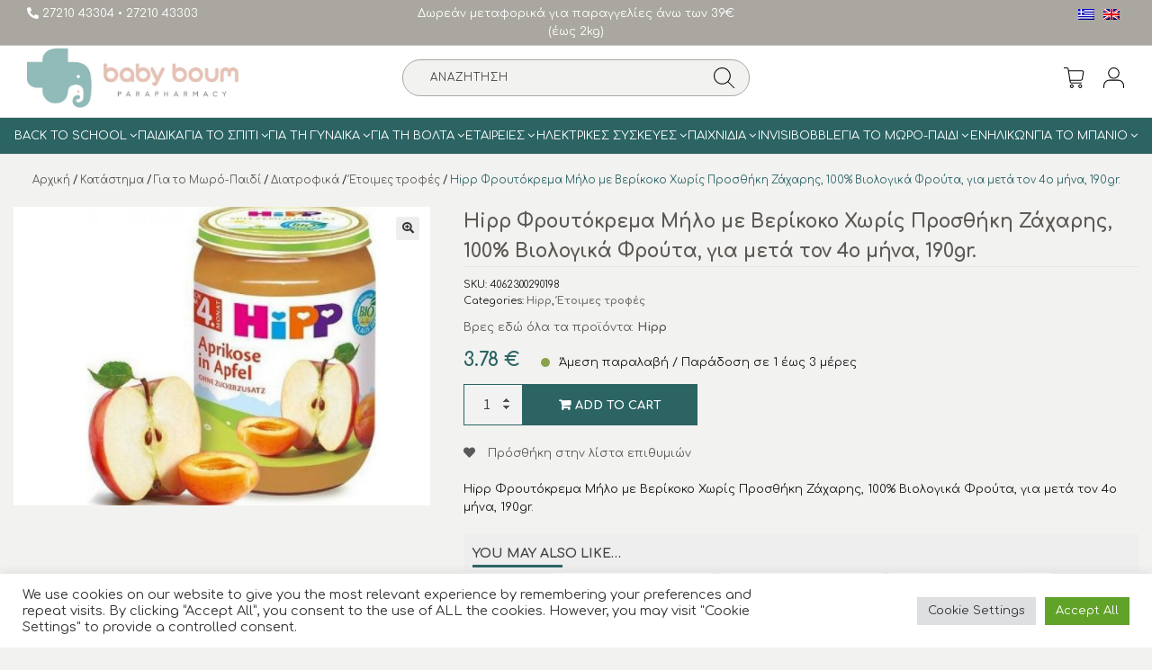

--- FILE ---
content_type: text/html; charset=UTF-8
request_url: https://www.babyboum.gr/product/hipp-froytokrema-milo-me-verikoko-choris-prosthiki-zacharis-100-viologika-froyta-gia-meta-ton-4o-mina-190gr/
body_size: 53265
content:
<!DOCTYPE html>
<html lang="el">
  <head>
    <meta charset="UTF-8">
    <meta name="viewport" content="width=device-width, initial-scale=1, maximum-scale=1.0">
	<meta name="google-site-verification" content="kf_XGHT2CtcwB0vVMZINBPc0LGY4XKUN8ao4kjrxLtU" />

    				<script>document.documentElement.className = document.documentElement.className + ' yes-js js_active js'</script>
				<meta name='robots' content='index, follow, max-image-preview:large, max-snippet:-1, max-video-preview:-1' />
<link rel="alternate" hreflang="en" href="https://www.babyboum.gr/en/product/hipp-fruit-cream-apple-with-apricot-without-added-sugar-100-organic-fruit-for-after-the-4th-month-190gr-en/" />
<link rel="alternate" hreflang="el" href="https://www.babyboum.gr/product/hipp-froytokrema-milo-me-verikoko-choris-prosthiki-zacharis-100-viologika-froyta-gia-meta-ton-4o-mina-190gr/" />
<link rel="alternate" hreflang="x-default" href="https://www.babyboum.gr/product/hipp-froytokrema-milo-me-verikoko-choris-prosthiki-zacharis-100-viologika-froyta-gia-meta-ton-4o-mina-190gr/" />

	<!-- This site is optimized with the Yoast SEO plugin v22.1 - https://yoast.com/wordpress/plugins/seo/ -->
	<title>Hipp Φρουτόκρεμα Μήλο με Βερίκοκο Χωρίς Προσθήκη Ζάχαρης, 100% Βιολογικά Φρούτα, για μετά τον 4ο μήνα, 190gr. - Babyboum</title>
	<meta name="description" content="Hipp Φρουτόκρεμα Μήλο με Βερίκοκο Χωρίς Προσθήκη Ζάχαρης, 100% Βιολογικά Φρούτα, για μετά τον 4ο μήνα, 190gr. - Babyboum" />
	<link rel="canonical" href="https://www.babyboum.gr/product/hipp-froytokrema-milo-me-verikoko-choris-prosthiki-zacharis-100-viologika-froyta-gia-meta-ton-4o-mina-190gr/" />
	<meta property="og:locale" content="el_GR" />
	<meta property="og:type" content="article" />
	<meta property="og:title" content="Hipp Φρουτόκρεμα Μήλο με Βερίκοκο Χωρίς Προσθήκη Ζάχαρης, 100% Βιολογικά Φρούτα, για μετά τον 4ο μήνα, 190gr. - Babyboum" />
	<meta property="og:description" content="Hipp Φρουτόκρεμα Μήλο με Βερίκοκο Χωρίς Προσθήκη Ζάχαρης, 100% Βιολογικά Φρούτα, για μετά τον 4ο μήνα, 190gr. - Babyboum" />
	<meta property="og:url" content="https://www.babyboum.gr/product/hipp-froytokrema-milo-me-verikoko-choris-prosthiki-zacharis-100-viologika-froyta-gia-meta-ton-4o-mina-190gr/" />
	<meta property="og:site_name" content="Babyboum" />
	<meta property="article:modified_time" content="2025-12-19T14:03:39+00:00" />
	<meta property="og:image" content="https://www.babyboum.gr/wp-content/uploads/2021/12/4062300290198.png" />
	<meta property="og:image:width" content="586" />
	<meta property="og:image:height" content="421" />
	<meta property="og:image:type" content="image/png" />
	<meta name="twitter:card" content="summary_large_image" />
	<script type="application/ld+json" class="yoast-schema-graph">{"@context":"https://schema.org","@graph":[{"@type":["WebPage","ItemPage"],"@id":"https://www.babyboum.gr/product/hipp-froytokrema-milo-me-verikoko-choris-prosthiki-zacharis-100-viologika-froyta-gia-meta-ton-4o-mina-190gr/","url":"https://www.babyboum.gr/product/hipp-froytokrema-milo-me-verikoko-choris-prosthiki-zacharis-100-viologika-froyta-gia-meta-ton-4o-mina-190gr/","name":"Hipp Φρουτόκρεμα Μήλο με Βερίκοκο Χωρίς Προσθήκη Ζάχαρης, 100% Βιολογικά Φρούτα, για μετά τον 4ο μήνα, 190gr. - Babyboum","isPartOf":{"@id":"https://www.babyboum.gr/#website"},"primaryImageOfPage":{"@id":"https://www.babyboum.gr/product/hipp-froytokrema-milo-me-verikoko-choris-prosthiki-zacharis-100-viologika-froyta-gia-meta-ton-4o-mina-190gr/#primaryimage"},"image":{"@id":"https://www.babyboum.gr/product/hipp-froytokrema-milo-me-verikoko-choris-prosthiki-zacharis-100-viologika-froyta-gia-meta-ton-4o-mina-190gr/#primaryimage"},"thumbnailUrl":"https://www.babyboum.gr/wp-content/uploads/2021/12/4062300290198.png","datePublished":"2021-12-10T01:11:01+00:00","dateModified":"2025-12-19T14:03:39+00:00","description":"Hipp Φρουτόκρεμα Μήλο με Βερίκοκο Χωρίς Προσθήκη Ζάχαρης, 100% Βιολογικά Φρούτα, για μετά τον 4ο μήνα, 190gr. - Babyboum","breadcrumb":{"@id":"https://www.babyboum.gr/product/hipp-froytokrema-milo-me-verikoko-choris-prosthiki-zacharis-100-viologika-froyta-gia-meta-ton-4o-mina-190gr/#breadcrumb"},"inLanguage":"el","potentialAction":[{"@type":"ReadAction","target":["https://www.babyboum.gr/product/hipp-froytokrema-milo-me-verikoko-choris-prosthiki-zacharis-100-viologika-froyta-gia-meta-ton-4o-mina-190gr/"]}]},{"@type":"ImageObject","inLanguage":"el","@id":"https://www.babyboum.gr/product/hipp-froytokrema-milo-me-verikoko-choris-prosthiki-zacharis-100-viologika-froyta-gia-meta-ton-4o-mina-190gr/#primaryimage","url":"https://www.babyboum.gr/wp-content/uploads/2021/12/4062300290198.png","contentUrl":"https://www.babyboum.gr/wp-content/uploads/2021/12/4062300290198.png","width":586,"height":421},{"@type":"BreadcrumbList","@id":"https://www.babyboum.gr/product/hipp-froytokrema-milo-me-verikoko-choris-prosthiki-zacharis-100-viologika-froyta-gia-meta-ton-4o-mina-190gr/#breadcrumb","itemListElement":[{"@type":"ListItem","position":1,"name":"Αρχική","item":"https://www.babyboum.gr/"},{"@type":"ListItem","position":2,"name":"Κατάστημα","item":"https://www.babyboum.gr/shop/"},{"@type":"ListItem","position":3,"name":"Για το Μωρό-Παιδί","item":"https://www.babyboum.gr/product-category/gia-to-moro-paidi/"},{"@type":"ListItem","position":4,"name":"Διατροφικά","item":"https://www.babyboum.gr/product-category/gia-to-moro-paidi/diatrofika/"},{"@type":"ListItem","position":5,"name":"Έτοιμες τροφές","item":"https://www.babyboum.gr/product-category/gia-to-moro-paidi/diatrofika/etoimes-trofes/"},{"@type":"ListItem","position":6,"name":"Hipp Φρουτόκρεμα Μήλο με Βερίκοκο Χωρίς Προσθήκη Ζάχαρης, 100% Βιολογικά Φρούτα, για μετά τον 4ο μήνα, 190gr."}]},{"@type":"WebSite","@id":"https://www.babyboum.gr/#website","url":"https://www.babyboum.gr/","name":"Babyboum","description":"Βρεφικά Είδη","publisher":{"@id":"https://www.babyboum.gr/#organization"},"potentialAction":[{"@type":"SearchAction","target":{"@type":"EntryPoint","urlTemplate":"https://www.babyboum.gr/?s={search_term_string}"},"query-input":"required name=search_term_string"}],"inLanguage":"el"},{"@type":"Organization","@id":"https://www.babyboum.gr/#organization","name":"Babyboum | Βρεφικά Είδη","url":"https://www.babyboum.gr/","logo":{"@type":"ImageObject","inLanguage":"el","@id":"https://www.babyboum.gr/#/schema/logo/image/","url":"https://www.babyboum.gr/wp-content/uploads/2021/12/logo-2-1920x581-2.jpg","contentUrl":"https://www.babyboum.gr/wp-content/uploads/2021/12/logo-2-1920x581-2.jpg","width":1920,"height":581,"caption":"Babyboum | Βρεφικά Είδη"},"image":{"@id":"https://www.babyboum.gr/#/schema/logo/image/"}}]}</script>
	<!-- / Yoast SEO plugin. -->


<link rel='dns-prefetch' href='//www.babyboum.gr' />
<link rel='dns-prefetch' href='//www.google.com' />
<link rel='dns-prefetch' href='//maxcdn.bootstrapcdn.com' />
<link rel='dns-prefetch' href='//code.jquery.com' />
<link rel='dns-prefetch' href='//fonts.gstatic.com' />
<link rel='dns-prefetch' href='//fonts.googleapis.com' />
<link rel='dns-prefetch' href='//cdn.jsdelivr.net' />
<link rel="alternate" type="application/rss+xml" title="Ροή RSS &raquo; Babyboum" href="https://www.babyboum.gr/feed/" />
<link rel="alternate" type="application/rss+xml" title="Ροή Σχολίων &raquo; Babyboum" href="https://www.babyboum.gr/comments/feed/" />
<link rel="alternate" type="application/rss+xml" title="Ροή Σχολίων Babyboum &raquo; Hipp Φρουτόκρεμα Μήλο με Βερίκοκο Χωρίς Προσθήκη Ζάχαρης, 100% Βιολογικά Φρούτα, για μετά τον 4ο μήνα, 190gr." href="https://www.babyboum.gr/product/hipp-froytokrema-milo-me-verikoko-choris-prosthiki-zacharis-100-viologika-froyta-gia-meta-ton-4o-mina-190gr/feed/" />
<link rel="alternate" title="oEmbed (JSON)" type="application/json+oembed" href="https://www.babyboum.gr/wp-json/oembed/1.0/embed?url=https%3A%2F%2Fwww.babyboum.gr%2Fproduct%2Fhipp-froytokrema-milo-me-verikoko-choris-prosthiki-zacharis-100-viologika-froyta-gia-meta-ton-4o-mina-190gr%2F" />
<link rel="alternate" title="oEmbed (XML)" type="text/xml+oembed" href="https://www.babyboum.gr/wp-json/oembed/1.0/embed?url=https%3A%2F%2Fwww.babyboum.gr%2Fproduct%2Fhipp-froytokrema-milo-me-verikoko-choris-prosthiki-zacharis-100-viologika-froyta-gia-meta-ton-4o-mina-190gr%2F&#038;format=xml" />
<style id='wp-img-auto-sizes-contain-inline-css'>
img:is([sizes=auto i],[sizes^="auto," i]){contain-intrinsic-size:3000px 1500px}
/*# sourceURL=wp-img-auto-sizes-contain-inline-css */
</style>
<link rel='stylesheet' id='sbi_styles-css' href='https://www.babyboum.gr/wp-content/plugins/instagram-feed/css/sbi-styles.min.css?ver=6.10.0' media='all' />
<style id='wp-emoji-styles-inline-css'>

	img.wp-smiley, img.emoji {
		display: inline !important;
		border: none !important;
		box-shadow: none !important;
		height: 1em !important;
		width: 1em !important;
		margin: 0 0.07em !important;
		vertical-align: -0.1em !important;
		background: none !important;
		padding: 0 !important;
	}
/*# sourceURL=wp-emoji-styles-inline-css */
</style>
<link rel='stylesheet' id='wp-block-library-css' href='https://www.babyboum.gr/wp-includes/css/dist/block-library/style.min.css?ver=6.9' media='all' />
<style id='global-styles-inline-css'>
:root{--wp--preset--aspect-ratio--square: 1;--wp--preset--aspect-ratio--4-3: 4/3;--wp--preset--aspect-ratio--3-4: 3/4;--wp--preset--aspect-ratio--3-2: 3/2;--wp--preset--aspect-ratio--2-3: 2/3;--wp--preset--aspect-ratio--16-9: 16/9;--wp--preset--aspect-ratio--9-16: 9/16;--wp--preset--color--black: #000000;--wp--preset--color--cyan-bluish-gray: #abb8c3;--wp--preset--color--white: #ffffff;--wp--preset--color--pale-pink: #f78da7;--wp--preset--color--vivid-red: #cf2e2e;--wp--preset--color--luminous-vivid-orange: #ff6900;--wp--preset--color--luminous-vivid-amber: #fcb900;--wp--preset--color--light-green-cyan: #7bdcb5;--wp--preset--color--vivid-green-cyan: #00d084;--wp--preset--color--pale-cyan-blue: #8ed1fc;--wp--preset--color--vivid-cyan-blue: #0693e3;--wp--preset--color--vivid-purple: #9b51e0;--wp--preset--gradient--vivid-cyan-blue-to-vivid-purple: linear-gradient(135deg,rgb(6,147,227) 0%,rgb(155,81,224) 100%);--wp--preset--gradient--light-green-cyan-to-vivid-green-cyan: linear-gradient(135deg,rgb(122,220,180) 0%,rgb(0,208,130) 100%);--wp--preset--gradient--luminous-vivid-amber-to-luminous-vivid-orange: linear-gradient(135deg,rgb(252,185,0) 0%,rgb(255,105,0) 100%);--wp--preset--gradient--luminous-vivid-orange-to-vivid-red: linear-gradient(135deg,rgb(255,105,0) 0%,rgb(207,46,46) 100%);--wp--preset--gradient--very-light-gray-to-cyan-bluish-gray: linear-gradient(135deg,rgb(238,238,238) 0%,rgb(169,184,195) 100%);--wp--preset--gradient--cool-to-warm-spectrum: linear-gradient(135deg,rgb(74,234,220) 0%,rgb(151,120,209) 20%,rgb(207,42,186) 40%,rgb(238,44,130) 60%,rgb(251,105,98) 80%,rgb(254,248,76) 100%);--wp--preset--gradient--blush-light-purple: linear-gradient(135deg,rgb(255,206,236) 0%,rgb(152,150,240) 100%);--wp--preset--gradient--blush-bordeaux: linear-gradient(135deg,rgb(254,205,165) 0%,rgb(254,45,45) 50%,rgb(107,0,62) 100%);--wp--preset--gradient--luminous-dusk: linear-gradient(135deg,rgb(255,203,112) 0%,rgb(199,81,192) 50%,rgb(65,88,208) 100%);--wp--preset--gradient--pale-ocean: linear-gradient(135deg,rgb(255,245,203) 0%,rgb(182,227,212) 50%,rgb(51,167,181) 100%);--wp--preset--gradient--electric-grass: linear-gradient(135deg,rgb(202,248,128) 0%,rgb(113,206,126) 100%);--wp--preset--gradient--midnight: linear-gradient(135deg,rgb(2,3,129) 0%,rgb(40,116,252) 100%);--wp--preset--font-size--small: 14px;--wp--preset--font-size--medium: 23px;--wp--preset--font-size--large: 26px;--wp--preset--font-size--x-large: 42px;--wp--preset--font-size--normal: 16px;--wp--preset--font-size--huge: 37px;--wp--preset--spacing--20: 0.44rem;--wp--preset--spacing--30: 0.67rem;--wp--preset--spacing--40: 1rem;--wp--preset--spacing--50: 1.5rem;--wp--preset--spacing--60: 2.25rem;--wp--preset--spacing--70: 3.38rem;--wp--preset--spacing--80: 5.06rem;--wp--preset--shadow--natural: 6px 6px 9px rgba(0, 0, 0, 0.2);--wp--preset--shadow--deep: 12px 12px 50px rgba(0, 0, 0, 0.4);--wp--preset--shadow--sharp: 6px 6px 0px rgba(0, 0, 0, 0.2);--wp--preset--shadow--outlined: 6px 6px 0px -3px rgb(255, 255, 255), 6px 6px rgb(0, 0, 0);--wp--preset--shadow--crisp: 6px 6px 0px rgb(0, 0, 0);}:where(.is-layout-flex){gap: 0.5em;}:where(.is-layout-grid){gap: 0.5em;}body .is-layout-flex{display: flex;}.is-layout-flex{flex-wrap: wrap;align-items: center;}.is-layout-flex > :is(*, div){margin: 0;}body .is-layout-grid{display: grid;}.is-layout-grid > :is(*, div){margin: 0;}:where(.wp-block-columns.is-layout-flex){gap: 2em;}:where(.wp-block-columns.is-layout-grid){gap: 2em;}:where(.wp-block-post-template.is-layout-flex){gap: 1.25em;}:where(.wp-block-post-template.is-layout-grid){gap: 1.25em;}.has-black-color{color: var(--wp--preset--color--black) !important;}.has-cyan-bluish-gray-color{color: var(--wp--preset--color--cyan-bluish-gray) !important;}.has-white-color{color: var(--wp--preset--color--white) !important;}.has-pale-pink-color{color: var(--wp--preset--color--pale-pink) !important;}.has-vivid-red-color{color: var(--wp--preset--color--vivid-red) !important;}.has-luminous-vivid-orange-color{color: var(--wp--preset--color--luminous-vivid-orange) !important;}.has-luminous-vivid-amber-color{color: var(--wp--preset--color--luminous-vivid-amber) !important;}.has-light-green-cyan-color{color: var(--wp--preset--color--light-green-cyan) !important;}.has-vivid-green-cyan-color{color: var(--wp--preset--color--vivid-green-cyan) !important;}.has-pale-cyan-blue-color{color: var(--wp--preset--color--pale-cyan-blue) !important;}.has-vivid-cyan-blue-color{color: var(--wp--preset--color--vivid-cyan-blue) !important;}.has-vivid-purple-color{color: var(--wp--preset--color--vivid-purple) !important;}.has-black-background-color{background-color: var(--wp--preset--color--black) !important;}.has-cyan-bluish-gray-background-color{background-color: var(--wp--preset--color--cyan-bluish-gray) !important;}.has-white-background-color{background-color: var(--wp--preset--color--white) !important;}.has-pale-pink-background-color{background-color: var(--wp--preset--color--pale-pink) !important;}.has-vivid-red-background-color{background-color: var(--wp--preset--color--vivid-red) !important;}.has-luminous-vivid-orange-background-color{background-color: var(--wp--preset--color--luminous-vivid-orange) !important;}.has-luminous-vivid-amber-background-color{background-color: var(--wp--preset--color--luminous-vivid-amber) !important;}.has-light-green-cyan-background-color{background-color: var(--wp--preset--color--light-green-cyan) !important;}.has-vivid-green-cyan-background-color{background-color: var(--wp--preset--color--vivid-green-cyan) !important;}.has-pale-cyan-blue-background-color{background-color: var(--wp--preset--color--pale-cyan-blue) !important;}.has-vivid-cyan-blue-background-color{background-color: var(--wp--preset--color--vivid-cyan-blue) !important;}.has-vivid-purple-background-color{background-color: var(--wp--preset--color--vivid-purple) !important;}.has-black-border-color{border-color: var(--wp--preset--color--black) !important;}.has-cyan-bluish-gray-border-color{border-color: var(--wp--preset--color--cyan-bluish-gray) !important;}.has-white-border-color{border-color: var(--wp--preset--color--white) !important;}.has-pale-pink-border-color{border-color: var(--wp--preset--color--pale-pink) !important;}.has-vivid-red-border-color{border-color: var(--wp--preset--color--vivid-red) !important;}.has-luminous-vivid-orange-border-color{border-color: var(--wp--preset--color--luminous-vivid-orange) !important;}.has-luminous-vivid-amber-border-color{border-color: var(--wp--preset--color--luminous-vivid-amber) !important;}.has-light-green-cyan-border-color{border-color: var(--wp--preset--color--light-green-cyan) !important;}.has-vivid-green-cyan-border-color{border-color: var(--wp--preset--color--vivid-green-cyan) !important;}.has-pale-cyan-blue-border-color{border-color: var(--wp--preset--color--pale-cyan-blue) !important;}.has-vivid-cyan-blue-border-color{border-color: var(--wp--preset--color--vivid-cyan-blue) !important;}.has-vivid-purple-border-color{border-color: var(--wp--preset--color--vivid-purple) !important;}.has-vivid-cyan-blue-to-vivid-purple-gradient-background{background: var(--wp--preset--gradient--vivid-cyan-blue-to-vivid-purple) !important;}.has-light-green-cyan-to-vivid-green-cyan-gradient-background{background: var(--wp--preset--gradient--light-green-cyan-to-vivid-green-cyan) !important;}.has-luminous-vivid-amber-to-luminous-vivid-orange-gradient-background{background: var(--wp--preset--gradient--luminous-vivid-amber-to-luminous-vivid-orange) !important;}.has-luminous-vivid-orange-to-vivid-red-gradient-background{background: var(--wp--preset--gradient--luminous-vivid-orange-to-vivid-red) !important;}.has-very-light-gray-to-cyan-bluish-gray-gradient-background{background: var(--wp--preset--gradient--very-light-gray-to-cyan-bluish-gray) !important;}.has-cool-to-warm-spectrum-gradient-background{background: var(--wp--preset--gradient--cool-to-warm-spectrum) !important;}.has-blush-light-purple-gradient-background{background: var(--wp--preset--gradient--blush-light-purple) !important;}.has-blush-bordeaux-gradient-background{background: var(--wp--preset--gradient--blush-bordeaux) !important;}.has-luminous-dusk-gradient-background{background: var(--wp--preset--gradient--luminous-dusk) !important;}.has-pale-ocean-gradient-background{background: var(--wp--preset--gradient--pale-ocean) !important;}.has-electric-grass-gradient-background{background: var(--wp--preset--gradient--electric-grass) !important;}.has-midnight-gradient-background{background: var(--wp--preset--gradient--midnight) !important;}.has-small-font-size{font-size: var(--wp--preset--font-size--small) !important;}.has-medium-font-size{font-size: var(--wp--preset--font-size--medium) !important;}.has-large-font-size{font-size: var(--wp--preset--font-size--large) !important;}.has-x-large-font-size{font-size: var(--wp--preset--font-size--x-large) !important;}
/*# sourceURL=global-styles-inline-css */
</style>

<style id='classic-theme-styles-inline-css'>
/*! This file is auto-generated */
.wp-block-button__link{color:#fff;background-color:#32373c;border-radius:9999px;box-shadow:none;text-decoration:none;padding:calc(.667em + 2px) calc(1.333em + 2px);font-size:1.125em}.wp-block-file__button{background:#32373c;color:#fff;text-decoration:none}
/*# sourceURL=/wp-includes/css/classic-themes.min.css */
</style>
<link rel='stylesheet' id='storefront-gutenberg-blocks-css' href='https://www.babyboum.gr/wp-content/themes/storefront/assets/css/base/gutenberg-blocks.css?ver=3.9.1' media='all' />
<style id='storefront-gutenberg-blocks-inline-css'>

				.wp-block-button__link:not(.has-text-color) {
					color: #333333;
				}

				.wp-block-button__link:not(.has-text-color):hover,
				.wp-block-button__link:not(.has-text-color):focus,
				.wp-block-button__link:not(.has-text-color):active {
					color: #333333;
				}

				.wp-block-button__link:not(.has-background) {
					background-color: #eeeeee;
				}

				.wp-block-button__link:not(.has-background):hover,
				.wp-block-button__link:not(.has-background):focus,
				.wp-block-button__link:not(.has-background):active {
					border-color: #d5d5d5;
					background-color: #d5d5d5;
				}

				.wp-block-quote footer,
				.wp-block-quote cite,
				.wp-block-quote__citation {
					color: #6d6d6d;
				}

				.wp-block-pullquote cite,
				.wp-block-pullquote footer,
				.wp-block-pullquote__citation {
					color: #6d6d6d;
				}

				.wp-block-image figcaption {
					color: #6d6d6d;
				}

				.wp-block-separator.is-style-dots::before {
					color: #333333;
				}

				.wp-block-file a.wp-block-file__button {
					color: #333333;
					background-color: #eeeeee;
					border-color: #eeeeee;
				}

				.wp-block-file a.wp-block-file__button:hover,
				.wp-block-file a.wp-block-file__button:focus,
				.wp-block-file a.wp-block-file__button:active {
					color: #333333;
					background-color: #d5d5d5;
				}

				.wp-block-code,
				.wp-block-preformatted pre {
					color: #6d6d6d;
				}

				.wp-block-table:not( .has-background ):not( .is-style-stripes ) tbody tr:nth-child(2n) td {
					background-color: #fdfdfd;
				}

				.wp-block-cover .wp-block-cover__inner-container h1:not(.has-text-color),
				.wp-block-cover .wp-block-cover__inner-container h2:not(.has-text-color),
				.wp-block-cover .wp-block-cover__inner-container h3:not(.has-text-color),
				.wp-block-cover .wp-block-cover__inner-container h4:not(.has-text-color),
				.wp-block-cover .wp-block-cover__inner-container h5:not(.has-text-color),
				.wp-block-cover .wp-block-cover__inner-container h6:not(.has-text-color) {
					color: #000000;
				}

				.wc-block-components-price-slider__range-input-progress,
				.rtl .wc-block-components-price-slider__range-input-progress {
					--range-color: #7f54b3;
				}

				/* Target only IE11 */
				@media all and (-ms-high-contrast: none), (-ms-high-contrast: active) {
					.wc-block-components-price-slider__range-input-progress {
						background: #7f54b3;
					}
				}

				.wc-block-components-button:not(.is-link) {
					background-color: #333333;
					color: #ffffff;
				}

				.wc-block-components-button:not(.is-link):hover,
				.wc-block-components-button:not(.is-link):focus,
				.wc-block-components-button:not(.is-link):active {
					background-color: #1a1a1a;
					color: #ffffff;
				}

				.wc-block-components-button:not(.is-link):disabled {
					background-color: #333333;
					color: #ffffff;
				}

				.wc-block-cart__submit-container {
					background-color: #ffffff;
				}

				.wc-block-cart__submit-container::before {
					color: rgba(220,220,220,0.5);
				}

				.wc-block-components-order-summary-item__quantity {
					background-color: #ffffff;
					border-color: #6d6d6d;
					box-shadow: 0 0 0 2px #ffffff;
					color: #6d6d6d;
				}
			
/*# sourceURL=storefront-gutenberg-blocks-inline-css */
</style>
<link rel='stylesheet' id='contact-form-7-css' href='https://www.babyboum.gr/wp-content/plugins/contact-form-7/includes/css/styles.css?ver=6.1.4' media='all' />
<link rel='stylesheet' id='cookie-law-info-css' href='https://www.babyboum.gr/wp-content/plugins/cookie-law-info/legacy/public/css/cookie-law-info-public.css?ver=3.3.8' media='all' />
<link rel='stylesheet' id='cookie-law-info-gdpr-css' href='https://www.babyboum.gr/wp-content/plugins/cookie-law-info/legacy/public/css/cookie-law-info-gdpr.css?ver=3.3.8' media='all' />
<link rel='stylesheet' id='rs-plugin-settings-css' href='https://www.babyboum.gr/wp-content/plugins/revslider/public/assets/css/rs6.css?ver=6.3.2' media='all' />
<style id='rs-plugin-settings-inline-css'>
#rs-demo-id {}
/*# sourceURL=rs-plugin-settings-inline-css */
</style>
<link rel='stylesheet' id='tbigr_style-css' href='https://www.babyboum.gr/wp-content/plugins/tbicreditgr/includes/../css/tbi_style.css?ver=1.1.1' media='all' />
<link rel='stylesheet' id='photoswipe-css' href='https://www.babyboum.gr/wp-content/plugins/woocommerce/assets/css/photoswipe/photoswipe.min.css?ver=7.0.1' media='all' />
<link rel='stylesheet' id='photoswipe-default-skin-css' href='https://www.babyboum.gr/wp-content/plugins/woocommerce/assets/css/photoswipe/default-skin/default-skin.min.css?ver=7.0.1' media='all' />
<style id='woocommerce-inline-inline-css'>
.woocommerce form .form-row .required { visibility: visible; }
/*# sourceURL=woocommerce-inline-inline-css */
</style>
<link rel='stylesheet' id='wpml-legacy-horizontal-list-0-css' href='//www.babyboum.gr/wp-content/plugins/sitepress-multilingual-cms/templates/language-switchers/legacy-list-horizontal/style.min.css?ver=1' media='all' />
<link rel='stylesheet' id='ywgc-frontend-css' href='https://www.babyboum.gr/wp-content/plugins/yith-woocommerce-gift-cards/assets/css/ywgc-frontend.css?ver=4.9.0' media='all' />
<style id='ywgc-frontend-inline-css'>

                    .ywgc_apply_gift_card_button{
                        background-color:#448a85 !important;
                        color:#ffffff!important;
                    }
                    .ywgc_apply_gift_card_button:hover{
                        background-color:#4ac4aa!important;
                        color:#ffffff!important;
                    }
                    .ywgc_enter_code{
                        background-color:#ffffff;
                        color:#000000;
                    }
                    .ywgc_enter_code:hover{
                        background-color:#ffffff;
                        color: #000000;
                    }
                    .gift-cards-list button{
                        border: 1px solid #000000;
                    }
                    .selected_image_parent{
                        border: 2px dashed #000000 !important;
                    }
                    .ywgc-preset-image.selected_image_parent:after{
                        background-color: #000000;
                    }
                    .ywgc-predefined-amount-button.selected_button{
                        background-color: #000000;
                    }
                    .ywgc-on-sale-text{
                        color:#000000;
                    }
                    .ywgc-choose-image.ywgc-choose-template:hover{
                        background: rgba(0, 0, 0, 0.9);
                    }
                    .ywgc-choose-image.ywgc-choose-template{
                        background: rgba(0, 0, 0, 0.8);
                    }
                    .ui-datepicker a.ui-state-active, .ui-datepicker a.ui-state-hover {
                        background:#000000 !important;
                        color: white;
                    }
                    .ywgc-form-preview-separator{
                        background-color: #000000;
                    }
                    .ywgc-form-preview-amount{
                        color: #000000;
                    }
                    #ywgc-manual-amount{
                        border: 1px solid #000000;
                    }
                    .ywgc-template-categories a:hover,
                    .ywgc-template-categories a.ywgc-category-selected{
                        color: #000000;
                    }
                    .ywgc-design-list-modal .ywgc-preset-image:before {
                        background-color: #000000;
                    }
                    .ywgc-custom-upload-container-modal .ywgc-custom-design-modal-preview-close {
                        background-color: #000000;
                    }
           
/*# sourceURL=ywgc-frontend-inline-css */
</style>
<link rel='stylesheet' id='jquery-ui-css-css' href='//code.jquery.com/ui/1.13.1/themes/smoothness/jquery-ui.css?ver=1' media='all' />
<link rel='stylesheet' id='dashicons-css' href='https://www.babyboum.gr/wp-includes/css/dashicons.min.css?ver=6.9' media='all' />
<style id='dashicons-inline-css'>
[data-font="Dashicons"]:before {font-family: 'Dashicons' !important;content: attr(data-icon) !important;speak: none !important;font-weight: normal !important;font-variant: normal !important;text-transform: none !important;line-height: 1 !important;font-style: normal !important;-webkit-font-smoothing: antialiased !important;-moz-osx-font-smoothing: grayscale !important;}
/*# sourceURL=dashicons-inline-css */
</style>
<link rel='stylesheet' id='jquery-selectBox-css' href='https://www.babyboum.gr/wp-content/plugins/yith-woocommerce-wishlist/assets/css/jquery.selectBox.css?ver=1.2.0' media='all' />
<link rel='stylesheet' id='yith-wcwl-font-awesome-css' href='https://www.babyboum.gr/wp-content/plugins/yith-woocommerce-wishlist/assets/css/font-awesome.css?ver=4.7.0' media='all' />
<link rel='stylesheet' id='woocommerce_prettyPhoto_css-css' href='//www.babyboum.gr/wp-content/plugins/woocommerce/assets/css/prettyPhoto.css?ver=3.1.6' media='all' />
<link rel='stylesheet' id='yith-wcwl-main-css' href='https://www.babyboum.gr/wp-content/plugins/yith-woocommerce-wishlist/assets/css/style.css?ver=3.30.0' media='all' />
<style id='yith-wcwl-main-inline-css'>
.yith-wcwl-share li a{color: #FFFFFF;}.yith-wcwl-share li a:hover{color: #FFFFFF;}.yith-wcwl-share a.facebook{background: #39599E; background-color: #39599E;}.yith-wcwl-share a.facebook:hover{background: #39599E; background-color: #39599E;}.yith-wcwl-share a.twitter{background: #45AFE2; background-color: #45AFE2;}.yith-wcwl-share a.twitter:hover{background: #39599E; background-color: #39599E;}.yith-wcwl-share a.pinterest{background: #AB2E31; background-color: #AB2E31;}.yith-wcwl-share a.pinterest:hover{background: #39599E; background-color: #39599E;}.yith-wcwl-share a.email{background: #FBB102; background-color: #FBB102;}.yith-wcwl-share a.email:hover{background: #39599E; background-color: #39599E;}.yith-wcwl-share a.whatsapp{background: #00A901; background-color: #00A901;}.yith-wcwl-share a.whatsapp:hover{background: #39599E; background-color: #39599E;}
/*# sourceURL=yith-wcwl-main-inline-css */
</style>
<link rel='stylesheet' id='yith-wcwl-theme-css' href='https://www.babyboum.gr/wp-content/plugins/yith-woocommerce-wishlist/assets/css/themes/storefront.css?ver=3.30.0' media='all' />
<link rel='stylesheet' id='sidebar-login-css' href='https://www.babyboum.gr/wp-content/plugins/sidebar-login/build/sidebar-login.css?ver=1609696479' media='all' />
<link rel='preconnect' id='google-fonts-preconnect-css' href='//fonts.gstatic.com?ver=6.9' media='all' />
<link rel='stylesheet' id='custom-google-fonts-css' href='//fonts.googleapis.com/css2?family=Comfortaa%3Awght%40400%3B700&#038;display=swap&#038;ver=6.9' media='all' />
<link rel='stylesheet' id='font-awesome-css' href='//maxcdn.bootstrapcdn.com/font-awesome/4.7.0/css/font-awesome.min.css?ver=6.9' media='all' />
<style id='font-awesome-inline-css'>
[data-font="FontAwesome"]:before {font-family: 'FontAwesome' !important;content: attr(data-icon) !important;speak: none !important;font-weight: normal !important;font-variant: normal !important;text-transform: none !important;line-height: 1 !important;font-style: normal !important;-webkit-font-smoothing: antialiased !important;-moz-osx-font-smoothing: grayscale !important;}
/*# sourceURL=font-awesome-inline-css */
</style>
<link rel='stylesheet' id='bootstrap-style-css' href='//maxcdn.bootstrapcdn.com/bootstrap/3.3.7/css/bootstrap.min.css?ver=6.9' media='all' />
<link rel='stylesheet' id='bootstrap-js-css' href='//cdn.jsdelivr.net/npm/bootstrap-icons@1.3.0/font/bootstrap-icons.css?ver=6.9' media='all' />
<link rel='stylesheet' id='storefront-style-css' href='https://www.babyboum.gr/wp-content/themes/storefront/style.css?ver=3.9.1' media='all' />
<style id='storefront-style-inline-css'>

			.main-navigation ul li a,
			.site-title a,
			ul.menu li a,
			.site-branding h1 a,
			button.menu-toggle,
			button.menu-toggle:hover,
			.handheld-navigation .dropdown-toggle {
				color: #333333;
			}

			button.menu-toggle,
			button.menu-toggle:hover {
				border-color: #333333;
			}

			.main-navigation ul li a:hover,
			.main-navigation ul li:hover > a,
			.site-title a:hover,
			.site-header ul.menu li.current-menu-item > a {
				color: #747474;
			}

			table:not( .has-background ) th {
				background-color: #f8f8f8;
			}

			table:not( .has-background ) tbody td {
				background-color: #fdfdfd;
			}

			table:not( .has-background ) tbody tr:nth-child(2n) td,
			fieldset,
			fieldset legend {
				background-color: #fbfbfb;
			}

			.site-header,
			.secondary-navigation ul ul,
			.main-navigation ul.menu > li.menu-item-has-children:after,
			.secondary-navigation ul.menu ul,
			.storefront-handheld-footer-bar,
			.storefront-handheld-footer-bar ul li > a,
			.storefront-handheld-footer-bar ul li.search .site-search,
			button.menu-toggle,
			button.menu-toggle:hover {
				background-color: #ffffff;
			}

			p.site-description,
			.site-header,
			.storefront-handheld-footer-bar {
				color: #404040;
			}

			button.menu-toggle:after,
			button.menu-toggle:before,
			button.menu-toggle span:before {
				background-color: #333333;
			}

			h1, h2, h3, h4, h5, h6, .wc-block-grid__product-title {
				color: #333333;
			}

			.widget h1 {
				border-bottom-color: #333333;
			}

			body,
			.secondary-navigation a {
				color: #6d6d6d;
			}

			.widget-area .widget a,
			.hentry .entry-header .posted-on a,
			.hentry .entry-header .post-author a,
			.hentry .entry-header .post-comments a,
			.hentry .entry-header .byline a {
				color: #727272;
			}

			a {
				color: #7f54b3;
			}

			a:focus,
			button:focus,
			.button.alt:focus,
			input:focus,
			textarea:focus,
			input[type="button"]:focus,
			input[type="reset"]:focus,
			input[type="submit"]:focus,
			input[type="email"]:focus,
			input[type="tel"]:focus,
			input[type="url"]:focus,
			input[type="password"]:focus,
			input[type="search"]:focus {
				outline-color: #7f54b3;
			}

			button, input[type="button"], input[type="reset"], input[type="submit"], .button, .widget a.button {
				background-color: #eeeeee;
				border-color: #eeeeee;
				color: #333333;
			}

			button:hover, input[type="button"]:hover, input[type="reset"]:hover, input[type="submit"]:hover, .button:hover, .widget a.button:hover {
				background-color: #d5d5d5;
				border-color: #d5d5d5;
				color: #333333;
			}

			button.alt, input[type="button"].alt, input[type="reset"].alt, input[type="submit"].alt, .button.alt, .widget-area .widget a.button.alt {
				background-color: #333333;
				border-color: #333333;
				color: #ffffff;
			}

			button.alt:hover, input[type="button"].alt:hover, input[type="reset"].alt:hover, input[type="submit"].alt:hover, .button.alt:hover, .widget-area .widget a.button.alt:hover {
				background-color: #1a1a1a;
				border-color: #1a1a1a;
				color: #ffffff;
			}

			.pagination .page-numbers li .page-numbers.current {
				background-color: #e6e6e6;
				color: #636363;
			}

			#comments .comment-list .comment-content .comment-text {
				background-color: #f8f8f8;
			}

			.site-footer {
				background-color: #f0f0f0;
				color: #6d6d6d;
			}

			.site-footer a:not(.button):not(.components-button) {
				color: #333333;
			}

			.site-footer .storefront-handheld-footer-bar a:not(.button):not(.components-button) {
				color: #333333;
			}

			.site-footer h1, .site-footer h2, .site-footer h3, .site-footer h4, .site-footer h5, .site-footer h6, .site-footer .widget .widget-title, .site-footer .widget .widgettitle {
				color: #333333;
			}

			.page-template-template-homepage.has-post-thumbnail .type-page.has-post-thumbnail .entry-title {
				color: #000000;
			}

			.page-template-template-homepage.has-post-thumbnail .type-page.has-post-thumbnail .entry-content {
				color: #000000;
			}

			@media screen and ( min-width: 768px ) {
				.secondary-navigation ul.menu a:hover {
					color: #595959;
				}

				.secondary-navigation ul.menu a {
					color: #404040;
				}

				.main-navigation ul.menu ul.sub-menu,
				.main-navigation ul.nav-menu ul.children {
					background-color: #f0f0f0;
				}

				.site-header {
					border-bottom-color: #f0f0f0;
				}
			}
/*# sourceURL=storefront-style-inline-css */
</style>
<link rel='stylesheet' id='bz_main_styles-css' href='https://www.babyboum.gr/wp-content/themes/storefront-bz/css/style.css?ver=3.2.1.25' media='all' />
<link rel='stylesheet' id='slick-style-css' href='https://www.babyboum.gr/wp-content/themes/storefront-bz/assets/js/slick/slick.css?ver=1.8.0' media='all' />
<link rel='stylesheet' id='slick-theme-style-css' href='https://www.babyboum.gr/wp-content/themes/storefront-bz/assets/js/slick/slick-theme.css?ver=1.8.0' media='all' />
<link rel='stylesheet' id='storefront-icons-css' href='https://www.babyboum.gr/wp-content/themes/storefront/assets/css/base/icons.css?ver=3.9.1' media='all' />
<link rel='stylesheet' id='storefront-fonts-css' href='https://fonts.googleapis.com/css?family=Source+Sans+Pro%3A400%2C300%2C300italic%2C400italic%2C600%2C700%2C900&#038;subset=latin%2Clatin-ext&#038;ver=3.9.1' media='all' />
<link rel='stylesheet' id='newsletter-css' href='https://www.babyboum.gr/wp-content/plugins/newsletter/style.css?ver=8.1.3' media='all' />
<link rel='stylesheet' id='tawcvs-frontend-css' href='https://www.babyboum.gr/wp-content/plugins/variation-swatches-for-woocommerce/assets/css/frontend.css?ver=2.1.2' media='all' />
<link rel='stylesheet' id='storefront-woocommerce-style-css' href='https://www.babyboum.gr/wp-content/themes/storefront/assets/css/woocommerce/woocommerce.css?ver=3.9.1' media='all' />
<style id='storefront-woocommerce-style-inline-css'>
@font-face {
				font-family: star;
				src: url(https://www.babyboum.gr/wp-content/plugins/woocommerce/assets/fonts/star.eot);
				src:
					url(https://www.babyboum.gr/wp-content/plugins/woocommerce/assets/fonts/star.eot?#iefix) format("embedded-opentype"),
					url(https://www.babyboum.gr/wp-content/plugins/woocommerce/assets/fonts/star.woff) format("woff"),
					url(https://www.babyboum.gr/wp-content/plugins/woocommerce/assets/fonts/star.ttf) format("truetype"),
					url(https://www.babyboum.gr/wp-content/plugins/woocommerce/assets/fonts/star.svg#star) format("svg");
				font-weight: 400;
				font-style: normal;
			}
			@font-face {
				font-family: WooCommerce;
				src: url(https://www.babyboum.gr/wp-content/plugins/woocommerce/assets/fonts/WooCommerce.eot);
				src:
					url(https://www.babyboum.gr/wp-content/plugins/woocommerce/assets/fonts/WooCommerce.eot?#iefix) format("embedded-opentype"),
					url(https://www.babyboum.gr/wp-content/plugins/woocommerce/assets/fonts/WooCommerce.woff) format("woff"),
					url(https://www.babyboum.gr/wp-content/plugins/woocommerce/assets/fonts/WooCommerce.ttf) format("truetype"),
					url(https://www.babyboum.gr/wp-content/plugins/woocommerce/assets/fonts/WooCommerce.svg#WooCommerce) format("svg");
				font-weight: 400;
				font-style: normal;
			}

			a.cart-contents,
			.site-header-cart .widget_shopping_cart a {
				color: #333333;
			}

			a.cart-contents:hover,
			.site-header-cart .widget_shopping_cart a:hover,
			.site-header-cart:hover > li > a {
				color: #747474;
			}

			table.cart td.product-remove,
			table.cart td.actions {
				border-top-color: #ffffff;
			}

			.storefront-handheld-footer-bar ul li.cart .count {
				background-color: #333333;
				color: #ffffff;
				border-color: #ffffff;
			}

			.woocommerce-tabs ul.tabs li.active a,
			ul.products li.product .price,
			.onsale,
			.wc-block-grid__product-onsale,
			.widget_search form:before,
			.widget_product_search form:before {
				color: #6d6d6d;
			}

			.woocommerce-breadcrumb a,
			a.woocommerce-review-link,
			.product_meta a {
				color: #727272;
			}

			.wc-block-grid__product-onsale,
			.onsale {
				border-color: #6d6d6d;
			}

			.star-rating span:before,
			.quantity .plus, .quantity .minus,
			p.stars a:hover:after,
			p.stars a:after,
			.star-rating span:before,
			#payment .payment_methods li input[type=radio]:first-child:checked+label:before {
				color: #7f54b3;
			}

			.widget_price_filter .ui-slider .ui-slider-range,
			.widget_price_filter .ui-slider .ui-slider-handle {
				background-color: #7f54b3;
			}

			.order_details {
				background-color: #f8f8f8;
			}

			.order_details > li {
				border-bottom: 1px dotted #e3e3e3;
			}

			.order_details:before,
			.order_details:after {
				background: -webkit-linear-gradient(transparent 0,transparent 0),-webkit-linear-gradient(135deg,#f8f8f8 33.33%,transparent 33.33%),-webkit-linear-gradient(45deg,#f8f8f8 33.33%,transparent 33.33%)
			}

			#order_review {
				background-color: #ffffff;
			}

			#payment .payment_methods > li .payment_box,
			#payment .place-order {
				background-color: #fafafa;
			}

			#payment .payment_methods > li:not(.woocommerce-notice) {
				background-color: #f5f5f5;
			}

			#payment .payment_methods > li:not(.woocommerce-notice):hover {
				background-color: #f0f0f0;
			}

			.woocommerce-pagination .page-numbers li .page-numbers.current {
				background-color: #e6e6e6;
				color: #636363;
			}

			.wc-block-grid__product-onsale,
			.onsale,
			.woocommerce-pagination .page-numbers li .page-numbers:not(.current) {
				color: #6d6d6d;
			}

			p.stars a:before,
			p.stars a:hover~a:before,
			p.stars.selected a.active~a:before {
				color: #6d6d6d;
			}

			p.stars.selected a.active:before,
			p.stars:hover a:before,
			p.stars.selected a:not(.active):before,
			p.stars.selected a.active:before {
				color: #7f54b3;
			}

			.single-product div.product .woocommerce-product-gallery .woocommerce-product-gallery__trigger {
				background-color: #eeeeee;
				color: #333333;
			}

			.single-product div.product .woocommerce-product-gallery .woocommerce-product-gallery__trigger:hover {
				background-color: #d5d5d5;
				border-color: #d5d5d5;
				color: #333333;
			}

			.button.added_to_cart:focus,
			.button.wc-forward:focus {
				outline-color: #7f54b3;
			}

			.added_to_cart,
			.site-header-cart .widget_shopping_cart a.button,
			.wc-block-grid__products .wc-block-grid__product .wp-block-button__link {
				background-color: #eeeeee;
				border-color: #eeeeee;
				color: #333333;
			}

			.added_to_cart:hover,
			.site-header-cart .widget_shopping_cart a.button:hover,
			.wc-block-grid__products .wc-block-grid__product .wp-block-button__link:hover {
				background-color: #d5d5d5;
				border-color: #d5d5d5;
				color: #333333;
			}

			.added_to_cart.alt, .added_to_cart, .widget a.button.checkout {
				background-color: #333333;
				border-color: #333333;
				color: #ffffff;
			}

			.added_to_cart.alt:hover, .added_to_cart:hover, .widget a.button.checkout:hover {
				background-color: #1a1a1a;
				border-color: #1a1a1a;
				color: #ffffff;
			}

			.button.loading {
				color: #eeeeee;
			}

			.button.loading:hover {
				background-color: #eeeeee;
			}

			.button.loading:after {
				color: #333333;
			}

			@media screen and ( min-width: 768px ) {
				.site-header-cart .widget_shopping_cart,
				.site-header .product_list_widget li .quantity {
					color: #404040;
				}

				.site-header-cart .widget_shopping_cart .buttons,
				.site-header-cart .widget_shopping_cart .total {
					background-color: #f5f5f5;
				}

				.site-header-cart .widget_shopping_cart {
					background-color: #f0f0f0;
				}
			}
				.storefront-product-pagination a {
					color: #6d6d6d;
					background-color: #ffffff;
				}
				.storefront-sticky-add-to-cart {
					color: #6d6d6d;
					background-color: #ffffff;
				}

				.storefront-sticky-add-to-cart a:not(.button) {
					color: #333333;
				}
/*# sourceURL=storefront-woocommerce-style-inline-css */
</style>
<link rel='stylesheet' id='storefront-child-style-css' href='https://www.babyboum.gr/wp-content/themes/storefront-bz/style.css?ver=1.0.2.4' media='all' />
<link rel='stylesheet' id='woo_discount_pro_style-css' href='https://www.babyboum.gr/wp-content/plugins/woo-discount-rules-pro/Assets/Css/awdr_style.css?ver=2.3.9' media='all' />
<link rel='stylesheet' id='cwginstock_frontend_css-css' href='https://www.babyboum.gr/wp-content/plugins/back-in-stock-notifier-for-woocommerce/assets/css/frontend.min.css?ver=5.2.0' media='' />
<link rel='stylesheet' id='cwginstock_bootstrap-css' href='https://www.babyboum.gr/wp-content/plugins/back-in-stock-notifier-for-woocommerce/assets/css/bootstrap.min.css?ver=5.2.0' media='' />
<link rel='stylesheet' id='prdctfltr-css' href='https://www.babyboum.gr/wp-content/plugins/prdctfltr/includes/css/styles.css?ver=8.0.2' media='all' />
<script src="https://www.babyboum.gr/wp-includes/js/jquery/jquery.min.js?ver=3.7.1" id="jquery-core-js"></script>
<script src="https://www.babyboum.gr/wp-includes/js/jquery/jquery-migrate.min.js?ver=3.4.1" id="jquery-migrate-js"></script>
<script id="cookie-law-info-js-extra">
var Cli_Data = {"nn_cookie_ids":[],"cookielist":[],"non_necessary_cookies":[],"ccpaEnabled":"","ccpaRegionBased":"","ccpaBarEnabled":"","strictlyEnabled":["necessary","obligatoire"],"ccpaType":"gdpr","js_blocking":"1","custom_integration":"","triggerDomRefresh":"","secure_cookies":""};
var cli_cookiebar_settings = {"animate_speed_hide":"500","animate_speed_show":"500","background":"#FFF","border":"#b1a6a6c2","border_on":"","button_1_button_colour":"#61a229","button_1_button_hover":"#4e8221","button_1_link_colour":"#fff","button_1_as_button":"1","button_1_new_win":"","button_2_button_colour":"#333","button_2_button_hover":"#292929","button_2_link_colour":"#444","button_2_as_button":"","button_2_hidebar":"","button_3_button_colour":"#dedfe0","button_3_button_hover":"#b2b2b3","button_3_link_colour":"#333333","button_3_as_button":"1","button_3_new_win":"","button_4_button_colour":"#dedfe0","button_4_button_hover":"#b2b2b3","button_4_link_colour":"#333333","button_4_as_button":"1","button_7_button_colour":"#61a229","button_7_button_hover":"#4e8221","button_7_link_colour":"#fff","button_7_as_button":"1","button_7_new_win":"","font_family":"inherit","header_fix":"","notify_animate_hide":"1","notify_animate_show":"","notify_div_id":"#cookie-law-info-bar","notify_position_horizontal":"right","notify_position_vertical":"bottom","scroll_close":"","scroll_close_reload":"","accept_close_reload":"","reject_close_reload":"","showagain_tab":"","showagain_background":"#fff","showagain_border":"#000","showagain_div_id":"#cookie-law-info-again","showagain_x_position":"100px","text":"#333333","show_once_yn":"","show_once":"10000","logging_on":"","as_popup":"","popup_overlay":"1","bar_heading_text":"","cookie_bar_as":"banner","popup_showagain_position":"bottom-right","widget_position":"left"};
var log_object = {"ajax_url":"https://www.babyboum.gr/wp-admin/admin-ajax.php"};
//# sourceURL=cookie-law-info-js-extra
</script>
<script src="https://www.babyboum.gr/wp-content/plugins/cookie-law-info/legacy/public/js/cookie-law-info-public.js?ver=3.3.8" id="cookie-law-info-js"></script>
<script src="https://www.babyboum.gr/wp-content/plugins/recaptcha-woo/js/rcfwc.js?ver=1.0" id="rcfwc-js-js" defer data-wp-strategy="defer"></script>
<script src="https://www.google.com/recaptcha/api.js?hl=el" id="recaptcha-js" defer data-wp-strategy="defer"></script>
<script src="https://www.babyboum.gr/wp-content/plugins/revslider/public/assets/js/rbtools.min.js?ver=6.3.2" id="tp-tools-js"></script>
<script src="https://www.babyboum.gr/wp-content/plugins/revslider/public/assets/js/rs6.min.js?ver=6.3.2" id="revmin-js"></script>
<script src="https://www.babyboum.gr/wp-content/plugins/tbicreditgr/includes/../js/tbicredit.js?ver=1.1.1" id="tbigr_credit-js"></script>
<script src="//maxcdn.bootstrapcdn.com/bootstrap/3.3.7/js/bootstrap.min.js?ver=6.9" id="bootstrap-js-js"></script>
<link rel="https://api.w.org/" href="https://www.babyboum.gr/wp-json/" /><link rel="alternate" title="JSON" type="application/json" href="https://www.babyboum.gr/wp-json/wp/v2/product/22658" /><link rel="EditURI" type="application/rsd+xml" title="RSD" href="https://www.babyboum.gr/xmlrpc.php?rsd" />
<meta name="generator" content="WordPress 6.9" />
<meta name="generator" content="WooCommerce 7.0.1" />
<link rel='shortlink' href='https://www.babyboum.gr/?p=22658' />
<meta name="generator" content="WPML ver:4.5.12 stt:1,13;" />

    	<noscript><style>.woocommerce-product-gallery{ opacity: 1 !important; }</style></noscript>
	            <style>
                .woocommerce div.product form.cart.variations_form .tawcvs-swatches,
                .woocommerce.single-product form.cart.variations_form .tawcvs-swatches,
                .woocommerce.archive form.cart.variations_form .tawcvs-swatches {
                    margin-top: 0px;
                    margin-right: 15px;
                    margin-bottom: 15px;
                    margin-left: 0px;
                    padding-top: 0px;
                    padding-right: 0px;
                    padding-bottom: 0px;
                    padding-left: 0px;
                }

                .woocommerce div.product form.cart.variations_form .tawcvs-swatches .swatch-item-wrapper,
                .woocommerce.single-product form.cart.variations_form .tawcvs-swatches .swatch-item-wrapper,
                .woocommerce.archive form.cart.variations_form .tawcvs-swatches .swatch-item-wrapper {
                 margin-top: 0px !important;
                    margin-right: 15px !important;
                    margin-bottom: 15px !important;
                    margin-left: 0px !important;
                    padding-top: 0px !important;
                    padding-right: 0px !important;
                    padding-bottom: 0px !important;
                    padding-left: 0px !important;
                }

                /*tooltip*/
                .woocommerce div.product form.cart.variations_form .tawcvs-swatches .swatch .swatch__tooltip,
                .woocommerce.single-product form.cart.variations_form .tawcvs-swatches .swatch .swatch__tooltip,
                .woocommerce.archive form.cart.variations_form .tawcvs-swatches .swatch .swatch__tooltip {
                 width: px;
                    max-width: px;
                    line-height: 1;
                }
            </style>
			<meta name="generator" content="Powered by Slider Revolution 6.3.2 - responsive, Mobile-Friendly Slider Plugin for WordPress with comfortable drag and drop interface." />
<link rel="icon" href="https://www.babyboum.gr/wp-content/uploads/2021/11/icon-100x100.png" sizes="32x32" />
<link rel="icon" href="https://www.babyboum.gr/wp-content/uploads/2021/11/icon-324x324.png" sizes="192x192" />
<link rel="apple-touch-icon" href="https://www.babyboum.gr/wp-content/uploads/2021/11/icon-324x324.png" />
<meta name="msapplication-TileImage" content="https://www.babyboum.gr/wp-content/uploads/2021/11/icon-324x324.png" />
<meta name="generator" content="Product Filter for WooCommerce"/><script type="text/javascript">function setREVStartSize(e){
			//window.requestAnimationFrame(function() {				 
				window.RSIW = window.RSIW===undefined ? window.innerWidth : window.RSIW;	
				window.RSIH = window.RSIH===undefined ? window.innerHeight : window.RSIH;	
				try {								
					var pw = document.getElementById(e.c).parentNode.offsetWidth,
						newh;
					pw = pw===0 || isNaN(pw) ? window.RSIW : pw;
					e.tabw = e.tabw===undefined ? 0 : parseInt(e.tabw);
					e.thumbw = e.thumbw===undefined ? 0 : parseInt(e.thumbw);
					e.tabh = e.tabh===undefined ? 0 : parseInt(e.tabh);
					e.thumbh = e.thumbh===undefined ? 0 : parseInt(e.thumbh);
					e.tabhide = e.tabhide===undefined ? 0 : parseInt(e.tabhide);
					e.thumbhide = e.thumbhide===undefined ? 0 : parseInt(e.thumbhide);
					e.mh = e.mh===undefined || e.mh=="" || e.mh==="auto" ? 0 : parseInt(e.mh,0);		
					if(e.layout==="fullscreen" || e.l==="fullscreen") 						
						newh = Math.max(e.mh,window.RSIH);					
					else{					
						e.gw = Array.isArray(e.gw) ? e.gw : [e.gw];
						for (var i in e.rl) if (e.gw[i]===undefined || e.gw[i]===0) e.gw[i] = e.gw[i-1];					
						e.gh = e.el===undefined || e.el==="" || (Array.isArray(e.el) && e.el.length==0)? e.gh : e.el;
						e.gh = Array.isArray(e.gh) ? e.gh : [e.gh];
						for (var i in e.rl) if (e.gh[i]===undefined || e.gh[i]===0) e.gh[i] = e.gh[i-1];
											
						var nl = new Array(e.rl.length),
							ix = 0,						
							sl;					
						e.tabw = e.tabhide>=pw ? 0 : e.tabw;
						e.thumbw = e.thumbhide>=pw ? 0 : e.thumbw;
						e.tabh = e.tabhide>=pw ? 0 : e.tabh;
						e.thumbh = e.thumbhide>=pw ? 0 : e.thumbh;					
						for (var i in e.rl) nl[i] = e.rl[i]<window.RSIW ? 0 : e.rl[i];
						sl = nl[0];									
						for (var i in nl) if (sl>nl[i] && nl[i]>0) { sl = nl[i]; ix=i;}															
						var m = pw>(e.gw[ix]+e.tabw+e.thumbw) ? 1 : (pw-(e.tabw+e.thumbw)) / (e.gw[ix]);					
						newh =  (e.gh[ix] * m) + (e.tabh + e.thumbh);
					}				
					if(window.rs_init_css===undefined) window.rs_init_css = document.head.appendChild(document.createElement("style"));					
					document.getElementById(e.c).height = newh+"px";
					window.rs_init_css.innerHTML += "#"+e.c+"_wrapper { height: "+newh+"px }";				
				} catch(e){
					console.log("Failure at Presize of Slider:" + e)
				}					   
			//});
		  };</script>
<!-- BestPrice 360º WooCommerce start (1.1.3) -->
		<script type='text/javascript'>
			(function (a, b, c, d, s) {a.__bp360 = c;a[c] = a[c] || function (){(a[c].q = a[c].q || []).push(arguments);};
			s = b.createElement('script'); s.async = true; s.src = d; (b.body || b.head).appendChild(s);})
			(window, document, 'bp', 'https://360.bestprice.gr/360.js');
			
			bp('connect', 'BP-134401-HCwLHizYVF');
			bp('native', true);
		</script>
		<!-- BestPrice 360º WooCommerce end -->
		
	<!-- Global site tag (gtag.js) - Google Analytics -->
	<script async src="https://www.googletagmanager.com/gtag/js?id=G-T8D3EWFDSY"></script>
	<script>
	  window.dataLayer = window.dataLayer || [];
	  function gtag(){dataLayer.push(arguments);}
	  gtag('js', new Date());

	  gtag('config', 'G-T8D3EWFDSY');
	</script>
  <link rel='stylesheet' id='cookie-law-info-table-css' href='https://www.babyboum.gr/wp-content/plugins/cookie-law-info/legacy/public/css/cookie-law-info-table.css?ver=3.3.8' media='all' />
</head>
  <body class="wp-singular product-template-default single single-product postid-22658 wp-custom-logo wp-embed-responsive wp-theme-storefront wp-child-theme-storefront-bz theme-storefront woocommerce woocommerce-page woocommerce-no-js storefront-full-width-content storefront-align-wide right-sidebar woocommerce-active">

    <div id="header">
        <div id="header-top">
            <div class="container-fluid">
                <div class="col-md-4 top-message first">
                                <div class="header_top_messages_wrapper">
                <span class="phone">
					<a href="tel:+302721043304">
						<i class="fas fa-phone-alt"></i> 27210 43304
					</a>
					<a href="tel:+302721043303">
						• 27210 43303
					</a>
				</span>
            </div>
                        </div>
                <div class="col-md-4 top-message ">
                    <div id="custom_html-2" class="widget_text widget-odd widget-first widget-1 widget widget_custom_html"><div class="textwidget custom-html-widget">Δωρεάν μεταφορικά για παραγγελίες άνω των 39€ (έως 2kg)</div></div>                </div>
                <div class="col-md-4 top-message last">
                    <div id="icl_lang_sel_widget-2" class="widget-odd widget-last widget-first widget-1 widget widget_icl_lang_sel_widget">
<div class="wpml-ls-sidebars-header_top_right wpml-ls wpml-ls-legacy-list-horizontal">
	<ul><li class="wpml-ls-slot-header_top_right wpml-ls-item wpml-ls-item-el wpml-ls-current-language wpml-ls-first-item wpml-ls-item-legacy-list-horizontal">
				<a href="https://www.babyboum.gr/product/hipp-froytokrema-milo-me-verikoko-choris-prosthiki-zacharis-100-viologika-froyta-gia-meta-ton-4o-mina-190gr/" class="wpml-ls-link">
                                <img
            class="wpml-ls-flag"
            src="https://www.babyboum.gr/wp-content/plugins/sitepress-multilingual-cms/res/flags/el.png"
            alt="Ελληνικά"
            
            
    /></a>
			</li><li class="wpml-ls-slot-header_top_right wpml-ls-item wpml-ls-item-en wpml-ls-last-item wpml-ls-item-legacy-list-horizontal">
				<a href="https://www.babyboum.gr/en/product/hipp-fruit-cream-apple-with-apricot-without-added-sugar-100-organic-fruit-for-after-the-4th-month-190gr-en/" class="wpml-ls-link">
                                <img
            class="wpml-ls-flag"
            src="https://www.babyboum.gr/wp-content/plugins/sitepress-multilingual-cms/res/flags/en.png"
            alt="Αγγλικά"
            
            
    /></a>
			</li></ul>
</div>
</div>                </div>
            </div>
        </div>
        <div id="header-middle">
          <div class="container-fluid">
			  <div class="col-md-4 logo">
                <a href="https://www.babyboum.gr/" class="custom-logo-link" rel="home"><img width="1920" height="581" src="https://www.babyboum.gr/wp-content/uploads/2021/12/logo-2-1920x581-1.jpg" class="custom-logo" alt="Babyboum" decoding="async" srcset="https://www.babyboum.gr/wp-content/uploads/2021/12/logo-2-1920x581-1.jpg 1920w, https://www.babyboum.gr/wp-content/uploads/2021/12/logo-2-1920x581-1-300x91.jpg 300w, https://www.babyboum.gr/wp-content/uploads/2021/12/logo-2-1920x581-1-1024x310.jpg 1024w, https://www.babyboum.gr/wp-content/uploads/2021/12/logo-2-1920x581-1-768x232.jpg 768w, https://www.babyboum.gr/wp-content/uploads/2021/12/logo-2-1920x581-1-350x106.jpg 350w, https://www.babyboum.gr/wp-content/uploads/2021/12/logo-2-1920x581-1-1536x465.jpg 1536w, https://www.babyboum.gr/wp-content/uploads/2021/12/logo-2-1920x581-1-1320x399.jpg 1320w, https://www.babyboum.gr/wp-content/uploads/2021/12/logo-2-1920x581-1-324x98.jpg 324w, https://www.babyboum.gr/wp-content/uploads/2021/12/logo-2-1920x581-1-416x126.jpg 416w" sizes="(max-width: 1920px) 100vw, 1920px" /></a>                <!--<a href="https://www.babyboum.gr"><img src="https://www.babyboum.gr/wp-content/themes/storefront-bz/assets/images/logo.png" /></a>-->
              </div>

              <div class="col-md-4">
                  <div class="header-icons center">
                      <ul>
                          <li class="header-icon first search js-search-trigger">
                              <!--<i class="fas fa-search"></i>--><span>Αναζήτηση</span> <i class="bi bi-search"></i>
                          </li>
                      </ul>

                  </div>
              </div>




            <div class="col-md-4">
              <div class="header-icons right">
                  <ul>
                                                <li class="header-icon cart-open">
                              <!--<i class="fas fa-shopping-bag"></i>-->
                              <i class="bi bi-bag"></i>
                              <!--<img class="" src="https://www.babyboum.gr/wp-content/themes/storefront-bz/assets/images/elasto-icons/shopping-bag-w.svg"  />-->
                              <div class="cart-contents-count"></div>
                          </li>
                                            <li class="header-icon last">
                          <!--<i class="fas fa-user user-panel-open"></i>--><i class="bi bi-person user-panel-open"></i>
                          <!--<img class="user-panel-open" src="https://www.babyboum.gr/wp-content/themes/storefront-bz/assets/images/elasto-icons/u-account-w.svg"  />-->
                      </li>
                  </ul>

              </div>
            </div>
          </div>
        </div>
        <div id="header-bottom">
            <div class="container-fluid">
                <div class="main-menu">
                    <ul class="menu">	<li class="cat-item cat-item-922  simple-ui menu-item-has-children "><a href="https://www.babyboum.gr/product-category/back-to-school/" title="">BACK TO SCHOOL</a>

<ul class="sub-menu depth_0">
	<li class="cat-item cat-item-1790  simple-ui"><a href="https://www.babyboum.gr/product-category/back-to-school/apothikeysi-fagitoy-snackbags/" title="">Αποθήκευση Φαγητου Snackbags</a>
</li>
	<li class="cat-item cat-item-923  simple-ui menu-item-has-children "><a href="https://www.babyboum.gr/product-category/back-to-school/pagoyrakia/" title="">Παγουράκια</a>

	<ul class="sub-menu depth_1">
	<li class="cat-item cat-item-943  simple-ui"><a href="https://www.babyboum.gr/product-category/back-to-school/pagoyrakia/pagoyrakia-me-kalamaki/" title="">Παγουράκια με Καλαμάκι</a>
</li>
	<li class="cat-item cat-item-924  simple-ui"><a href="https://www.babyboum.gr/product-category/back-to-school/pagoyrakia/pagoyrakia-me-stomio-miracle-potirakia/" title="">Παγουράκια με Στόμιο-Miracle ποτηράκια</a>
</li>
	</ul>
</li>
	<li class="cat-item cat-item-1848  simple-ui"><a href="https://www.babyboum.gr/product-category/back-to-school/piroynakia-koytalakia/" title="">Πιρουνάκια-Κουταλάκια</a>
</li>
	<li class="cat-item cat-item-1013  simple-ui"><a href="https://www.babyboum.gr/product-category/back-to-school/tsantes/" title="">Τσαντες</a>
</li>
	<li class="cat-item cat-item-1794  simple-ui"><a href="https://www.babyboum.gr/product-category/back-to-school/isothermikes-tsantoyles-fagitoy/" title="">Ισοθερμικές Τσαντούλες Φαγητού</a>
</li>
	<li class="cat-item cat-item-1795  simple-ui"><a href="https://www.babyboum.gr/product-category/back-to-school/fagitodocheia/" title="">Φαγητοδοχεία</a>
</li>
</ul>
</li>
	<li class="cat-item cat-item-998  simple-ui"><a href="https://www.babyboum.gr/product-category/paidika/" title="">Παιδικά</a>
</li>
	<li class="cat-item cat-item-258  simple-ui menu-item-has-children "><a href="https://www.babyboum.gr/product-category/gia-to-spiti/" title="">Για το σπίτι</a>

<ul class="sub-menu depth_0">
	<li class="cat-item cat-item-835  simple-ui"><a href="https://www.babyboum.gr/product-category/gia-to-spiti/kathismata-fagitoy/" title="">Καθίσματα Φαγητού</a>
</li>
	<li class="cat-item cat-item-804  simple-ui"><a href="https://www.babyboum.gr/product-category/gia-to-spiti/aitheria-elaia/" title="">Αιθέρια Έλαια</a>
</li>
	<li class="cat-item cat-item-1021  simple-ui"><a href="https://www.babyboum.gr/product-category/gia-to-spiti/paidikes-skines/" title="">Παιδικές Σκηνές</a>
</li>
	<li class="cat-item cat-item-280  simple-ui"><a href="https://www.babyboum.gr/product-category/gia-to-spiti/katharistika/" title="">Καθαριστικά</a>
</li>
	<li class="cat-item cat-item-1022  simple-ui"><a href="https://www.babyboum.gr/product-category/gia-to-spiti/rilax/" title="">Ρηλάξ</a>
</li>
	<li class="cat-item cat-item-259  simple-ui"><a href="https://www.babyboum.gr/product-category/gia-to-spiti/aporrypantika/" title="">Απορρυπαντικά</a>
</li>
	<li class="cat-item cat-item-1012  simple-ui"><a href="https://www.babyboum.gr/product-category/gia-to-spiti/diakosmisi-paidikoy-domatioy/" title="">Διακόσμηση Παιδικού Δωματίου</a>
</li>
	<li class="cat-item cat-item-915  simple-ui menu-item-has-children "><a href="https://www.babyboum.gr/product-category/gia-to-spiti/leyka-eidi-vrefika-maxiaria/" title="">Λευκά Είδη / Βρεφικά Μαξιάρια</a>

	<ul class="sub-menu depth_1">
	<li class="cat-item cat-item-1019  simple-ui"><a href="https://www.babyboum.gr/product-category/gia-to-spiti/leyka-eidi-vrefika-maxiaria/moyselines-panes-agkalias/" title="">Μουσελίνες-Πάνες Αγκαλιάς</a>
</li>
	<li class="cat-item cat-item-1009  simple-ui"><a href="https://www.babyboum.gr/product-category/gia-to-spiti/leyka-eidi-vrefika-maxiaria/petsetes-mpoyrnoyzia/" title="">Πετσέτες-Μπουρνούζια</a>
</li>
	<li class="cat-item cat-item-1010  simple-ui"><a href="https://www.babyboum.gr/product-category/gia-to-spiti/leyka-eidi-vrefika-maxiaria/paplomatothikes/" title="">Παπλωματοθήκες</a>
</li>
	<li class="cat-item cat-item-945  simple-ui"><a href="https://www.babyboum.gr/product-category/gia-to-spiti/leyka-eidi-vrefika-maxiaria/ypnosakoi/" title="">Υπνόσακοι</a>
</li>
	<li class="cat-item cat-item-1011  simple-ui"><a href="https://www.babyboum.gr/product-category/gia-to-spiti/leyka-eidi-vrefika-maxiaria/formakia/" title="">Φορμάκια</a>
</li>
	<li class="cat-item cat-item-926  simple-ui"><a href="https://www.babyboum.gr/product-category/gia-to-spiti/leyka-eidi-vrefika-maxiaria/pantes-koynias/" title="">Πάντες Κούνιας</a>
</li>
	<li class="cat-item cat-item-916  simple-ui menu-item-has-children "><a href="https://www.babyboum.gr/product-category/gia-to-spiti/leyka-eidi-vrefika-maxiaria/vrefika-maxilaria/" title="">Βρεφικά Μαξιλάρια</a>

		<ul class="sub-menu depth_2">
	<li class="cat-item cat-item-988  simple-ui"><a href="https://www.babyboum.gr/product-category/gia-to-spiti/leyka-eidi-vrefika-maxiaria/vrefika-maxilaria/vrefika-maxilaria-ypnoy/" title="">Βρεφικά Μαξιλάρια Ύπνου</a>
</li>
	<li class="cat-item cat-item-955  simple-ui"><a href="https://www.babyboum.gr/product-category/gia-to-spiti/leyka-eidi-vrefika-maxiaria/vrefika-maxilaria/stroma-karotsioy-kalathoynas/" title="">Στρώμα Καροτσιού-Καλαθούνας</a>
</li>
	<li class="cat-item cat-item-990  simple-ui"><a href="https://www.babyboum.gr/product-category/gia-to-spiti/leyka-eidi-vrefika-maxiaria/vrefika-maxilaria/maxilaria-plagiokefalis/" title="">Μαξιλάρια Πλαγιοκεφαλής</a>
</li>
	<li class="cat-item cat-item-1911  simple-ui"><a href="https://www.babyboum.gr/product-category/gia-to-spiti/leyka-eidi-vrefika-maxiaria/vrefika-maxilaria/folia-ypnoy/" title="">Φωλιά Ύπνου</a>
</li>
	<li class="cat-item cat-item-1001  simple-ui"><a href="https://www.babyboum.gr/product-category/gia-to-spiti/leyka-eidi-vrefika-maxiaria/vrefika-maxilaria/maxilaria-thilasmoy/" title="">Μαξιλάρια Θηλασμού</a>
</li>
	<li class="cat-item cat-item-917  simple-ui"><a href="https://www.babyboum.gr/product-category/gia-to-spiti/leyka-eidi-vrefika-maxiaria/vrefika-maxilaria/maxilaria-stirixis-kefalis/" title="">Μαξιλάρια Στήριξης Κεφαλής</a>
</li>
	<li class="cat-item cat-item-949  simple-ui"><a href="https://www.babyboum.gr/product-category/gia-to-spiti/leyka-eidi-vrefika-maxiaria/vrefika-maxilaria/maxilaria-palindromisis/" title="">Μαξιλάρια Παλινδρόμισης</a>
</li>
		</ul>
</li>
	<li class="cat-item cat-item-1014  simple-ui"><a href="https://www.babyboum.gr/product-category/gia-to-spiti/leyka-eidi-vrefika-maxiaria/sentonia/" title="">Σεντόνια</a>
</li>
	<li class="cat-item cat-item-951  simple-ui"><a href="https://www.babyboum.gr/product-category/gia-to-spiti/leyka-eidi-vrefika-maxiaria/koyvertoyles/" title="">Κουβερτούλες</a>
</li>
	</ul>
</li>
	<li class="cat-item cat-item-1002  simple-ui"><a href="https://www.babyboum.gr/product-category/gia-to-spiti/paidiko-krevati/" title="">Παιδικό Κρεβάτι</a>
</li>
	<li class="cat-item cat-item-969  simple-ui menu-item-has-children "><a href="https://www.babyboum.gr/product-category/gia-to-spiti/organosi-domatioy/" title="">Οργάνωση Δωματίου</a>

	<ul class="sub-menu depth_1">
	<li class="cat-item cat-item-1868  simple-ui"><a href="https://www.babyboum.gr/product-category/gia-to-spiti/organosi-domatioy/sakos-metaforas-kai-apothikeysis/" title="">Σάκος Μεταφοράς και Αποθήκευσης</a>
</li>
	<li class="cat-item cat-item-970  simple-ui"><a href="https://www.babyboum.gr/product-category/gia-to-spiti/organosi-domatioy/kalathia-koytia-apothikeysis/" title="">Καλάθια-Κουτιά Αποθήκευσης</a>
</li>
	<li class="cat-item cat-item-1015  simple-ui"><a href="https://www.babyboum.gr/product-category/gia-to-spiti/organosi-domatioy/organotis-koynias/" title="">Οργανωτής Κούνιας</a>
</li>
	<li class="cat-item cat-item-1017  simple-ui"><a href="https://www.babyboum.gr/product-category/gia-to-spiti/organosi-domatioy/organosi-gia-panes/" title="">Οργάνωση για Πάνες</a>
</li>
	</ul>
</li>
	<li class="cat-item cat-item-435  simple-ui"><a href="https://www.babyboum.gr/product-category/gia-to-spiti/asfales-spiti/" title="">Ασφαλές Σπίτι</a>
</li>
	<li class="cat-item cat-item-960  simple-ui"><a href="https://www.babyboum.gr/product-category/gia-to-spiti/kados-aporripsis-panas/" title="">Κάδος Απόρριψης Πάνας</a>
</li>
	<li class="cat-item cat-item-1004  simple-ui"><a href="https://www.babyboum.gr/product-category/gia-to-spiti/chalakia-drastiriotiton/" title="">Χαλάκια Δραστηριοτήτων</a>
</li>
	<li class="cat-item cat-item-950  simple-ui"><a href="https://www.babyboum.gr/product-category/gia-to-spiti/allaxieres/" title="">Αλλαξιέρες</a>
</li>
	<li class="cat-item cat-item-865  simple-ui"><a href="https://www.babyboum.gr/product-category/gia-to-spiti/diafora-axesoyar-gia-to-spiti/" title="">Διάφορα Αξεσουάρ</a>
</li>
</ul>
</li>
<li class="hidden">
<ul class="sub-menu depth_0">
	<li class="cat-item cat-item-1837  simple-ui"><a href="https://www.babyboum.gr/product-category/black-friday-at-babyboum/weleda/" title="">WELEDA</a>
</li>
	<li class="cat-item cat-item-1902  simple-ui"><a href="https://www.babyboum.gr/product-category/black-friday-at-babyboum/babyderm/" title="">BABYDERM</a>
</li>
	<li class="cat-item cat-item-1913  simple-ui"><a href="https://www.babyboum.gr/product-category/black-friday-at-babyboum/libresse/" title="">LIBRESSE</a>
</li>
</ul>
</li>
	<li class="cat-item cat-item-270  simple-ui menu-item-has-children "><a href="https://www.babyboum.gr/product-category/gia-ti-gynaika/" title="">Για τη γυναίκα</a>

<ul class="sub-menu depth_0">
	<li class="cat-item cat-item-815  simple-ui menu-item-has-children "><a href="https://www.babyboum.gr/product-category/gia-ti-gynaika/antisiptika-maskes-covid-19/" title="">Αντισηπτικά - Μάσκες - Covid-19</a>

	<ul class="sub-menu depth_1">
	<li class="cat-item cat-item-816  simple-ui"><a href="https://www.babyboum.gr/product-category/gia-ti-gynaika/antisiptika-maskes-covid-19/antisiptika/" title="">Αντισηπτικά</a>
</li>
	<li class="cat-item cat-item-995  simple-ui menu-item-has-children "><a href="https://www.babyboum.gr/product-category/gia-ti-gynaika/antisiptika-maskes-covid-19/maskes/" title="">Μάσκες</a>

		<ul class="sub-menu depth_2">
	<li class="cat-item cat-item-1003  simple-ui"><a href="https://www.babyboum.gr/product-category/gia-ti-gynaika/antisiptika-maskes-covid-19/maskes/maskes-paidikes/" title="">Μάσκες Παιδικές</a>
</li>
	<li class="cat-item cat-item-996  simple-ui"><a href="https://www.babyboum.gr/product-category/gia-ti-gynaika/antisiptika-maskes-covid-19/maskes/maskes-enilikon/" title="">Μασκες Ενηλίκων</a>
</li>
		</ul>
</li>
	</ul>
</li>
	<li class="cat-item cat-item-880  simple-ui"><a href="https://www.babyboum.gr/product-category/gia-ti-gynaika/odontokremes-gia-ti-gynaika/" title="">Οδοντόκρεμες</a>
</li>
	<li class="cat-item cat-item-912  simple-ui"><a href="https://www.babyboum.gr/product-category/gia-ti-gynaika/kremes-cherion/" title="">Κρέμες χεριών</a>
</li>
	<li class="cat-item cat-item-944  simple-ui"><a href="https://www.babyboum.gr/product-category/gia-ti-gynaika/ntemakigiaz/" title="">Ντεμακιγιάζ</a>
</li>
	<li class="cat-item cat-item-292  simple-ui menu-item-has-children "><a href="https://www.babyboum.gr/product-category/gia-ti-gynaika/thilazoysa/" title="">Θηλάζουσα</a>

	<ul class="sub-menu depth_1">
	<li class="cat-item cat-item-293  simple-ui"><a href="https://www.babyboum.gr/product-category/gia-ti-gynaika/thilazoysa/dieykolynsi-thilasmoy/" title="">διευκόλυνση Θηλασμού</a>
</li>
	<li class="cat-item cat-item-310  simple-ui"><a href="https://www.babyboum.gr/product-category/gia-ti-gynaika/thilazoysa/epithemata-stithoys-kochylia/" title="">Επιθέματα Στήθους-Κοχύλια</a>
</li>
	<li class="cat-item cat-item-296  simple-ui"><a href="https://www.babyboum.gr/product-category/gia-ti-gynaika/thilazoysa/apothikeysi-mitrikoy-galaktos/" title="">Αποθήκευση Μητρικού Γάλακτος</a>
</li>
	<li class="cat-item cat-item-930  simple-ui"><a href="https://www.babyboum.gr/product-category/gia-ti-gynaika/thilazoysa/soytien-egkymosynis-kai-thilasmoy/" title="">Σουτιέν Εγκυμοσύνης και Θηλασμού</a>
</li>
	</ul>
</li>
	<li class="cat-item cat-item-1835  simple-ui"><a href="https://www.babyboum.gr/product-category/gia-ti-gynaika/koypes-kafe/" title="">Κούπες Καφέ</a>
</li>
	<li class="cat-item cat-item-1963  simple-ui"><a href="https://www.babyboum.gr/product-category/gia-ti-gynaika/kosmima-gia-tin-egkymosyni-amp-quot-proud-mama-amp-quot/" title="">Κόσμημα για την Εγκυμοσύνη &quot;Proud Mama&quot;</a>
</li>
	<li class="cat-item cat-item-913  simple-ui"><a href="https://www.babyboum.gr/product-category/gia-ti-gynaika/maskes-prosopoy/" title="">Μάσκες Προσώπου</a>
</li>
	<li class="cat-item cat-item-860  simple-ui menu-item-has-children "><a href="https://www.babyboum.gr/product-category/gia-ti-gynaika/sympliromata-diatrofis/" title="">Συμπληρώματα Διατροφής</a>

	<ul class="sub-menu depth_1">
	<li class="cat-item cat-item-861  simple-ui"><a href="https://www.babyboum.gr/product-category/gia-ti-gynaika/sympliromata-diatrofis/tonosi-anosopoiitikoy-kryologima/" title="">Τόνωση Ανοσοποιητικού - Κρυολόγημα</a>
</li>
	<li class="cat-item cat-item-862  simple-ui"><a href="https://www.babyboum.gr/product-category/gia-ti-gynaika/sympliromata-diatrofis/vitamines-polyvitamines/" title="">Βιταμίνες-Πολυβιταμίνες</a>
</li>
	<li class="cat-item cat-item-863  simple-ui"><a href="https://www.babyboum.gr/product-category/gia-ti-gynaika/sympliromata-diatrofis/egkymosyni-thilasmos/" title="">Εγκυμοσύνη-Θηλασμός</a>
</li>
	<li class="cat-item cat-item-875  simple-ui"><a href="https://www.babyboum.gr/product-category/gia-ti-gynaika/sympliromata-diatrofis/gastrenterikes-diataraches/" title="">Γαστρεντερικές Διαταραχές</a>
</li>
	<li class="cat-item cat-item-953  simple-ui"><a href="https://www.babyboum.gr/product-category/gia-ti-gynaika/sympliromata-diatrofis/karameles-gia-to-laimo/" title="">Καραμέλες για το Λαιμό</a>
</li>
	</ul>
</li>
	<li class="cat-item cat-item-872  simple-ui"><a href="https://www.babyboum.gr/product-category/gia-ti-gynaika/enydatosi-cheilion-gia-ti-gynaika/" title="">Ενυδάτωση Χειλιών</a>
</li>
	<li class="cat-item cat-item-271  simple-ui"><a href="https://www.babyboum.gr/product-category/gia-ti-gynaika/egkyos/" title="">Έγκυος</a>
</li>
	<li class="cat-item cat-item-883  simple-ui"><a href="https://www.babyboum.gr/product-category/gia-ti-gynaika/test-egkymosynis/" title="">Τεστ Εγκυμοσύνης</a>
</li>
	<li class="cat-item cat-item-272  simple-ui"><a href="https://www.babyboum.gr/product-category/gia-ti-gynaika/adynatisma-ragades/" title="">Αδυνάτισμα-Ραγάδες</a>
</li>
	<li class="cat-item cat-item-992  simple-ui"><a href="https://www.babyboum.gr/product-category/gia-ti-gynaika/vafes-mallion/" title="">Βαφές Μαλλιών</a>
</li>
	<li class="cat-item cat-item-830  simple-ui menu-item-has-children "><a href="https://www.babyboum.gr/product-category/gia-ti-gynaika/antiliaka/" title="">Αντηλιακά</a>

	<ul class="sub-menu depth_1">
	<li class="cat-item cat-item-839  simple-ui"><a href="https://www.babyboum.gr/product-category/gia-ti-gynaika/antiliaka/after-sun-enydatosi-gia-meta-ton-ilio/" title="">After Sun-Ενυδάτωση για μετά τον Ήλιο</a>
</li>
	<li class="cat-item cat-item-850  simple-ui"><a href="https://www.babyboum.gr/product-category/gia-ti-gynaika/antiliaka/antiliaka-somatos-enilikon/" title="">Αντηλιακά Σώματος Ενηλίκων</a>
</li>
	<li class="cat-item cat-item-831  simple-ui"><a href="https://www.babyboum.gr/product-category/gia-ti-gynaika/antiliaka/antiliaka-prosopoy-enilikon/" title="">Αντηλιακά Προσώπου Ενηλίκων</a>
</li>
	</ul>
</li>
	<li class="cat-item cat-item-874  simple-ui"><a href="https://www.babyboum.gr/product-category/gia-ti-gynaika/lastex-zones-locheias/" title="">Λαστέξ-Ζώνες Λοχείας</a>
</li>
	<li class="cat-item cat-item-852  simple-ui"><a href="https://www.babyboum.gr/product-category/gia-ti-gynaika/aposmitika/" title="">Αποσμητικά</a>
</li>
	<li class="cat-item cat-item-885  simple-ui"><a href="https://www.babyboum.gr/product-category/gia-ti-gynaika/xyrafakia/" title="">Ξυραφάκια</a>
</li>
	<li class="cat-item cat-item-274  simple-ui menu-item-has-children "><a href="https://www.babyboum.gr/product-category/gia-ti-gynaika/eyaisthiti-periochi/" title="">Ευαίσθητη περιοχή</a>

	<ul class="sub-menu depth_1">
	<li class="cat-item cat-item-383  simple-ui"><a href="https://www.babyboum.gr/product-category/gia-ti-gynaika/eyaisthiti-periochi/servietes/" title="">Σερβιέτες</a>
</li>
	<li class="cat-item cat-item-275  simple-ui"><a href="https://www.babyboum.gr/product-category/gia-ti-gynaika/eyaisthiti-periochi/katharismos-eyaisthitis-periochis/" title="">Καθαρισμός Ευαίσθητης Περιοχής</a>
</li>
	</ul>
</li>
	<li class="cat-item cat-item-285  simple-ui menu-item-has-children "><a href="https://www.babyboum.gr/product-category/gia-ti-gynaika/i-valitsa-tis-egkyoy/" title="">Η βαλίτσα της εγκύου</a>

	<ul class="sub-menu depth_1">
	<li class="cat-item cat-item-814  simple-ui"><a href="https://www.babyboum.gr/product-category/gia-ti-gynaika/i-valitsa-tis-egkyoy/katharismos-omfalioy-loroy/" title="">Καθαρισμός Ομφάλιου Λώρου</a>
</li>
	<li class="cat-item cat-item-289  simple-ui"><a href="https://www.babyboum.gr/product-category/gia-ti-gynaika/i-valitsa-tis-egkyoy/frontida-ygieinis-moroy/" title="">Φροντίδα Υγιεινής Μωρού</a>
</li>
	<li class="cat-item cat-item-360  simple-ui"><a href="https://www.babyboum.gr/product-category/gia-ti-gynaika/i-valitsa-tis-egkyoy/frontida-ygieinis-mamas/" title="">Φροντίδα Υγιεινής Μαμάς</a>
</li>
	<li class="cat-item cat-item-297  simple-ui"><a href="https://www.babyboum.gr/product-category/gia-ti-gynaika/i-valitsa-tis-egkyoy/dieykolynsi-thilasmoy-i-valitsa-tis-egkyoy/" title="">Διευκόλυνση Θηλασμού</a>
</li>
	<li class="cat-item cat-item-1947  simple-ui"><a href="https://www.babyboum.gr/product-category/gia-ti-gynaika/i-valitsa-tis-egkyoy/thiki-vivliarioy-ygeias-amp-amp-eggrafon-i-valitsa-tis-egkyoy/" title="">Θήκη Βιβλιαρίου Υγείας &amp; Εγγράφων</a>
</li>
	<li class="cat-item cat-item-286  simple-ui"><a href="https://www.babyboum.gr/product-category/gia-ti-gynaika/i-valitsa-tis-egkyoy/moromantila-i-valitsa-tis-egkyoy/" title="">Μωρομάντηλα</a>
</li>
	</ul>
</li>
	<li class="cat-item cat-item-2200  simple-ui"><a href="https://www.babyboum.gr/product-category/gia-ti-gynaika/aromata-enilikon/" title="">Αρώματα ενηλίκων</a>
</li>
	<li class="cat-item cat-item-898  simple-ui"><a href="https://www.babyboum.gr/product-category/gia-ti-gynaika/doro-gia-ti-mama/" title="">Δώρο για τη Μαμά</a>
</li>
	<li class="cat-item cat-item-1006  simple-ui"><a href="https://www.babyboum.gr/product-category/gia-ti-gynaika/gynaikeia-aromata/" title="">Γυναικεία Αρώματα</a>
</li>
	<li class="cat-item cat-item-856  simple-ui"><a href="https://www.babyboum.gr/product-category/gia-ti-gynaika/katharismos-prosopoy-somatos/" title="">Καθαρισμός Προσώπου-Σώματος</a>
</li>
	<li class="cat-item cat-item-2205  simple-ui"><a href="https://www.babyboum.gr/product-category/gia-ti-gynaika/skoylarikia/" title="">Σκουλαρίκια</a>
</li>
	<li class="cat-item cat-item-834  simple-ui"><a href="https://www.babyboum.gr/product-category/gia-ti-gynaika/enydatosi-prosopoy-somatos/" title="">Ενυδάτωση Προσώπου-Σώματος</a>
</li>
	<li class="cat-item cat-item-899  simple-ui menu-item-has-children "><a href="https://www.babyboum.gr/product-category/gia-ti-gynaika/hair-spa-apivita/" title="">Hair Spa Apivita</a>

	<ul class="sub-menu depth_1">
	<li class="cat-item cat-item-900  simple-ui"><a href="https://www.babyboum.gr/product-category/gia-ti-gynaika/hair-spa-apivita/lampsi-amp-amp-anazoogonisi/" title="">Λάμψη &amp; Αναζωογώνηση</a>
</li>
	<li class="cat-item cat-item-901  simple-ui"><a href="https://www.babyboum.gr/product-category/gia-ti-gynaika/hair-spa-apivita/therapeia-gia-lipares-rizes-amp-amp-xires-akres/" title="">Θεραπεία για Λιπαρές Ρίζες &amp; Ξηρές Άκρες</a>
</li>
	<li class="cat-item cat-item-902  simple-ui"><a href="https://www.babyboum.gr/product-category/gia-ti-gynaika/hair-spa-apivita/therapeia-enydatosis/" title="">Θεραπεία Ενυδάτωσης</a>
</li>
	<li class="cat-item cat-item-903  simple-ui"><a href="https://www.babyboum.gr/product-category/gia-ti-gynaika/hair-spa-apivita/therapeia-xirodermias/" title="">Θεραπεία Ξηροδερμίας</a>
</li>
	<li class="cat-item cat-item-904  simple-ui"><a href="https://www.babyboum.gr/product-category/gia-ti-gynaika/hair-spa-apivita/therapeia-pityridas/" title="">Θεραπεία Πιτυρίδας</a>
</li>
	<li class="cat-item cat-item-905  simple-ui"><a href="https://www.babyboum.gr/product-category/gia-ti-gynaika/hair-spa-apivita/kathimerini-peripoiisi-mallion/" title="">Καθημερινή Περιποίηση Μαλλιών</a>
</li>
	<li class="cat-item cat-item-906  simple-ui"><a href="https://www.babyboum.gr/product-category/gia-ti-gynaika/hair-spa-apivita/therapeia-gia-eyaisthito-trichoto/" title="">Θεραπεία για Ευαίσθητο Τριχωτό</a>
</li>
	<li class="cat-item cat-item-907  simple-ui"><a href="https://www.babyboum.gr/product-category/gia-ti-gynaika/hair-spa-apivita/therapeia-rythmisis-liparotitas/" title="">Θεραπεία Ρύθμισης Λιπαρότητας</a>
</li>
	<li class="cat-item cat-item-908  simple-ui"><a href="https://www.babyboum.gr/product-category/gia-ti-gynaika/hair-spa-apivita/therapeia-gia-vammena-mallia/" title="">Θεραπεία για Βαμμένα Μαλλιά</a>
</li>
	<li class="cat-item cat-item-909  simple-ui"><a href="https://www.babyboum.gr/product-category/gia-ti-gynaika/hair-spa-apivita/therapeia-trichoptosis/" title="">Θεραπεία Τριχόπτωσης</a>
</li>
	<li class="cat-item cat-item-910  simple-ui"><a href="https://www.babyboum.gr/product-category/gia-ti-gynaika/hair-spa-apivita/therapeia-gia-xira-afydatomena-mallia/" title="">Θεραπεία για Ξηρά-Αφυδατωμένα Μαλλιά</a>
</li>
	</ul>
</li>
	<li class="cat-item cat-item-2208  simple-ui"><a href="https://www.babyboum.gr/product-category/gia-ti-gynaika/axesoyar-mallion-2/" title="">Αξεσουάρ Μαλλιών</a>
</li>
</ul>
</li>
	<li class="cat-item cat-item-432  simple-ui menu-item-has-children "><a href="https://www.babyboum.gr/product-category/gia-ti-volta/" title="">Για τη Βολτα</a>

<ul class="sub-menu depth_0">
	<li class="cat-item cat-item-967  simple-ui"><a href="https://www.babyboum.gr/product-category/gia-ti-volta/forito-kathisma-fagitoy/" title="">Φορητό Κάθισμα Φαγητού</a>
</li>
	<li class="cat-item cat-item-882  simple-ui"><a href="https://www.babyboum.gr/product-category/gia-ti-volta/marsipos/" title="">Μάρσιπος</a>
</li>
	<li class="cat-item cat-item-925  simple-ui"><a href="https://www.babyboum.gr/product-category/gia-ti-volta/gyalia-ilioy/" title="">Γυαλιά Ηλίου</a>
</li>
	<li class="cat-item cat-item-433  simple-ui menu-item-has-children "><a href="https://www.babyboum.gr/product-category/gia-ti-volta/axesoyar-aytokinitoy/" title="">Αξεσουάρ Αυτοκινήτου</a>

	<ul class="sub-menu depth_1">
	<li class="cat-item cat-item-987  simple-ui"><a href="https://www.babyboum.gr/product-category/gia-ti-volta/axesoyar-aytokinitoy/trapezaki-gia-to-kathisma-aytokinitoy/" title="">Τραπεζάκι για το Κάθισμα Αυτοκινήτου</a>
</li>
	<li class="cat-item cat-item-891  simple-ui"><a href="https://www.babyboum.gr/product-category/gia-ti-volta/axesoyar-aytokinitoy/kalymma-gia-to-paidiko-kathisma/" title="">Κάλυμμα για το Παιδικό Κάθισμα</a>
</li>
	<li class="cat-item cat-item-914  simple-ui"><a href="https://www.babyboum.gr/product-category/gia-ti-volta/axesoyar-aytokinitoy/sima-gia-to-aytokinito/" title="">Σήμα για το Αυτοκίνητο</a>
</li>
	<li class="cat-item cat-item-946  simple-ui"><a href="https://www.babyboum.gr/product-category/gia-ti-volta/axesoyar-aytokinitoy/kleidoma-gia-tin-zoni-asfaleias-paidioy/" title="">Κλείδωμα για την Ζώνη Ασφαλείας Παιδιού</a>
</li>
	<li class="cat-item cat-item-894  simple-ui"><a href="https://www.babyboum.gr/product-category/gia-ti-volta/axesoyar-aytokinitoy/farmakeio-taxidioy/" title="">Φαρμακείο Ταξιδίου</a>
</li>
	<li class="cat-item cat-item-434  simple-ui"><a href="https://www.babyboum.gr/product-category/gia-ti-volta/axesoyar-aytokinitoy/antiliaki-prostasia-gia-to-parathyro/" title="">Αντηλιακή Προστασία για το Παράθυρο</a>
</li>
	<li class="cat-item cat-item-993  simple-ui"><a href="https://www.babyboum.gr/product-category/gia-ti-volta/axesoyar-aytokinitoy/prostasia-kathismatos/" title="">Προστασία Καθίσματος</a>
</li>
	<li class="cat-item cat-item-918  simple-ui"><a href="https://www.babyboum.gr/product-category/gia-ti-volta/axesoyar-aytokinitoy/kathreftis-aytokinitoy-gia-to-moro/" title="">Καθρέφτης Αυτοκινήτου για το Μωρό</a>
</li>
	<li class="cat-item cat-item-1832  simple-ui"><a href="https://www.babyboum.gr/product-category/gia-ti-volta/axesoyar-aytokinitoy/zoni-aytokinitoy-gia-egkyoys/" title="">Ζώνη Αυτοκινήτου για Εγκύους</a>
</li>
	<li class="cat-item cat-item-942  simple-ui"><a href="https://www.babyboum.gr/product-category/gia-ti-volta/axesoyar-aytokinitoy/kathismata-aytokinitoy/" title="">Καθίσματα αυτοκινήτου</a>
</li>
	</ul>
</li>
	<li class="cat-item cat-item-840  simple-ui"><a href="https://www.babyboum.gr/product-category/gia-ti-volta/karotsia/" title="">Καρότσια</a>
</li>
	<li class="cat-item cat-item-819  simple-ui"><a href="https://www.babyboum.gr/product-category/gia-ti-volta/valitses-taxidioy/" title="">Βαλίτσες Ταξιδίου</a>
</li>
	<li class="cat-item cat-item-841  simple-ui menu-item-has-children "><a href="https://www.babyboum.gr/product-category/gia-ti-volta/axesoyar-karotsioy/" title="">Αξεσουάρ καροτσιού</a>

	<ul class="sub-menu depth_1">
	<li class="cat-item cat-item-842  simple-ui"><a href="https://www.babyboum.gr/product-category/gia-ti-volta/axesoyar-karotsioy/podosakoi-ypnosakoi-metaforas/" title="">Ποδόσακοι / Υπνόσακοι Μεταφοράς</a>
</li>
	<li class="cat-item cat-item-843  simple-ui"><a href="https://www.babyboum.gr/product-category/gia-ti-volta/axesoyar-karotsioy/ilioprostasia-koynoypiera/" title="">Ηλιοπροστασία / κουνουπιέρα</a>
</li>
	<li class="cat-item cat-item-844  simple-ui"><a href="https://www.babyboum.gr/product-category/gia-ti-volta/axesoyar-karotsioy/organotis-karotsioy/" title="">Οργανωτής Καροτσιού</a>
</li>
	<li class="cat-item cat-item-920  simple-ui"><a href="https://www.babyboum.gr/product-category/gia-ti-volta/axesoyar-karotsioy/gantzoi-karotsioy/" title="">Γάντζοι Καροτσιού</a>
</li>
	<li class="cat-item cat-item-1028  simple-ui"><a href="https://www.babyboum.gr/product-category/gia-ti-volta/axesoyar-karotsioy/allaxiera-metaforas/" title="">Αλλαξιέρα Μεταφοράς</a>
</li>
	<li class="cat-item cat-item-1007  simple-ui"><a href="https://www.babyboum.gr/product-category/gia-ti-volta/axesoyar-karotsioy/epomides/" title="">Επομίδες</a>
</li>
	<li class="cat-item cat-item-845  simple-ui"><a href="https://www.babyboum.gr/product-category/gia-ti-volta/axesoyar-karotsioy/diafora-axesoyar-axesoyar-karotsioy/" title="">Διάφορα Αξεσουάρ</a>
</li>
	<li class="cat-item cat-item-986  simple-ui"><a href="https://www.babyboum.gr/product-category/gia-ti-volta/axesoyar-karotsioy/maxilaraki-stirixis-kefalis/" title="">Μαξιλαράκι Στήριξης Κεφαλής</a>
</li>
	<li class="cat-item cat-item-921  simple-ui"><a href="https://www.babyboum.gr/product-category/gia-ti-volta/axesoyar-karotsioy/kalymma-karotsioy/" title="">Κάλυμμα Καροτσιού</a>
</li>
	</ul>
</li>
	<li class="cat-item cat-item-876  simple-ui"><a href="https://www.babyboum.gr/product-category/gia-ti-volta/podilata-patinia/" title="">Ποδήλατα - Πατίνια</a>
</li>
	<li class="cat-item cat-item-1027  simple-ui"><a href="https://www.babyboum.gr/product-category/gia-ti-volta/ompreles/" title="">Ομπρέλες</a>
</li>
	<li class="cat-item cat-item-823  simple-ui"><a href="https://www.babyboum.gr/product-category/gia-ti-volta/sakidia-platis/" title="">Σακίδια Πλάτης</a>
</li>
	<li class="cat-item cat-item-889  simple-ui menu-item-has-children "><a href="https://www.babyboum.gr/product-category/gia-ti-volta/tsanta-karotsioy-amp-amp-neseser/" title="">Τσαντα Καροτσιού &amp; Νεσεσέρ</a>

	<ul class="sub-menu depth_1">
	<li class="cat-item cat-item-890  simple-ui"><a href="https://www.babyboum.gr/product-category/gia-ti-volta/tsanta-karotsioy-amp-amp-neseser/tsanta-metaforas-kai-allagis-panas/" title="">Τσάντα Μεταφοράς και Αλλαγής Πάνας</a>
</li>
	<li class="cat-item cat-item-939  simple-ui"><a href="https://www.babyboum.gr/product-category/gia-ti-volta/tsanta-karotsioy-amp-amp-neseser/neseser/" title="">Νεσεσέρ</a>
</li>
	</ul>
</li>
</ul>
</li>
	<li class="cat-item cat-item-281  simple-ui menu-item-has-children "><a href="https://www.babyboum.gr/product-category/etaireies/" title="">ΕΤΑΙΡΕΙΕΣ</a>

<ul class="sub-menu depth_0">
	<li class="cat-item cat-item-1789  simple-ui"><a href="https://www.babyboum.gr/product-category/etaireies/bumkins/" title="">Bumkins</a>
</li>
	<li class="cat-item cat-item-1961  simple-ui"><a href="https://www.babyboum.gr/product-category/etaireies/alpine/" title="">Alpine</a>
</li>
	<li class="cat-item cat-item-429  simple-ui menu-item-has-children "><a href="https://www.babyboum.gr/product-category/etaireies/munchkin/" title="">Munchkin</a>

	<ul class="sub-menu depth_1">
	<li class="cat-item cat-item-430  simple-ui"><a href="https://www.babyboum.gr/product-category/etaireies/munchkin/gia-to-aytokinito-volta/" title="">Για το Αυτοκίνητο - Βόλτα</a>
</li>
	<li class="cat-item cat-item-1813  simple-ui"><a href="https://www.babyboum.gr/product-category/etaireies/munchkin/asfaleia-spitioy/" title="">Ασφάλεια Σπιτιού</a>
</li>
	<li class="cat-item cat-item-1791  simple-ui menu-item-has-children "><a href="https://www.babyboum.gr/product-category/etaireies/munchkin/axesoyar-fagitoy-munchkin/" title="">Αξεσουάρ Φαγητού</a>

		<ul class="sub-menu depth_2">
	<li class="cat-item cat-item-1812  simple-ui"><a href="https://www.babyboum.gr/product-category/etaireies/munchkin/axesoyar-fagitoy-munchkin/koytalakia-piroynakia-axesoyar-fagitoy-munchkin/" title="">Κουταλάκια-Πιρουνάκια</a>
</li>
	<li class="cat-item cat-item-1792  simple-ui"><a href="https://www.babyboum.gr/product-category/etaireies/munchkin/axesoyar-fagitoy-munchkin/saliares-axesoyar-fagitoy-munchkin/" title="">Σαλιάρες</a>
</li>
	<li class="cat-item cat-item-1879  simple-ui"><a href="https://www.babyboum.gr/product-category/etaireies/munchkin/axesoyar-fagitoy-munchkin/pipiles-dokimis-trofimon/" title="">Πιπίλες Δοκιμής Τροφίμων</a>
</li>
	<li class="cat-item cat-item-1880  simple-ui"><a href="https://www.babyboum.gr/product-category/etaireies/munchkin/axesoyar-fagitoy-munchkin/voyrtses-katharismoy-mpimpero/" title="">Βούρτσες Καθαρισμού Μπιμπερό</a>
</li>
	<li class="cat-item cat-item-1817  simple-ui"><a href="https://www.babyboum.gr/product-category/etaireies/munchkin/axesoyar-fagitoy-munchkin/piatakia-axesoyar-fagitoy-munchkin/" title="">Πιατάκια</a>
</li>
	<li class="cat-item cat-item-1882  simple-ui"><a href="https://www.babyboum.gr/product-category/etaireies/munchkin/axesoyar-fagitoy-munchkin/vasi-straggismatos-mpimpero-axesoyar-fagitoy-munchkin/" title="">Βάση Στραγγίσματος Μπιμπερό</a>
</li>
	<li class="cat-item cat-item-1797  simple-ui"><a href="https://www.babyboum.gr/product-category/etaireies/munchkin/axesoyar-fagitoy-munchkin/potirakia-pagoyrakia/" title="">Ποτηράκια-Παγουράκια</a>
</li>
		</ul>
</li>
	<li class="cat-item cat-item-1878  simple-ui"><a href="https://www.babyboum.gr/product-category/etaireies/munchkin/gia-to-mpanio-munchkin/" title="">Για το Μπάνιο</a>
</li>
	<li class="cat-item cat-item-1881  simple-ui"><a href="https://www.babyboum.gr/product-category/etaireies/munchkin/masitika/" title="">Μασητικά</a>
</li>
	<li class="cat-item cat-item-1883  simple-ui"><a href="https://www.babyboum.gr/product-category/etaireies/munchkin/mpimpero-pipiles/" title="">Μπιμπερό-Πιπίλες</a>
</li>
	<li class="cat-item cat-item-1798  simple-ui"><a href="https://www.babyboum.gr/product-category/etaireies/munchkin/chillys/" title="">Chilly&#039;s</a>
</li>
	</ul>
</li>
	<li class="cat-item cat-item-1908  simple-ui"><a href="https://www.babyboum.gr/product-category/etaireies/lego-etaireies/" title="">LEGO</a>
</li>
	<li class="cat-item cat-item-954  simple-ui"><a href="https://www.babyboum.gr/product-category/etaireies/big-jigs-toys/" title="">Big Jigs Toys</a>
</li>
	<li class="cat-item cat-item-1823  simple-ui"><a href="https://www.babyboum.gr/product-category/etaireies/a-derma/" title="">A-Derma</a>
</li>
	<li class="cat-item cat-item-1887  simple-ui"><a href="https://www.babyboum.gr/product-category/etaireies/gummee-glove/" title="">Gummee Glove</a>
</li>
	<li class="cat-item cat-item-1834  simple-ui"><a href="https://www.babyboum.gr/product-category/etaireies/kietla/" title="">Kietla</a>
</li>
	<li class="cat-item cat-item-1962  simple-ui"><a href="https://www.babyboum.gr/product-category/etaireies/bs-toys/" title="">BS Toys</a>
</li>
	<li class="cat-item cat-item-1909  simple-ui"><a href="https://www.babyboum.gr/product-category/etaireies/done-by-dear/" title="">Done by Dear</a>
</li>
	<li class="cat-item cat-item-385  simple-ui"><a href="https://www.babyboum.gr/product-category/etaireies/procter-amp-amp-gample/" title="">Procter &amp; Gample</a>
</li>
	<li class="cat-item cat-item-1824  simple-ui menu-item-has-children "><a href="https://www.babyboum.gr/product-category/etaireies/apivita/" title="">Apivita</a>

	<ul class="sub-menu depth_1">
	<li class="cat-item cat-item-1897  simple-ui"><a href="https://www.babyboum.gr/product-category/etaireies/apivita/sampoyan-apivita/" title="">Σαμπουάν</a>
</li>
	<li class="cat-item cat-item-1825  simple-ui"><a href="https://www.babyboum.gr/product-category/etaireies/apivita/antiliaka-apivita/" title="">Αντηλιακά</a>
</li>
	<li class="cat-item cat-item-1891  simple-ui"><a href="https://www.babyboum.gr/product-category/etaireies/apivita/enydatosi-mallion/" title="">Ενυδάτωση Μαλλιών</a>
</li>
	<li class="cat-item cat-item-1892  simple-ui"><a href="https://www.babyboum.gr/product-category/etaireies/apivita/maskes-scrub-prosopoy/" title="">Μάσκες-Scrub Προσώπου</a>
</li>
	<li class="cat-item cat-item-1893  simple-ui"><a href="https://www.babyboum.gr/product-category/etaireies/apivita/eyaisthiti-periochi-apivita/" title="">Ευαίσθητη Περιοχή</a>
</li>
	<li class="cat-item cat-item-1894  simple-ui"><a href="https://www.babyboum.gr/product-category/etaireies/apivita/vrefiki-paidiki-peripoiisi/" title="">Βρεφική-Παιδική Περιποίηση</a>
</li>
	<li class="cat-item cat-item-1895  simple-ui"><a href="https://www.babyboum.gr/product-category/etaireies/apivita/peripoiisi-cherion/" title="">Περιποίηση Χεριών</a>
</li>
	<li class="cat-item cat-item-1896  simple-ui"><a href="https://www.babyboum.gr/product-category/etaireies/apivita/pastilies-siropi-gia-to-laimo/" title="">Παστίλιες-Σιρόπι για το Λαιμό</a>
</li>
	</ul>
</li>
	<li class="cat-item cat-item-1888  simple-ui"><a href="https://www.babyboum.gr/product-category/etaireies/cheeky-chompers/" title="">Cheeky Chompers</a>
</li>
	<li class="cat-item cat-item-1899  simple-ui"><a href="https://www.babyboum.gr/product-category/etaireies/hydrovit/" title="">Hydrovit</a>
</li>
	<li class="cat-item cat-item-1910  simple-ui"><a href="https://www.babyboum.gr/product-category/etaireies/carriwell/" title="">Carriwell</a>
</li>
	<li class="cat-item cat-item-1889  simple-ui"><a href="https://www.babyboum.gr/product-category/etaireies/power-health/" title="">Power Health</a>
</li>
	<li class="cat-item cat-item-1900  simple-ui"><a href="https://www.babyboum.gr/product-category/etaireies/froika/" title="">Froika</a>
</li>
	<li class="cat-item cat-item-1964  simple-ui"><a href="https://www.babyboum.gr/product-category/etaireies/proud-mama/" title="">Proud Mama</a>
</li>
	<li class="cat-item cat-item-1975  simple-ui"><a href="https://www.babyboum.gr/product-category/etaireies/trunki/" title="">Trunki</a>
</li>
	<li class="cat-item cat-item-1826  simple-ui"><a href="https://www.babyboum.gr/product-category/etaireies/elovaris/" title="">Elovaris</a>
</li>
	<li class="cat-item cat-item-1858  simple-ui"><a href="https://www.babyboum.gr/product-category/etaireies/braun/" title="">Braun</a>
</li>
	<li class="cat-item cat-item-1869  simple-ui menu-item-has-children "><a href="https://www.babyboum.gr/product-category/etaireies/avent-philips/" title="">Avent Philips</a>

	<ul class="sub-menu depth_1">
	<li class="cat-item cat-item-1877  simple-ui"><a href="https://www.babyboum.gr/product-category/etaireies/avent-philips/thiles-avent-philips/" title="">Θηλές</a>
</li>
	<li class="cat-item cat-item-1955  simple-ui"><a href="https://www.babyboum.gr/product-category/etaireies/avent-philips/klip-pipilas-avent-philips/" title="">Κλίπ Πιπίλας</a>
</li>
	<li class="cat-item cat-item-1870  simple-ui"><a href="https://www.babyboum.gr/product-category/etaireies/avent-philips/axesoyar-thilasmoy-avent-philips/" title="">Αξεσουάρ Θηλασμού</a>
</li>
	<li class="cat-item cat-item-1956  simple-ui"><a href="https://www.babyboum.gr/product-category/etaireies/avent-philips/vrefiki-peripoiisi-avent-philips/" title="">Βρεφική Περιποίηση</a>
</li>
	<li class="cat-item cat-item-1871  simple-ui menu-item-has-children "><a href="https://www.babyboum.gr/product-category/etaireies/avent-philips/axesoyar-fagitoy-avent-philips/" title="">Αξεσουάρ Φαγητού</a>

		<ul class="sub-menu depth_2">
	<li class="cat-item cat-item-1876  simple-ui"><a href="https://www.babyboum.gr/product-category/etaireies/avent-philips/axesoyar-fagitoy-avent-philips/diafora-axesoyar-axesoyar-fagitoy-avent-philips/" title="">Διάφορα Αξεσουάρ</a>
</li>
	<li class="cat-item cat-item-1951  simple-ui"><a href="https://www.babyboum.gr/product-category/etaireies/avent-philips/axesoyar-fagitoy-avent-philips/piatakia-axesoyar-fagitoy-avent-philips/" title="">Πιατάκια</a>
</li>
	<li class="cat-item cat-item-1952  simple-ui"><a href="https://www.babyboum.gr/product-category/etaireies/avent-philips/axesoyar-fagitoy-avent-philips/koytalakia-piroynakia-axesoyar-fagitoy-avent-philips/" title="">Κουταλάκια-Πιρουνάκια</a>
</li>
	<li class="cat-item cat-item-1872  simple-ui"><a href="https://www.babyboum.gr/product-category/etaireies/avent-philips/axesoyar-fagitoy-avent-philips/pagoyrakia-axesoyar-fagitoy-avent-philips/" title="">Παγουράκια</a>
</li>
		</ul>
</li>
	<li class="cat-item cat-item-1873  simple-ui menu-item-has-children "><a href="https://www.babyboum.gr/product-category/etaireies/avent-philips/mpimpero-avent-philips/" title="">Μπιμπερό</a>

		<ul class="sub-menu depth_2">
	<li class="cat-item cat-item-1874  simple-ui"><a href="https://www.babyboum.gr/product-category/etaireies/avent-philips/mpimpero-avent-philips/gyalina-mpimpero-avent-philips/" title="">Γυάλινα</a>
</li>
	<li class="cat-item cat-item-1875  simple-ui"><a href="https://www.babyboum.gr/product-category/etaireies/avent-philips/mpimpero-avent-philips/plastiko/" title="">Πλαστικό</a>
</li>
		</ul>
</li>
	<li class="cat-item cat-item-1948  simple-ui menu-item-has-children "><a href="https://www.babyboum.gr/product-category/etaireies/avent-philips/ilektikes-syskeyes/" title="">Ηλεκτικές Συσκευές</a>

		<ul class="sub-menu depth_2">
	<li class="cat-item cat-item-1953  simple-ui"><a href="https://www.babyboum.gr/product-category/etaireies/avent-philips/ilektikes-syskeyes/aposteirotis/" title="">Αποστειρωτής</a>
</li>
	<li class="cat-item cat-item-1954  simple-ui"><a href="https://www.babyboum.gr/product-category/etaireies/avent-philips/ilektikes-syskeyes/thilastra-ilektikes-syskeyes/" title="">Θήλαστρα</a>
</li>
	<li class="cat-item cat-item-1957  simple-ui"><a href="https://www.babyboum.gr/product-category/etaireies/avent-philips/ilektikes-syskeyes/thermantiras-mpimpero/" title="">Θερμαντήρας Μπιμπερό</a>
</li>
	<li class="cat-item cat-item-1958  simple-ui"><a href="https://www.babyboum.gr/product-category/etaireies/avent-philips/ilektikes-syskeyes/systima-parakoloythisis/" title="">Σύστημα Παρακολούθησης</a>
</li>
	<li class="cat-item cat-item-1949  simple-ui"><a href="https://www.babyboum.gr/product-category/etaireies/avent-philips/ilektikes-syskeyes/atmomageiras/" title="">Ατμομάγειρας</a>
</li>
		</ul>
</li>
	<li class="cat-item cat-item-1950  simple-ui"><a href="https://www.babyboum.gr/product-category/etaireies/avent-philips/pipiles-avent-philips/" title="">Πιπίλες</a>
</li>
	</ul>
</li>
	<li class="cat-item cat-item-1901  simple-ui"><a href="https://www.babyboum.gr/product-category/etaireies/eva-belle/" title="">Eva Belle</a>
</li>
	<li class="cat-item cat-item-1965  simple-ui menu-item-has-children "><a href="https://www.babyboum.gr/product-category/etaireies/mam/" title="">MAM</a>

	<ul class="sub-menu depth_1">
	<li class="cat-item cat-item-1966  simple-ui menu-item-has-children "><a href="https://www.babyboum.gr/product-category/etaireies/mam/mpimpero-mam/" title="">Μπιμπερό</a>

		<ul class="sub-menu depth_2">
	<li class="cat-item cat-item-1967  simple-ui"><a href="https://www.babyboum.gr/product-category/etaireies/mam/mpimpero-mam/plastika-mpimpero-mam/" title="">Πλαστικά</a>
</li>
	<li class="cat-item cat-item-1968  simple-ui"><a href="https://www.babyboum.gr/product-category/etaireies/mam/mpimpero-mam/gyalina-mpimpero-mam/" title="">Γυάλινα</a>
</li>
		</ul>
</li>
	</ul>
</li>
	<li class="cat-item cat-item-1912  simple-ui"><a href="https://www.babyboum.gr/product-category/etaireies/tiny-love/" title="">Tiny Love</a>
</li>
	<li class="cat-item cat-item-1976  simple-ui"><a href="https://www.babyboum.gr/product-category/etaireies/cossato/" title="">Cossato</a>
</li>
	<li class="cat-item cat-item-282  simple-ui"><a href="https://www.babyboum.gr/product-category/etaireies/dettol/" title="">Dettol</a>
</li>
	<li class="cat-item cat-item-958  simple-ui"><a href="https://www.babyboum.gr/product-category/etaireies/pharmasept/" title="">Pharmasept</a>
</li>
	<li class="cat-item cat-item-1827  simple-ui"><a href="https://www.babyboum.gr/product-category/etaireies/mustela/" title="">Mustela</a>
</li>
	<li class="cat-item cat-item-1859  simple-ui"><a href="https://www.babyboum.gr/product-category/etaireies/humana/" title="">Humana</a>
</li>
	<li class="cat-item cat-item-873  simple-ui"><a href="https://www.babyboum.gr/product-category/etaireies/frezyderm/" title="">Frezyderm</a>
</li>
	<li class="cat-item cat-item-937  simple-ui"><a href="https://www.babyboum.gr/product-category/etaireies/babyono/" title="">BabyOno</a>
</li>
	<li class="cat-item cat-item-1838  simple-ui"><a href="https://www.babyboum.gr/product-category/etaireies/hansaplast/" title="">Hansaplast</a>
</li>
	<li class="cat-item cat-item-884  simple-ui"><a href="https://www.babyboum.gr/product-category/etaireies/kessler/" title="">Kessler</a>
</li>
	<li class="cat-item cat-item-1945  simple-ui"><a href="https://www.babyboum.gr/product-category/etaireies/laken/" title="">Laken</a>
</li>
	<li class="cat-item cat-item-389  simple-ui menu-item-has-children "><a href="https://www.babyboum.gr/product-category/etaireies/chicco/" title="">Chicco</a>

	<ul class="sub-menu depth_1">
	<li class="cat-item cat-item-1929  simple-ui"><a href="https://www.babyboum.gr/product-category/etaireies/chicco/paichnidi/" title="">Παιχνίδι</a>
</li>
	<li class="cat-item cat-item-1972  simple-ui"><a href="https://www.babyboum.gr/product-category/etaireies/chicco/kathismata-fagitoy-chicco/" title="">Καθίσματα Φαγητού</a>
</li>
	<li class="cat-item cat-item-1919  simple-ui menu-item-has-children "><a href="https://www.babyboum.gr/product-category/etaireies/chicco/pipiles-thiles-axesoyar/" title="">Πιπίλες-Θηλές-Αξεσουάρ</a>

		<ul class="sub-menu depth_2">
	<li class="cat-item cat-item-1920  simple-ui"><a href="https://www.babyboum.gr/product-category/etaireies/chicco/pipiles-thiles-axesoyar/thiles-pipiles-thiles-axesoyar/" title="">Θηλές</a>
</li>
	<li class="cat-item cat-item-1932  simple-ui"><a href="https://www.babyboum.gr/product-category/etaireies/chicco/pipiles-thiles-axesoyar/klip-thikes-pipilas/" title="">Κλίπ-Θήκες Πιπίλας</a>
</li>
	<li class="cat-item cat-item-1936  simple-ui"><a href="https://www.babyboum.gr/product-category/etaireies/chicco/pipiles-thiles-axesoyar/pipiles-pipiles-thiles-axesoyar/" title="">Πιπίλες</a>
</li>
		</ul>
</li>
	<li class="cat-item cat-item-1930  simple-ui"><a href="https://www.babyboum.gr/product-category/etaireies/chicco/axesoyar-mpanioy/" title="">Αξεσουάρ Μπάνιου</a>
</li>
	<li class="cat-item cat-item-1931  simple-ui"><a href="https://www.babyboum.gr/product-category/etaireies/chicco/vrefika-kallyntika-chicco/" title="">Βρεφικά Καλλυντικά</a>
</li>
	<li class="cat-item cat-item-1942  simple-ui"><a href="https://www.babyboum.gr/product-category/etaireies/chicco/marsipo/" title="">Μαρσιπο</a>
</li>
	<li class="cat-item cat-item-750  simple-ui"><a href="https://www.babyboum.gr/product-category/etaireies/chicco/odontovoyrtses-odontokremes-chicco/" title="">Οδοντόβουρτσες-Οδοντόκρεμες</a>
</li>
	<li class="cat-item cat-item-1921  simple-ui"><a href="https://www.babyboum.gr/product-category/etaireies/chicco/masitika-chicco/" title="">Μασητικά</a>
</li>
	<li class="cat-item cat-item-1943  simple-ui"><a href="https://www.babyboum.gr/product-category/etaireies/chicco/aporrymantika/" title="">Απορρυμαντικά</a>
</li>
	<li class="cat-item cat-item-1922  simple-ui"><a href="https://www.babyboum.gr/product-category/etaireies/chicco/riniki-aposymforisi/" title="">Ρινική Αποσυμφόρηση</a>
</li>
	<li class="cat-item cat-item-1933  simple-ui menu-item-has-children "><a href="https://www.babyboum.gr/product-category/etaireies/chicco/axesoyar-fagitoy-chicco/" title="">Αξεσουάρ Φαγητού</a>

		<ul class="sub-menu depth_2">
	<li class="cat-item cat-item-1940  simple-ui"><a href="https://www.babyboum.gr/product-category/etaireies/chicco/axesoyar-fagitoy-chicco/pagoyrakia-axesoyar-fagitoy-chicco/" title="">Παγουράκια</a>
</li>
	<li class="cat-item cat-item-1941  simple-ui"><a href="https://www.babyboum.gr/product-category/etaireies/chicco/axesoyar-fagitoy-chicco/piatakia-axesoyar-fagitoy-chicco/" title="">Πιατάκια</a>
</li>
	<li class="cat-item cat-item-1934  simple-ui"><a href="https://www.babyboum.gr/product-category/etaireies/chicco/axesoyar-fagitoy-chicco/koytalakia-piroynakia-axesoyar-fagitoy-chicco/" title="">Κουταλάκια-Πιρουνάκια</a>
</li>
	<li class="cat-item cat-item-1937  simple-ui"><a href="https://www.babyboum.gr/product-category/etaireies/chicco/axesoyar-fagitoy-chicco/thermos-fagitoy-ygron-axesoyar-fagitoy-chicco/" title="">Θερμός Φαγητού-Υγρών</a>
</li>
		</ul>
</li>
	<li class="cat-item cat-item-1944  simple-ui"><a href="https://www.babyboum.gr/product-category/etaireies/chicco/thilastra-chicco/" title="">Θήλαστρα</a>
</li>
	<li class="cat-item cat-item-1923  simple-ui"><a href="https://www.babyboum.gr/product-category/etaireies/chicco/eidi-vrefikis-peripoiisis/" title="">Είδη Βρεφικής Περιποίησης</a>
</li>
	<li class="cat-item cat-item-1924  simple-ui"><a href="https://www.babyboum.gr/product-category/etaireies/chicco/kathismata-aytokinitoy-chicco/" title="">Καθίσματα Αυτοκινήτου</a>
</li>
	<li class="cat-item cat-item-1935  simple-ui"><a href="https://www.babyboum.gr/product-category/etaireies/chicco/ilektrikes-syskeyes-chicco/" title="">Ηλεκτρικες Συσκευές</a>
</li>
	<li class="cat-item cat-item-1938  simple-ui"><a href="https://www.babyboum.gr/product-category/etaireies/chicco/mpimpero-chicco/" title="">Μπιμπερό</a>
</li>
	<li class="cat-item cat-item-440  simple-ui"><a href="https://www.babyboum.gr/product-category/etaireies/chicco/diafora-axesoyar-chicco/" title="">Διάφορα Αξεσουάρ</a>
</li>
	<li class="cat-item cat-item-1939  simple-ui"><a href="https://www.babyboum.gr/product-category/etaireies/chicco/moromantila-vamvakia/" title="">Μωρομάντηλα-Βαμβάκια</a>
</li>
	<li class="cat-item cat-item-1918  simple-ui"><a href="https://www.babyboum.gr/product-category/etaireies/chicco/axesoyar-thilasmoy-chicco/" title="">Αξεσουάρ Θηλασμού</a>
</li>
	</ul>
</li>
	<li class="cat-item cat-item-1784  simple-ui"><a href="https://www.babyboum.gr/product-category/etaireies/anne-geddes/" title="">Anne Geddes</a>
</li>
	<li class="cat-item cat-item-1860  simple-ui"><a href="https://www.babyboum.gr/product-category/etaireies/freds-swim/" title="">Freds Swim</a>
</li>
	<li class="cat-item cat-item-1839  simple-ui"><a href="https://www.babyboum.gr/product-category/etaireies/fashy/" title="">Fashy</a>
</li>
	<li class="cat-item cat-item-1903  simple-ui"><a href="https://www.babyboum.gr/product-category/etaireies/babyderm-etaireies/" title="">Babyderm</a>
</li>
	<li class="cat-item cat-item-1818  simple-ui"><a href="https://www.babyboum.gr/product-category/etaireies/mimijumi/" title="">MimiJumi</a>
</li>
	<li class="cat-item cat-item-1914  simple-ui"><a href="https://www.babyboum.gr/product-category/etaireies/naturnes-bio/" title="">Naturnes Bio</a>
</li>
	<li class="cat-item cat-item-1946  simple-ui"><a href="https://www.babyboum.gr/product-category/etaireies/little-luxuries/" title="">Little Luxuries</a>
</li>
	<li class="cat-item cat-item-391  simple-ui menu-item-has-children "><a href="https://www.babyboum.gr/product-category/etaireies/nuk/" title="">Nuk</a>

	<ul class="sub-menu depth_1">
	<li class="cat-item cat-item-1855  simple-ui"><a href="https://www.babyboum.gr/product-category/etaireies/nuk/diafora-axesoyar-nuk/" title="">Διάφορα Αξεσουάρ</a>
</li>
	<li class="cat-item cat-item-1845  simple-ui"><a href="https://www.babyboum.gr/product-category/etaireies/nuk/vrefiki-peripoiisi-nuk/" title="">Βρεφική Περιποίηση</a>
</li>
	<li class="cat-item cat-item-1856  simple-ui"><a href="https://www.babyboum.gr/product-category/etaireies/nuk/ilektrikes-syskeyes-nuk/" title="">Ηλεκτρικές Συσκευές</a>
</li>
	<li class="cat-item cat-item-1846  simple-ui menu-item-has-children "><a href="https://www.babyboum.gr/product-category/etaireies/nuk/axesoyar-fagitoy-nuk/" title="">Αξεσουάρ Φαγητού</a>

		<ul class="sub-menu depth_2">
	<li class="cat-item cat-item-1847  simple-ui"><a href="https://www.babyboum.gr/product-category/etaireies/nuk/axesoyar-fagitoy-nuk/koytalakia-piroynakia-axesoyar-fagitoy-nuk/" title="">Κουταλάκια-Πιρουνάκια</a>
</li>
	<li class="cat-item cat-item-1851  simple-ui"><a href="https://www.babyboum.gr/product-category/etaireies/nuk/axesoyar-fagitoy-nuk/pagoyrakia-axesoyar-fagitoy-nuk/" title="">Παγουράκια</a>
</li>
	<li class="cat-item cat-item-1854  simple-ui"><a href="https://www.babyboum.gr/product-category/etaireies/nuk/axesoyar-fagitoy-nuk/piatakia-axesoyar-fagitoy-nuk/" title="">Πιατάκια</a>
</li>
		</ul>
</li>
	<li class="cat-item cat-item-1857  simple-ui"><a href="https://www.babyboum.gr/product-category/etaireies/nuk/kathikakia-vaseis-lekanis/" title="">Καθικάκια-Βάσεις Λεκάνης</a>
</li>
	<li class="cat-item cat-item-991  simple-ui"><a href="https://www.babyboum.gr/product-category/etaireies/nuk/aporrypantika-nuk/" title="">Απορρυπαντικά</a>
</li>
	<li class="cat-item cat-item-1849  simple-ui"><a href="https://www.babyboum.gr/product-category/etaireies/nuk/axesoyar-thilasmoy-nuk/" title="">Αξεσουάρ Θηλασμού</a>
</li>
	<li class="cat-item cat-item-1850  simple-ui"><a href="https://www.babyboum.gr/product-category/etaireies/nuk/klip-amp-amp-thiki-pipilas/" title="">Κλίπ &amp; Θήκη Πιπίλας</a>
</li>
	<li class="cat-item cat-item-1840  simple-ui menu-item-has-children "><a href="https://www.babyboum.gr/product-category/etaireies/nuk/thiles-nuk/" title="">Θηλές</a>

		<ul class="sub-menu depth_2">
	<li class="cat-item cat-item-1841  simple-ui"><a href="https://www.babyboum.gr/product-category/etaireies/nuk/thiles-nuk/thiles-kaoytsoyk/" title="">Θηλές Καουτσούκ</a>
</li>
	<li class="cat-item cat-item-1842  simple-ui"><a href="https://www.babyboum.gr/product-category/etaireies/nuk/thiles-nuk/thiles-silikonis/" title="">Θηλές Σιλικόνης</a>
</li>
		</ul>
</li>
	<li class="cat-item cat-item-392  simple-ui"><a href="https://www.babyboum.gr/product-category/etaireies/nuk/stomatiki-ygieini-nuk/" title="">Στοματική Υγιεινή</a>
</li>
	<li class="cat-item cat-item-1853  simple-ui"><a href="https://www.babyboum.gr/product-category/etaireies/nuk/mpimpero-nuk/" title="">Μπιμπερό</a>
</li>
	<li class="cat-item cat-item-1843  simple-ui menu-item-has-children "><a href="https://www.babyboum.gr/product-category/etaireies/nuk/pipiles-nuk/" title="">Πιπίλες</a>

		<ul class="sub-menu depth_2">
	<li class="cat-item cat-item-1844  simple-ui"><a href="https://www.babyboum.gr/product-category/etaireies/nuk/pipiles-nuk/pipiles-kaoytsoyk/" title="">Πιπίλες Καουτσούκ</a>
</li>
	<li class="cat-item cat-item-1852  simple-ui"><a href="https://www.babyboum.gr/product-category/etaireies/nuk/pipiles-nuk/pipiles-silikonis/" title="">Πιπίλες Σιλικόνης</a>
</li>
		</ul>
</li>
	</ul>
</li>
	<li class="cat-item cat-item-1785  simple-ui menu-item-has-children "><a href="https://www.babyboum.gr/product-category/etaireies/ameda/" title="">Ameda</a>

	<ul class="sub-menu depth_1">
	<li class="cat-item cat-item-1793  simple-ui"><a href="https://www.babyboum.gr/product-category/etaireies/ameda/axesoyar-thilasmoy/" title="">Αξεσουάρ Θηλασμού</a>
</li>
	<li class="cat-item cat-item-1816  simple-ui"><a href="https://www.babyboum.gr/product-category/etaireies/ameda/thilastra-ameda/" title="">Θήλαστρα</a>
</li>
	<li class="cat-item cat-item-1786  simple-ui"><a href="https://www.babyboum.gr/product-category/etaireies/ameda/antallaktika-thilastroy/" title="">Ανταλλακτικά Θηλάστρου</a>
</li>
	</ul>
</li>
	<li class="cat-item cat-item-1829  simple-ui"><a href="https://www.babyboum.gr/product-category/etaireies/gilbert-physiodose/" title="">Gilbert Physiodose</a>
</li>
	<li class="cat-item cat-item-1861  simple-ui"><a href="https://www.babyboum.gr/product-category/etaireies/hipp/" title="">Hipp</a>
</li>
	<li class="cat-item cat-item-1925  simple-ui"><a href="https://www.babyboum.gr/product-category/etaireies/erbolario/" title="">Erbolario</a>
</li>
	<li class="cat-item cat-item-1796  simple-ui"><a href="https://www.babyboum.gr/product-category/etaireies/potette-plus/" title="">Potette Plus</a>
</li>
	<li class="cat-item cat-item-1904  simple-ui"><a href="https://www.babyboum.gr/product-category/etaireies/adco/" title="">Adco</a>
</li>
	<li class="cat-item cat-item-1819  simple-ui"><a href="https://www.babyboum.gr/product-category/etaireies/candide/" title="">Candide</a>
</li>
	<li class="cat-item cat-item-1915  simple-ui"><a href="https://www.babyboum.gr/product-category/etaireies/holle/" title="">Holle</a>
</li>
	<li class="cat-item cat-item-961  simple-ui"><a href="https://www.babyboum.gr/product-category/etaireies/marcus-amp-amp-marcus/" title="">Marcus &amp; Marcus</a>
</li>
	<li class="cat-item cat-item-1005  simple-ui"><a href="https://www.babyboum.gr/product-category/etaireies/baby-to-love/" title="">Baby to Love</a>
</li>
	<li class="cat-item cat-item-1830  simple-ui"><a href="https://www.babyboum.gr/product-category/etaireies/johnsons/" title="">Johnson&#039;s</a>
</li>
	<li class="cat-item cat-item-1862  simple-ui"><a href="https://www.babyboum.gr/product-category/etaireies/ambitas/" title="">Ambitas</a>
</li>
	<li class="cat-item cat-item-1926  simple-ui"><a href="https://www.babyboum.gr/product-category/etaireies/bionike/" title="">Bionike</a>
</li>
	<li class="cat-item cat-item-1905  simple-ui"><a href="https://www.babyboum.gr/product-category/etaireies/sinomarin/" title="">Sinomarin</a>
</li>
	<li class="cat-item cat-item-1969  simple-ui"><a href="https://www.babyboum.gr/product-category/etaireies/bbox/" title="">BBox</a>
</li>
	<li class="cat-item cat-item-1820  simple-ui menu-item-has-children "><a href="https://www.babyboum.gr/product-category/etaireies/avene/" title="">Avene</a>

	<ul class="sub-menu depth_1">
	<li class="cat-item cat-item-1821  simple-ui"><a href="https://www.babyboum.gr/product-category/etaireies/avene/antiliaka-avene/" title="">Αντηλιακά</a>
</li>
	<li class="cat-item cat-item-1822  simple-ui"><a href="https://www.babyboum.gr/product-category/etaireies/avene/katharismos-enydatosi/" title="">Καθαρισμός-Ενυδάτωση</a>
</li>
	</ul>
</li>
	<li class="cat-item cat-item-1884  simple-ui"><a href="https://www.babyboum.gr/product-category/etaireies/rex-london/" title="">Rex London</a>
</li>
	<li class="cat-item cat-item-1916  simple-ui"><a href="https://www.babyboum.gr/product-category/etaireies/ardo/" title="">Ardo</a>
</li>
	<li class="cat-item cat-item-397  simple-ui"><a href="https://www.babyboum.gr/product-category/etaireies/dr-browns/" title="">Dr. Brown&#039;s</a>
</li>
	<li class="cat-item cat-item-1787  simple-ui"><a href="https://www.babyboum.gr/product-category/etaireies/medela/" title="">Medela</a>
</li>
	<li class="cat-item cat-item-1831  simple-ui"><a href="https://www.babyboum.gr/product-category/etaireies/aveeno/" title="">Aveeno</a>
</li>
	<li class="cat-item cat-item-1863  simple-ui menu-item-has-children "><a href="https://www.babyboum.gr/product-category/etaireies/microlife/" title="">Microlife</a>

	<ul class="sub-menu depth_1">
	<li class="cat-item cat-item-1865  simple-ui"><a href="https://www.babyboum.gr/product-category/etaireies/microlife/piesometra-microlife/" title="">Πιεσόμετρα</a>
</li>
	<li class="cat-item cat-item-1866  simple-ui"><a href="https://www.babyboum.gr/product-category/etaireies/microlife/thermofores-microlife/" title="">θερμοφόρες</a>
</li>
	<li class="cat-item cat-item-1867  simple-ui"><a href="https://www.babyboum.gr/product-category/etaireies/microlife/nefelopoiites/" title="">Νεφελοποιητές</a>
</li>
	<li class="cat-item cat-item-1864  simple-ui"><a href="https://www.babyboum.gr/product-category/etaireies/microlife/thermometra-microlife/" title="">Θερμόμετρα</a>
</li>
	</ul>
</li>
	<li class="cat-item cat-item-1927  simple-ui"><a href="https://www.babyboum.gr/product-category/etaireies/buona/" title="">Buona</a>
</li>
	<li class="cat-item cat-item-1959  simple-ui"><a href="https://www.babyboum.gr/product-category/etaireies/proderm/" title="">Proderm</a>
</li>
	<li class="cat-item cat-item-351  simple-ui"><a href="https://www.babyboum.gr/product-category/etaireies/anatomic-health/" title="">Anatomic Health</a>
</li>
	<li class="cat-item cat-item-1906  simple-ui"><a href="https://www.babyboum.gr/product-category/etaireies/ecolife/" title="">Ecolife</a>
</li>
	<li class="cat-item cat-item-1970  simple-ui"><a href="https://www.babyboum.gr/product-category/etaireies/penny-scallan/" title="">Penny Scallan</a>
</li>
	<li class="cat-item cat-item-1917  simple-ui"><a href="https://www.babyboum.gr/product-category/etaireies/rontis/" title="">Rontis</a>
</li>
	<li class="cat-item cat-item-329  simple-ui"><a href="https://www.babyboum.gr/product-category/etaireies/green-toys/" title="">Green Toys</a>
</li>
	<li class="cat-item cat-item-963  simple-ui menu-item-has-children "><a href="https://www.babyboum.gr/product-category/etaireies/aim/" title="">Aim</a>

	<ul class="sub-menu depth_1">
	<li class="cat-item cat-item-964  simple-ui"><a href="https://www.babyboum.gr/product-category/etaireies/aim/odontovoyrtses-aim/" title="">Οδοντόβουρτσες</a>
</li>
	<li class="cat-item cat-item-1890  simple-ui"><a href="https://www.babyboum.gr/product-category/etaireies/aim/odontokremes-aim/" title="">Οδοντόκρεμες</a>
</li>
	</ul>
</li>
	<li class="cat-item cat-item-1788  simple-ui"><a href="https://www.babyboum.gr/product-category/etaireies/summer-infant/" title="">Summer Infant</a>
</li>
	<li class="cat-item cat-item-1928  simple-ui"><a href="https://www.babyboum.gr/product-category/etaireies/illa-care/" title="">illa Care</a>
</li>
	<li class="cat-item cat-item-1960  simple-ui"><a href="https://www.babyboum.gr/product-category/etaireies/fissan/" title="">Fissan</a>
</li>
	<li class="cat-item cat-item-878  simple-ui"><a href="https://www.babyboum.gr/product-category/etaireies/choopie/" title="">Choopie</a>
</li>
	<li class="cat-item cat-item-1018  simple-ui"><a href="https://www.babyboum.gr/product-category/etaireies/playmobil-etaireies/" title="">PLAYMOBIL</a>
</li>
	<li class="cat-item cat-item-1799  simple-ui"><a href="https://www.babyboum.gr/product-category/etaireies/babyktan/" title="">BabyKTan</a>
</li>
	<li class="cat-item cat-item-1907  simple-ui"><a href="https://www.babyboum.gr/product-category/etaireies/childhome/" title="">Childhome</a>
</li>
	<li class="cat-item cat-item-1971  simple-ui"><a href="https://www.babyboum.gr/product-category/etaireies/mumba-bra/" title="">Mumba Bra</a>
</li>
	<li class="cat-item cat-item-382  simple-ui"><a href="https://www.babyboum.gr/product-category/etaireies/revoc/" title="">Revoc</a>
</li>
	<li class="cat-item cat-item-857  simple-ui"><a href="https://www.babyboum.gr/product-category/etaireies/intermed/" title="">Intermed</a>
</li>
	<li class="cat-item cat-item-1029  simple-ui"><a href="https://www.babyboum.gr/product-category/etaireies/aeromoov/" title="">Aeromoov</a>
</li>
	<li class="cat-item cat-item-1886  simple-ui"><a href="https://www.babyboum.gr/product-category/etaireies/childs-farm/" title="">Childs Farm</a>
</li>
</ul>
</li>
	<li class="cat-item cat-item-294  simple-ui menu-item-has-children "><a href="https://www.babyboum.gr/product-category/ilektrikes-syskeyes/" title="">Ηλεκτρικές Συσκευές</a>

<ul class="sub-menu depth_0">
	<li class="cat-item cat-item-414  simple-ui"><a href="https://www.babyboum.gr/product-category/ilektrikes-syskeyes/thermometra/" title="">Θερμόμετρα</a>
</li>
	<li class="cat-item cat-item-966  simple-ui"><a href="https://www.babyboum.gr/product-category/ilektrikes-syskeyes/diachytes-aromatos/" title="">Διαχυτές Αρωματος</a>
</li>
	<li class="cat-item cat-item-848  simple-ui"><a href="https://www.babyboum.gr/product-category/ilektrikes-syskeyes/syskeyes-parakoloythisis-endoepikoinonies/" title="">Συσκευές Παρακολούθησης-Ενδοεπικοινωνίες</a>
</li>
	<li class="cat-item cat-item-295  simple-ui"><a href="https://www.babyboum.gr/product-category/ilektrikes-syskeyes/aposteirotes/" title="">Αποστειρωτές</a>
</li>
	<li class="cat-item cat-item-810  simple-ui"><a href="https://www.babyboum.gr/product-category/ilektrikes-syskeyes/thermantires-mpimpero/" title="">Θερμαντήρες μπιμπερό</a>
</li>
	<li class="cat-item cat-item-886  simple-ui"><a href="https://www.babyboum.gr/product-category/ilektrikes-syskeyes/ilektrikes-thermofores/" title="">Ηλεκτρικές Θερμοφόρες</a>
</li>
	<li class="cat-item cat-item-298  simple-ui menu-item-has-children "><a href="https://www.babyboum.gr/product-category/ilektrikes-syskeyes/thilastra-axesoyar/" title="">Θήλαστρα-Αξεσουάρ</a>

	<ul class="sub-menu depth_1">
	<li class="cat-item cat-item-303  simple-ui"><a href="https://www.babyboum.gr/product-category/ilektrikes-syskeyes/thilastra-axesoyar/axesoyar-thilastron/" title="">Αξεσουάρ Θηλάστρων</a>
</li>
	<li class="cat-item cat-item-299  simple-ui"><a href="https://www.babyboum.gr/product-category/ilektrikes-syskeyes/thilastra-axesoyar/thilastra/" title="">Θήλαστρα</a>
</li>
	</ul>
</li>
	<li class="cat-item cat-item-811  simple-ui"><a href="https://www.babyboum.gr/product-category/ilektrikes-syskeyes/nefelopoiites-syskeyes-eispnoon/" title="">Νεφελοποιητές-συσκευές εισπνοών</a>
</li>
	<li class="cat-item cat-item-439  simple-ui"><a href="https://www.babyboum.gr/product-category/ilektrikes-syskeyes/proetoimasia-fagitoy/" title="">Προετοιμασία Φαγητού</a>
</li>
	<li class="cat-item cat-item-812  simple-ui"><a href="https://www.babyboum.gr/product-category/ilektrikes-syskeyes/ygrantires-afygrantires/" title="">Υγραντήρες-αφυγραντήρες</a>
</li>
	<li class="cat-item cat-item-813  simple-ui"><a href="https://www.babyboum.gr/product-category/ilektrikes-syskeyes/piesometra/" title="">Πιεσόμετρα</a>
</li>
</ul>
</li>
	<li class="cat-item cat-item-322  simple-ui menu-item-has-children "><a href="https://www.babyboum.gr/product-category/paichnidia/" title="">Παιχνίδια</a>

<ul class="sub-menu depth_0">
	<li class="cat-item cat-item-999  simple-ui menu-item-has-children "><a href="https://www.babyboum.gr/product-category/paichnidia/playmobil-lego/" title="">PLAYMOBIL- LEGO</a>

	<ul class="sub-menu depth_1">
	<li class="cat-item cat-item-1031  simple-ui"><a href="https://www.babyboum.gr/product-category/paichnidia/playmobil-lego/lego/" title="">LEGO</a>
</li>
	<li class="cat-item cat-item-1000  simple-ui"><a href="https://www.babyboum.gr/product-category/paichnidia/playmobil-lego/playmobil/" title="">PLAYMOBIL</a>
</li>
	</ul>
</li>
	<li class="cat-item cat-item-421  simple-ui menu-item-has-children "><a href="https://www.babyboum.gr/product-category/paichnidia/apo-2-eton-kai-ano/" title="">Απο 2 ετών και άνω</a>

	<ul class="sub-menu depth_1">
	<li class="cat-item cat-item-1008  simple-ui"><a href="https://www.babyboum.gr/product-category/paichnidia/apo-2-eton-kai-ano/perpatoyres-kai-hopper/" title="">Περπατούρες και Hopper</a>
</li>
	<li class="cat-item cat-item-846  simple-ui"><a href="https://www.babyboum.gr/product-category/paichnidia/apo-2-eton-kai-ano/diafora-apo-2-eton-kai-ano/" title="">Διάφορα</a>
</li>
	<li class="cat-item cat-item-859  simple-ui"><a href="https://www.babyboum.gr/product-category/paichnidia/apo-2-eton-kai-ano/pazl-amp-amp-sfinomata/" title="">Παζλ &amp; Σφηνώματα</a>
</li>
	<li class="cat-item cat-item-1815  simple-ui"><a href="https://www.babyboum.gr/product-category/paichnidia/apo-2-eton-kai-ano/green-toys-metaforika-mesa-apo-2-eton-kai-ano/" title="">Green Toys - Μεταφορικά Μέσα</a>
</li>
	<li class="cat-item cat-item-895  simple-ui"><a href="https://www.babyboum.gr/product-category/paichnidia/apo-2-eton-kai-ano/epitrapezia/" title="">Επιτραπέζια</a>
</li>
	<li class="cat-item cat-item-422  simple-ui"><a href="https://www.babyboum.gr/product-category/paichnidia/apo-2-eton-kai-ano/dimioyrgiko-paichnidi/" title="">Δημιουργικό Παιχνίδι</a>
</li>
	<li class="cat-item cat-item-941  simple-ui"><a href="https://www.babyboum.gr/product-category/paichnidia/apo-2-eton-kai-ano/moysika-organa/" title="">Μουσικά Όργανα</a>
</li>
	</ul>
</li>
	<li class="cat-item cat-item-1024  simple-ui"><a href="https://www.babyboum.gr/product-category/paichnidia/puzzle/" title="">Puzzle</a>
</li>
	<li class="cat-item cat-item-323  simple-ui menu-item-has-children "><a href="https://www.babyboum.gr/product-category/paichnidia/vrefika-0-12m/" title="">Βρεφικά 0-12m</a>

	<ul class="sub-menu depth_1">
	<li class="cat-item cat-item-879  simple-ui"><a href="https://www.babyboum.gr/product-category/paichnidia/vrefika-0-12m/kalathia-apothikeysis-paichnidion-roychon/" title="">Καλάθια Αποθήκευσης Παιχνιδιών-Ρούχων</a>
</li>
	<li class="cat-item cat-item-796  simple-ui"><a href="https://www.babyboum.gr/product-category/paichnidia/vrefika-0-12m/koykles-panines/" title="">Κούκλες Πάνινες</a>
</li>
	<li class="cat-item cat-item-324  simple-ui"><a href="https://www.babyboum.gr/product-category/paichnidia/vrefika-0-12m/malaka-paichnidia/" title="">Μαλακά Παιχνίδια</a>
</li>
	<li class="cat-item cat-item-426  simple-ui"><a href="https://www.babyboum.gr/product-category/paichnidia/vrefika-0-12m/koydoynistres/" title="">Κουδουνίστρες</a>
</li>
	<li class="cat-item cat-item-940  simple-ui"><a href="https://www.babyboum.gr/product-category/paichnidia/vrefika-0-12m/moysika-paichnidia/" title="">Μουσικά Παιχνίδια</a>
</li>
	</ul>
</li>
	<li class="cat-item cat-item-327  simple-ui menu-item-has-children "><a href="https://www.babyboum.gr/product-category/paichnidia/apo-1-etoys/" title="">Aπο 1 έτους</a>

	<ul class="sub-menu depth_1">
	<li class="cat-item cat-item-330  simple-ui"><a href="https://www.babyboum.gr/product-category/paichnidia/apo-1-etoys/diafora/" title="">Διάφορα</a>
</li>
	<li class="cat-item cat-item-858  simple-ui"><a href="https://www.babyboum.gr/product-category/paichnidia/apo-1-etoys/diafora-xylina/" title="">Διάφορα Ξύλινα</a>
</li>
	<li class="cat-item cat-item-1814  simple-ui"><a href="https://www.babyboum.gr/product-category/paichnidia/apo-1-etoys/green-toys-metaforika-mesa/" title="">Green Toys - Μεταφορικά Μέσα</a>
</li>
	<li class="cat-item cat-item-927  simple-ui"><a href="https://www.babyboum.gr/product-category/paichnidia/apo-1-etoys/koykles-panines-apo-1-etoys/" title="">Κούκλες Πάνινες</a>
</li>
	<li class="cat-item cat-item-423  simple-ui"><a href="https://www.babyboum.gr/product-category/paichnidia/apo-1-etoys/paichnidia-gia-to-mpanio/" title="">Παιχνίδια για το Μπάνιο</a>
</li>
	<li class="cat-item cat-item-328  simple-ui"><a href="https://www.babyboum.gr/product-category/paichnidia/apo-1-etoys/puzzle-amp-amp-sfinomata/" title="">Puzzle &amp; Σφηνώματα</a>
</li>
	</ul>
</li>
</ul>
</li>
	<li class="cat-item cat-item-2376  simple-ui"><a href="https://www.babyboum.gr/product-category/inisibobble/" title="">Invisibobble</a>
</li>
<li class="hidden"></li>
	<li class="cat-item cat-item-230  simple-ui menu-item-has-children "><a href="https://www.babyboum.gr/product-category/gia-to-moro-paidi/" title="">Για το Μωρό-Παιδί</a>

<ul class="sub-menu depth_0">
	<li class="cat-item cat-item-266  simple-ui menu-item-has-children "><a href="https://www.babyboum.gr/product-category/gia-to-moro-paidi/diatrofika/" title="">Διατροφικά</a>

	<ul class="sub-menu depth_1">
	<li class="cat-item cat-item-331  simple-ui"><a href="https://www.babyboum.gr/product-category/gia-to-moro-paidi/diatrofika/snak/" title="">Σνακ</a>
</li>
	<li class="cat-item cat-item-267  simple-ui"><a href="https://www.babyboum.gr/product-category/gia-to-moro-paidi/diatrofika/kremes/" title="">Κρέμες</a>
</li>
	<li class="cat-item cat-item-332  simple-ui"><a href="https://www.babyboum.gr/product-category/gia-to-moro-paidi/diatrofika/etoimes-trofes/" title="">Έτοιμες τροφές</a>
</li>
	<li class="cat-item cat-item-335  simple-ui"><a href="https://www.babyboum.gr/product-category/gia-to-moro-paidi/diatrofika/gala/" title="">Γάλα</a>
</li>
	<li class="cat-item cat-item-336  simple-ui"><a href="https://www.babyboum.gr/product-category/gia-to-moro-paidi/diatrofika/rofimata/" title="">Ροφήματα</a>
</li>
	</ul>
</li>
	<li class="cat-item cat-item-825  simple-ui menu-item-has-children "><a href="https://www.babyboum.gr/product-category/gia-to-moro-paidi/gia-ti-thalassa-kolymvitirio/" title="">Για τη Θάλασσα-Κολυμβητήριο</a>

	<ul class="sub-menu depth_1">
	<li class="cat-item cat-item-932  simple-ui"><a href="https://www.babyboum.gr/product-category/gia-to-moro-paidi/gia-ti-thalassa-kolymvitirio/swimtrainer-sosivio/" title="">Swimtrainer-Σωσίβιο</a>
</li>
	<li class="cat-item cat-item-1898  simple-ui"><a href="https://www.babyboum.gr/product-category/gia-to-moro-paidi/gia-ti-thalassa-kolymvitirio/gyalia-ilioy-gia-ti-thalassa-kolymvitirio/" title="">Γυαλιά Ηλίου</a>
</li>
	<li class="cat-item cat-item-1973  simple-ui"><a href="https://www.babyboum.gr/product-category/gia-to-moro-paidi/gia-ti-thalassa-kolymvitirio/slipstop-patoysakia/" title="">Slipstop Πατουσάκια</a>
</li>
	<li class="cat-item cat-item-826  simple-ui"><a href="https://www.babyboum.gr/product-category/gia-to-moro-paidi/gia-ti-thalassa-kolymvitirio/skoyfakia-gyalakia-thalassis/" title="">Σκουφάκια -Γυαλάκια Θαλάσσης</a>
</li>
	<li class="cat-item cat-item-892  simple-ui"><a href="https://www.babyboum.gr/product-category/gia-to-moro-paidi/gia-ti-thalassa-kolymvitirio/otoaspides/" title="">Ωτοασπίδες</a>
</li>
	<li class="cat-item cat-item-935  simple-ui"><a href="https://www.babyboum.gr/product-category/gia-to-moro-paidi/gia-ti-thalassa-kolymvitirio/kapela/" title="">Καπέλα</a>
</li>
	<li class="cat-item cat-item-1033  simple-ui"><a href="https://www.babyboum.gr/product-category/gia-to-moro-paidi/gia-ti-thalassa-kolymvitirio/skini-paralias/" title="">Σκηνή Παραλίας</a>
</li>
	<li class="cat-item cat-item-936  simple-ui"><a href="https://www.babyboum.gr/product-category/gia-to-moro-paidi/gia-ti-thalassa-kolymvitirio/koyvadakia-paichnidia-thalassis/" title="">Κουβαδάκια - Παιχνίδια Θαλάσσης</a>
</li>
	<li class="cat-item cat-item-938  simple-ui"><a href="https://www.babyboum.gr/product-category/gia-to-moro-paidi/gia-ti-thalassa-kolymvitirio/magio-pana-amp-amp-swimpants/" title="">Μαγιό Πάνα &amp; Swimpants</a>
</li>
	</ul>
</li>
	<li class="cat-item cat-item-933  simple-ui menu-item-has-children "><a href="https://www.babyboum.gr/product-category/gia-to-moro-paidi/paidika-proionta-makigiaz-paidika-mano/" title="">Παιδικά Προϊόντα Μακιγιάζ - Παιδικά Μανό</a>

	<ul class="sub-menu depth_1">
	<li class="cat-item cat-item-934  simple-ui"><a href="https://www.babyboum.gr/product-category/gia-to-moro-paidi/paidika-proionta-makigiaz-paidika-mano/paidika-mano/" title="">Παιδικά Μανό</a>
</li>
	<li class="cat-item cat-item-1016  simple-ui"><a href="https://www.babyboum.gr/product-category/gia-to-moro-paidi/paidika-proionta-makigiaz-paidika-mano/makigiaz/" title="">Μακιγιάζ</a>
</li>
	</ul>
</li>
	<li class="cat-item cat-item-319  simple-ui menu-item-has-children "><a href="https://www.babyboum.gr/product-category/gia-to-moro-paidi/viologika-fytika-kallyntika/" title="">Βιολογικά - Φυτικά Καλλυντικά</a>

	<ul class="sub-menu depth_1">
	<li class="cat-item cat-item-320  simple-ui menu-item-has-children "><a href="https://www.babyboum.gr/product-category/gia-to-moro-paidi/viologika-fytika-kallyntika/gia-to-moro/" title="">Για το Μωρό</a>

		<ul class="sub-menu depth_2">
	<li class="cat-item cat-item-321  simple-ui"><a href="https://www.babyboum.gr/product-category/gia-to-moro-paidi/viologika-fytika-kallyntika/gia-to-moro/viologika/" title="">Βιολογικά</a>
</li>
	<li class="cat-item cat-item-1885  simple-ui"><a href="https://www.babyboum.gr/product-category/gia-to-moro-paidi/viologika-fytika-kallyntika/gia-to-moro/fytika/" title="">Φυτικά</a>
</li>
		</ul>
</li>
	<li class="cat-item cat-item-931  simple-ui"><a href="https://www.babyboum.gr/product-category/gia-to-moro-paidi/viologika-fytika-kallyntika/gia-ti-mama/" title="">Για τη Μαμα</a>
</li>
	</ul>
</li>
	<li class="cat-item cat-item-260  simple-ui menu-item-has-children "><a href="https://www.babyboum.gr/product-category/gia-to-moro-paidi/stomatiki-ygieini/" title="">Στοματική Υγιεινή</a>

	<ul class="sub-menu depth_1">
	<li class="cat-item cat-item-406  simple-ui"><a href="https://www.babyboum.gr/product-category/gia-to-moro-paidi/stomatiki-ygieini/krikoi-odontofy-as-masitika/" title="">Κρίκοι οδοντοφυΐας-Μασητικά</a>
</li>
	<li class="cat-item cat-item-269  simple-ui"><a href="https://www.babyboum.gr/product-category/gia-to-moro-paidi/stomatiki-ygieini/stomatika-dialymata/" title="">Στοματικά Διαλύματα</a>
</li>
	<li class="cat-item cat-item-386  simple-ui menu-item-has-children "><a href="https://www.babyboum.gr/product-category/gia-to-moro-paidi/stomatiki-ygieini/odontovoyrtses/" title="">Οδοντόβουρτσες</a>

		<ul class="sub-menu depth_2">
	<li class="cat-item cat-item-387  simple-ui"><a href="https://www.babyboum.gr/product-category/gia-to-moro-paidi/stomatiki-ygieini/odontovoyrtses/odontovoyrtses-aples/" title="">Οδοντόβουρτσες Απλές</a>
</li>
	<li class="cat-item cat-item-887  simple-ui"><a href="https://www.babyboum.gr/product-category/gia-to-moro-paidi/stomatiki-ygieini/odontovoyrtses/ilektrikes-odontovoyrtses/" title="">Ηλεκτρικές Οδοντόβουρτσες</a>
</li>
	<li class="cat-item cat-item-919  simple-ui"><a href="https://www.babyboum.gr/product-category/gia-to-moro-paidi/stomatiki-ygieini/odontovoyrtses/vrefikes-daktylikes-odontovoyrtses/" title="">Βρεφικές Δακτυλικές Οδοντόβουρτσες</a>
</li>
		</ul>
</li>
	<li class="cat-item cat-item-261  simple-ui"><a href="https://www.babyboum.gr/product-category/gia-to-moro-paidi/stomatiki-ygieini/anakoyfisi-oylon/" title="">Ανακούφιση Ούλων</a>
</li>
	<li class="cat-item cat-item-928  simple-ui"><a href="https://www.babyboum.gr/product-category/gia-to-moro-paidi/stomatiki-ygieini/thiki-gia-odontovoyrtsa/" title="">Θήκη για Οδοντόβουρτσα</a>
</li>
	<li class="cat-item cat-item-262  simple-ui"><a href="https://www.babyboum.gr/product-category/gia-to-moro-paidi/stomatiki-ygieini/odontokremes/" title="">Οδοντόκρεμες</a>
</li>
	</ul>
</li>
	<li class="cat-item cat-item-338  simple-ui menu-item-has-children "><a href="https://www.babyboum.gr/product-category/gia-to-moro-paidi/katharismos-mytis-mation/" title="">Καθαρισμός μύτης-Ματιών</a>

	<ul class="sub-menu depth_1">
	<li class="cat-item cat-item-339  simple-ui"><a href="https://www.babyboum.gr/product-category/gia-to-moro-paidi/katharismos-mytis-mation/kit-anarrofisis/" title="">Κιτ αναρρόφησης</a>
</li>
	<li class="cat-item cat-item-340  simple-ui"><a href="https://www.babyboum.gr/product-category/gia-to-moro-paidi/katharismos-mytis-mation/fysiologikoi-oroi/" title="">Φυσιολογικοί οροί</a>
</li>
	<li class="cat-item cat-item-341  simple-ui"><a href="https://www.babyboum.gr/product-category/gia-to-moro-paidi/katharismos-mytis-mation/rinika-aposymforitika/" title="">Ρινικά Αποσυμφορητικά</a>
</li>
	</ul>
</li>
	<li class="cat-item cat-item-250  simple-ui menu-item-has-children "><a href="https://www.babyboum.gr/product-category/gia-to-moro-paidi/axesoyar-moroy-paidioy/" title="">Αξεσουάρ μωρού-παιδιού</a>

	<ul class="sub-menu depth_1">
	<li class="cat-item cat-item-911  simple-ui"><a href="https://www.babyboum.gr/product-category/gia-to-moro-paidi/axesoyar-moroy-paidioy/antiolisthitika-pantoflakia/" title="">Αντιολισθιτικά Παντοφλάκια</a>
</li>
	<li class="cat-item cat-item-318  simple-ui"><a href="https://www.babyboum.gr/product-category/gia-to-moro-paidi/axesoyar-moroy-paidioy/fotakia-nychtos/" title="">Φωτάκια Νυχτός</a>
</li>
	<li class="cat-item cat-item-989  simple-ui"><a href="https://www.babyboum.gr/product-category/gia-to-moro-paidi/axesoyar-moroy-paidioy/esoroycha-ekpaideysis/" title="">Εσώρουχα εκπαίδευσης</a>
</li>
	<li class="cat-item cat-item-1974  simple-ui"><a href="https://www.babyboum.gr/product-category/gia-to-moro-paidi/axesoyar-moroy-paidioy/fotistika-led/" title="">Φωτιστικά Led</a>
</li>
	<li class="cat-item cat-item-947  simple-ui"><a href="https://www.babyboum.gr/product-category/gia-to-moro-paidi/axesoyar-moroy-paidioy/skoyfakia/" title="">Σκουφάκια</a>
</li>
	<li class="cat-item cat-item-948  simple-ui"><a href="https://www.babyboum.gr/product-category/gia-to-moro-paidi/axesoyar-moroy-paidioy/vrefikes-epigonatides/" title="">Βρεφικες Επιγονατίδες</a>
</li>
	<li class="cat-item cat-item-1025  simple-ui"><a href="https://www.babyboum.gr/product-category/gia-to-moro-paidi/axesoyar-moroy-paidioy/koymparas-gia-paidia/" title="">Κουμπαράς για Παιδιά</a>
</li>
	<li class="cat-item cat-item-2178  simple-ui"><a href="https://www.babyboum.gr/product-category/gia-to-moro-paidi/axesoyar-moroy-paidioy/vourtses-mallion/" title="">Βούρτσες Μαλλιών</a>
</li>
	<li class="cat-item cat-item-251  simple-ui"><a href="https://www.babyboum.gr/product-category/gia-to-moro-paidi/axesoyar-moroy-paidioy/vrefika-aromata/" title="">Βρεφικά Αρωματα</a>
</li>
	<li class="cat-item cat-item-971  simple-ui"><a href="https://www.babyboum.gr/product-category/gia-to-moro-paidi/axesoyar-moroy-paidioy/podia-zografikis/" title="">Ποδιά Ζωγραφικής</a>
</li>
	<li class="cat-item cat-item-994  simple-ui"><a href="https://www.babyboum.gr/product-category/gia-to-moro-paidi/axesoyar-moroy-paidioy/papoytsakia-agkalias/" title="">Παπουτσάκια Αγκαλιάς</a>
</li>
	<li class="cat-item cat-item-897  simple-ui"><a href="https://www.babyboum.gr/product-category/gia-to-moro-paidi/axesoyar-moroy-paidioy/thiki-vivliarioy-ygeias-amp-amp-eggrafon/" title="">Θήκη Βιβλιαρίου Υγείας &amp; Εγγράφων</a>
</li>
	<li class="cat-item cat-item-929  simple-ui"><a href="https://www.babyboum.gr/product-category/gia-to-moro-paidi/axesoyar-moroy-paidioy/fotokartes-anamnistika-apotypomata/" title="">Φωτοκάρτες-Αναμνηστικά Αποτυπώματα</a>
</li>
	<li class="cat-item cat-item-972  simple-ui"><a href="https://www.babyboum.gr/product-category/gia-to-moro-paidi/axesoyar-moroy-paidioy/paidika-skoylarikia/" title="">Παιδικά Σκουλαρίκια</a>
</li>
	<li class="cat-item cat-item-313  simple-ui menu-item-has-children "><a href="https://www.babyboum.gr/product-category/gia-to-moro-paidi/axesoyar-moroy-paidioy/axesoyar-nanoyrismatos-xypnimatos/" title="">Αξεσουάρ Νανουρίσματος - Ξυπνήματος</a>

		<ul class="sub-menu depth_2">
	<li class="cat-item cat-item-957  simple-ui"><a href="https://www.babyboum.gr/product-category/gia-to-moro-paidi/axesoyar-moroy-paidioy/axesoyar-nanoyrismatos-xypnimatos/malaka-panakia-nani/" title="">Μαλακά Πανάκια - Νάνι</a>
</li>
	<li class="cat-item cat-item-968  simple-ui"><a href="https://www.babyboum.gr/product-category/gia-to-moro-paidi/axesoyar-moroy-paidioy/axesoyar-nanoyrismatos-xypnimatos/mobile/" title="">Mobile</a>
</li>
	<li class="cat-item cat-item-314  simple-ui"><a href="https://www.babyboum.gr/product-category/gia-to-moro-paidi/axesoyar-moroy-paidioy/axesoyar-nanoyrismatos-xypnimatos/zoakia-me-leykoys-ichoys/" title="">Ζωάκια με Λευκούς ήχους</a>
</li>
	<li class="cat-item cat-item-315  simple-ui"><a href="https://www.babyboum.gr/product-category/gia-to-moro-paidi/axesoyar-moroy-paidioy/axesoyar-nanoyrismatos-xypnimatos/ekmathisi-xypnimatos/" title="">Εκμάθηση Ξυπνήματος</a>
</li>
		</ul>
</li>
	<li class="cat-item cat-item-855  simple-ui"><a href="https://www.babyboum.gr/product-category/gia-to-moro-paidi/axesoyar-moroy-paidioy/axesoyar-mallion/" title="">Αξεσουάρ Μαλλιών</a>
</li>
	<li class="cat-item cat-item-962  simple-ui"><a href="https://www.babyboum.gr/product-category/gia-to-moro-paidi/axesoyar-moroy-paidioy/paidikes-valitses/" title="">Παιδικές Βαλίτσες</a>
</li>
	<li class="cat-item cat-item-985  simple-ui"><a href="https://www.babyboum.gr/product-category/gia-to-moro-paidi/axesoyar-moroy-paidioy/imantes-gia-mora/" title="">Ιμάντες για Μωρά</a>
</li>
	<li class="cat-item cat-item-997  simple-ui"><a href="https://www.babyboum.gr/product-category/gia-to-moro-paidi/axesoyar-moroy-paidioy/hipseat-kathisma-mesis/" title="">Hipseat-Κάθισμα Μέσης</a>
</li>
	</ul>
</li>
	<li class="cat-item cat-item-283  simple-ui menu-item-has-children "><a href="https://www.babyboum.gr/product-category/gia-to-moro-paidi/moromantila-chartomantila-vamvakia/" title="">Μωρομάντηλα - Χαρτομάντηλα-Βαμβάκια</a>

	<ul class="sub-menu depth_1">
	<li class="cat-item cat-item-837  simple-ui"><a href="https://www.babyboum.gr/product-category/gia-to-moro-paidi/moromantila-chartomantila-vamvakia/vamvaki-gazes/" title="">Βαμβάκι-Γάζες</a>
</li>
	<li class="cat-item cat-item-881  simple-ui"><a href="https://www.babyboum.gr/product-category/gia-to-moro-paidi/moromantila-chartomantila-vamvakia/yposentona/" title="">Υποσέντονα</a>
</li>
	<li class="cat-item cat-item-829  simple-ui"><a href="https://www.babyboum.gr/product-category/gia-to-moro-paidi/moromantila-chartomantila-vamvakia/chartomantila/" title="">Χαρτομάντηλα</a>
</li>
	<li class="cat-item cat-item-284  simple-ui"><a href="https://www.babyboum.gr/product-category/gia-to-moro-paidi/moromantila-chartomantila-vamvakia/moromantila/" title="">Μωρομάντηλα</a>
</li>
	</ul>
</li>
	<li class="cat-item cat-item-231  simple-ui menu-item-has-children "><a href="https://www.babyboum.gr/product-category/gia-to-moro-paidi/pipiles-thiles-mpimpero/" title="">Πιπίλες-Θηλες-Μπιμπερό</a>

	<ul class="sub-menu depth_1">
	<li class="cat-item cat-item-308  simple-ui menu-item-has-children "><a href="https://www.babyboum.gr/product-category/gia-to-moro-paidi/pipiles-thiles-mpimpero/thiles/" title="">Θηλές</a>

		<ul class="sub-menu depth_2">
	<li class="cat-item cat-item-367  simple-ui"><a href="https://www.babyboum.gr/product-category/gia-to-moro-paidi/pipiles-thiles-mpimpero/thiles/6-thiles/" title="">6+</a>
</li>
	<li class="cat-item cat-item-309  simple-ui"><a href="https://www.babyboum.gr/product-category/gia-to-moro-paidi/pipiles-thiles-mpimpero/thiles/0-thiles/" title="">0+</a>
</li>
	<li class="cat-item cat-item-888  simple-ui"><a href="https://www.babyboum.gr/product-category/gia-to-moro-paidi/pipiles-thiles-mpimpero/thiles/12-thiles/" title="">12+</a>
</li>
		</ul>
</li>
	<li class="cat-item cat-item-311  simple-ui menu-item-has-children "><a href="https://www.babyboum.gr/product-category/gia-to-moro-paidi/pipiles-thiles-mpimpero/mpimpero/" title="">Μπιμπερό</a>

		<ul class="sub-menu depth_2">
	<li class="cat-item cat-item-847  simple-ui"><a href="https://www.babyboum.gr/product-category/gia-to-moro-paidi/pipiles-thiles-mpimpero/mpimpero/exartimata-antallaktika-gia-mpimpero/" title="">Εξαρτήματα - Ανταλλακτικά για Μπιμπερό</a>
</li>
	<li class="cat-item cat-item-366  simple-ui"><a href="https://www.babyboum.gr/product-category/gia-to-moro-paidi/pipiles-thiles-mpimpero/mpimpero/gyalina/" title="">Γυάλινα</a>
</li>
	<li class="cat-item cat-item-312  simple-ui"><a href="https://www.babyboum.gr/product-category/gia-to-moro-paidi/pipiles-thiles-mpimpero/mpimpero/plastika/" title="">Πλαστικά</a>
</li>
		</ul>
</li>
	<li class="cat-item cat-item-378  simple-ui menu-item-has-children "><a href="https://www.babyboum.gr/product-category/gia-to-moro-paidi/pipiles-thiles-mpimpero/axesoyar-pipilas/" title="">Αξεσουάρ πιπίλας</a>

		<ul class="sub-menu depth_2">
	<li class="cat-item cat-item-798  simple-ui"><a href="https://www.babyboum.gr/product-category/gia-to-moro-paidi/pipiles-thiles-mpimpero/axesoyar-pipilas/thiki-pipilas/" title="">Θήκη πιπίλας</a>
</li>
	<li class="cat-item cat-item-379  simple-ui"><a href="https://www.babyboum.gr/product-category/gia-to-moro-paidi/pipiles-thiles-mpimpero/axesoyar-pipilas/klip-pipilas/" title="">Κλίπ Πιπίλας</a>
</li>
		</ul>
</li>
	<li class="cat-item cat-item-232  simple-ui menu-item-has-children "><a href="https://www.babyboum.gr/product-category/gia-to-moro-paidi/pipiles-thiles-mpimpero/pipiles/" title="">Πιπίλες</a>

		<ul class="sub-menu depth_2">
	<li class="cat-item cat-item-2339  simple-ui"><a href="https://www.babyboum.gr/product-category/gia-to-moro-paidi/pipiles-thiles-mpimpero/pipiles/pipiles-chorigisis-farmakoy/" title="">Πιπίλες Χορήγησης Φαρμάκου</a>
</li>
	<li class="cat-item cat-item-376  simple-ui menu-item-has-children "><a href="https://www.babyboum.gr/product-category/gia-to-moro-paidi/pipiles-thiles-mpimpero/pipiles/12/" title="">12+</a>

			<ul class="sub-menu depth_3">
	<li class="cat-item cat-item-377  simple-ui"><a href="https://www.babyboum.gr/product-category/gia-to-moro-paidi/pipiles-thiles-mpimpero/pipiles/12/thili-silikoni/" title="">Θηλή Σιλικόνη</a>
</li>
	<li class="cat-item cat-item-801  simple-ui"><a href="https://www.babyboum.gr/product-category/gia-to-moro-paidi/pipiles-thiles-mpimpero/pipiles/12/thili-latex-12/" title="">Θηλή Latex</a>
</li>
			</ul>
</li>
	<li class="cat-item cat-item-233  simple-ui menu-item-has-children "><a href="https://www.babyboum.gr/product-category/gia-to-moro-paidi/pipiles-thiles-mpimpero/pipiles/6/" title="">6+</a>

			<ul class="sub-menu depth_3">
	<li class="cat-item cat-item-738  simple-ui"><a href="https://www.babyboum.gr/product-category/gia-to-moro-paidi/pipiles-thiles-mpimpero/pipiles/6/thili-silikonis/" title="">Θηλή Σιλικόνης</a>
</li>
	<li class="cat-item cat-item-800  simple-ui"><a href="https://www.babyboum.gr/product-category/gia-to-moro-paidi/pipiles-thiles-mpimpero/pipiles/6/thili-latex-6/" title="">Θηλή Latex</a>
</li>
			</ul>
</li>
	<li class="cat-item cat-item-380  simple-ui menu-item-has-children "><a href="https://www.babyboum.gr/product-category/gia-to-moro-paidi/pipiles-thiles-mpimpero/pipiles/0-pipiles/" title="">0+</a>

			<ul class="sub-menu depth_3">
	<li class="cat-item cat-item-799  simple-ui"><a href="https://www.babyboum.gr/product-category/gia-to-moro-paidi/pipiles-thiles-mpimpero/pipiles/0-pipiles/thili-latex/" title="">Θηλή Latex</a>
</li>
	<li class="cat-item cat-item-381  simple-ui"><a href="https://www.babyboum.gr/product-category/gia-to-moro-paidi/pipiles-thiles-mpimpero/pipiles/0-pipiles/thili-silikoni-0-pipiles/" title="">Θηλή Σιλικόνη</a>
</li>
			</ul>
</li>
		</ul>
</li>
	<li class="cat-item cat-item-401  simple-ui"><a href="https://www.babyboum.gr/product-category/gia-to-moro-paidi/pipiles-thiles-mpimpero/stomia/" title="">Στόμια</a>
</li>
	</ul>
</li>
	<li class="cat-item cat-item-820  simple-ui menu-item-has-children "><a href="https://www.babyboum.gr/product-category/gia-to-moro-paidi/panes/" title="">ΠΑΝΕΣ</a>

	<ul class="sub-menu depth_1">
	<li class="cat-item cat-item-2362  simple-ui"><a href="https://www.babyboum.gr/product-category/gia-to-moro-paidi/panes/septona/" title="">SEPTONA</a>
</li>
	<li class="cat-item cat-item-1023  simple-ui"><a href="https://www.babyboum.gr/product-category/gia-to-moro-paidi/panes/agnotis/" title="">AGNOTIS</a>
</li>
	<li class="cat-item cat-item-1034  simple-ui"><a href="https://www.babyboum.gr/product-category/gia-to-moro-paidi/panes/yfasmatines-panes/" title="">Υφασμάτινες Πάνες</a>
</li>
	<li class="cat-item cat-item-821  simple-ui menu-item-has-children "><a href="https://www.babyboum.gr/product-category/gia-to-moro-paidi/panes/pampers/" title="">Pampers</a>

		<ul class="sub-menu depth_2">
	<li class="cat-item cat-item-827  simple-ui"><a href="https://www.babyboum.gr/product-category/gia-to-moro-paidi/panes/pampers/no-6/" title="">No 6</a>
</li>
	<li class="cat-item cat-item-956  simple-ui"><a href="https://www.babyboum.gr/product-category/gia-to-moro-paidi/panes/pampers/no-1/" title="">No 1</a>
</li>
	<li class="cat-item cat-item-2340  simple-ui"><a href="https://www.babyboum.gr/product-category/gia-to-moro-paidi/panes/pampers/ninamaspants/" title="">Ninjamas Pants</a>
</li>
	<li class="cat-item cat-item-828  simple-ui"><a href="https://www.babyboum.gr/product-category/gia-to-moro-paidi/panes/pampers/no-5/" title="">No 5</a>
</li>
	<li class="cat-item cat-item-896  simple-ui"><a href="https://www.babyboum.gr/product-category/gia-to-moro-paidi/panes/pampers/no-2/" title="">No 2</a>
</li>
	<li class="cat-item cat-item-1026  simple-ui"><a href="https://www.babyboum.gr/product-category/gia-to-moro-paidi/panes/pampers/no7/" title="">No7</a>
</li>
	<li class="cat-item cat-item-822  simple-ui"><a href="https://www.babyboum.gr/product-category/gia-to-moro-paidi/panes/pampers/no-3/" title="">No 3</a>
</li>
	<li class="cat-item cat-item-952  simple-ui"><a href="https://www.babyboum.gr/product-category/gia-to-moro-paidi/panes/pampers/no-4-pampers/" title="">No 4+</a>
</li>
	<li class="cat-item cat-item-824  simple-ui"><a href="https://www.babyboum.gr/product-category/gia-to-moro-paidi/panes/pampers/no-4/" title="">No 4</a>
</li>
		</ul>
</li>
	<li class="cat-item cat-item-867  simple-ui menu-item-has-children "><a href="https://www.babyboum.gr/product-category/gia-to-moro-paidi/panes/libero/" title="">Libero</a>

		<ul class="sub-menu depth_2">
	<li class="cat-item cat-item-868  simple-ui"><a href="https://www.babyboum.gr/product-category/gia-to-moro-paidi/panes/libero/swimpants/" title="">Swimpants</a>
</li>
	<li class="cat-item cat-item-869  simple-ui"><a href="https://www.babyboum.gr/product-category/gia-to-moro-paidi/panes/libero/panes-vrefikes-amp-amp-paidikes/" title="">Πανες Βρεφικές &amp; Παιδικές</a>
</li>
		</ul>
</li>
	</ul>
</li>
	<li class="cat-item cat-item-2193  simple-ui"><a href="https://www.babyboum.gr/product-category/gia-to-moro-paidi/enischysi-anosopoiitikoy/" title="">Ενίσχυση Ανοσοποιητικού</a>
</li>
	<li class="cat-item cat-item-243  simple-ui menu-item-has-children "><a href="https://www.babyboum.gr/product-category/gia-to-moro-paidi/vrefika-kallyntika/" title="">Βρεφικά Καλλυντικά</a>

	<ul class="sub-menu depth_1">
	<li class="cat-item cat-item-278  simple-ui"><a href="https://www.babyboum.gr/product-category/gia-to-moro-paidi/vrefika-kallyntika/eyaisthiti-periochi-vrefika-kallyntika/" title="">Eυαίσθητη Περιόχη</a>
</li>
	<li class="cat-item cat-item-2276  simple-ui"><a href="https://www.babyboum.gr/product-category/gia-to-moro-paidi/vrefika-kallyntika/paidika-aposmitika/" title="">Παιδικά Αποσμητικά</a>
</li>
	<li class="cat-item cat-item-257  simple-ui"><a href="https://www.babyboum.gr/product-category/gia-to-moro-paidi/vrefika-kallyntika/antiftheirika/" title="">Αντιφθειρικά</a>
</li>
	<li class="cat-item cat-item-247  simple-ui menu-item-has-children "><a href="https://www.babyboum.gr/product-category/gia-to-moro-paidi/vrefika-kallyntika/kremes-allagis-panas-amp-amp-enydatosis/" title="">Κρέμες αλλαγής πάνας &amp; ενυδάτωσης</a>

		<ul class="sub-menu depth_2">
	<li class="cat-item cat-item-248  simple-ui"><a href="https://www.babyboum.gr/product-category/gia-to-moro-paidi/vrefika-kallyntika/kremes-allagis-panas-amp-amp-enydatosis/kremes-allagis-panas/" title="">Κρέμες Αλλαγής Πάνας</a>
</li>
	<li class="cat-item cat-item-249  simple-ui"><a href="https://www.babyboum.gr/product-category/gia-to-moro-paidi/vrefika-kallyntika/kremes-allagis-panas-amp-amp-enydatosis/enydatosi-somatos/" title="">Ενυδάτωση Σώματος</a>
</li>
	<li class="cat-item cat-item-276  simple-ui"><a href="https://www.babyboum.gr/product-category/gia-to-moro-paidi/vrefika-kallyntika/kremes-allagis-panas-amp-amp-enydatosis/vrefiki-poydra/" title="">Βρεφική Πουδρα</a>
</li>
	<li class="cat-item cat-item-277  simple-ui"><a href="https://www.babyboum.gr/product-category/gia-to-moro-paidi/vrefika-kallyntika/kremes-allagis-panas-amp-amp-enydatosis/vrefiko-ladi-somatos/" title="">Βρεφικό Λάδι Σώματος</a>
</li>
		</ul>
</li>
	<li class="cat-item cat-item-871  simple-ui"><a href="https://www.babyboum.gr/product-category/gia-to-moro-paidi/vrefika-kallyntika/enydatosi-cheilion/" title="">Ενυδάτωση χειλιών</a>
</li>
	<li class="cat-item cat-item-1828  simple-ui"><a href="https://www.babyboum.gr/product-category/gia-to-moro-paidi/vrefika-kallyntika/proionta-gia-stegno-katharisma/" title="">Προϊόντα για Στεγνό Καθάρισμα</a>
</li>
	<li class="cat-item cat-item-273  simple-ui"><a href="https://www.babyboum.gr/product-category/gia-to-moro-paidi/vrefika-kallyntika/antikoynoypika-proionta/" title="">Aντικουνουπικά προιοντα</a>
</li>
	<li class="cat-item cat-item-252  simple-ui menu-item-has-children "><a href="https://www.babyboum.gr/product-category/gia-to-moro-paidi/vrefika-kallyntika/proionta-atopikis-dermatitidas/" title="">Προιόντα ατοπικής δερματίτιδας</a>

		<ul class="sub-menu depth_2">
	<li class="cat-item cat-item-256  simple-ui"><a href="https://www.babyboum.gr/product-category/gia-to-moro-paidi/vrefika-kallyntika/proionta-atopikis-dermatitidas/enydatiko-galaktoma/" title="">Ενυδατικό Γαλάκτωμα</a>
</li>
	<li class="cat-item cat-item-253  simple-ui"><a href="https://www.babyboum.gr/product-category/gia-to-moro-paidi/vrefika-kallyntika/proionta-atopikis-dermatitidas/gia-ti-ninida/" title="">Για τη Νινίδα</a>
</li>
	<li class="cat-item cat-item-264  simple-ui"><a href="https://www.babyboum.gr/product-category/gia-to-moro-paidi/vrefika-kallyntika/proionta-atopikis-dermatitidas/kremontoys/" title="">Κρεμοντούς</a>
</li>
	<li class="cat-item cat-item-265  simple-ui"><a href="https://www.babyboum.gr/product-category/gia-to-moro-paidi/vrefika-kallyntika/proionta-atopikis-dermatitidas/ladia/" title="">Λάδια</a>
</li>
		</ul>
</li>
	<li class="cat-item cat-item-832  simple-ui"><a href="https://www.babyboum.gr/product-category/gia-to-moro-paidi/vrefika-kallyntika/vrefika-aromata-vrefika-kallyntika/" title="">Βρεφικά Αρώματα</a>
</li>
	<li class="cat-item cat-item-263  simple-ui"><a href="https://www.babyboum.gr/product-category/gia-to-moro-paidi/vrefika-kallyntika/antiliaka-paidika/" title="">Αντηλιακά Παιδικά</a>
</li>
	<li class="cat-item cat-item-833  simple-ui"><a href="https://www.babyboum.gr/product-category/gia-to-moro-paidi/vrefika-kallyntika/kremosapoyno-cherion/" title="">Κρεμοσάπουνο Χεριών</a>
</li>
	<li class="cat-item cat-item-244  simple-ui menu-item-has-children "><a href="https://www.babyboum.gr/product-category/gia-to-moro-paidi/vrefika-kallyntika/afroloytra-sampoyan/" title="">Αφρόλουτρα-σαμπουάν</a>

		<ul class="sub-menu depth_2">
	<li class="cat-item cat-item-245  simple-ui"><a href="https://www.babyboum.gr/product-category/gia-to-moro-paidi/vrefika-kallyntika/afroloytra-sampoyan/sampoyan/" title="">Σαμπουάν</a>
</li>
	<li class="cat-item cat-item-246  simple-ui"><a href="https://www.babyboum.gr/product-category/gia-to-moro-paidi/vrefika-kallyntika/afroloytra-sampoyan/afroloytra/" title="">Αφρόλουτρα</a>
</li>
	<li class="cat-item cat-item-279  simple-ui"><a href="https://www.babyboum.gr/product-category/gia-to-moro-paidi/vrefika-kallyntika/afroloytra-sampoyan/afroloytra-sampoyan-afroloytra-sampoyan/" title="">Αφρόλουτρα-Σαμπουάν</a>
</li>
	<li class="cat-item cat-item-817  simple-ui"><a href="https://www.babyboum.gr/product-category/gia-to-moro-paidi/vrefika-kallyntika/afroloytra-sampoyan/mpares-sapoynioy/" title="">Μπάρες Σαπουνιού</a>
</li>
	<li class="cat-item cat-item-866  simple-ui"><a href="https://www.babyboum.gr/product-category/gia-to-moro-paidi/vrefika-kallyntika/afroloytra-sampoyan/sprei-mallion-conditioner/" title="">Σπρέι Μαλλιών - Conditioner</a>
</li>
		</ul>
</li>
	</ul>
</li>
	<li class="cat-item cat-item-254  simple-ui menu-item-has-children "><a href="https://www.babyboum.gr/product-category/gia-to-moro-paidi/molopes-kai-chtypimata/" title="">Μώλωπες και Χτυπήματα</a>

	<ul class="sub-menu depth_1">
	<li class="cat-item cat-item-255  simple-ui"><a href="https://www.babyboum.gr/product-category/gia-to-moro-paidi/molopes-kai-chtypimata/kataprayntikes-kremes-elaia/" title="">Καταπραϋντικές Κρέμες-Έλαια</a>
</li>
	<li class="cat-item cat-item-1032  simple-ui"><a href="https://www.babyboum.gr/product-category/gia-to-moro-paidi/molopes-kai-chtypimata/pagokystes/" title="">Παγοκύστες</a>
</li>
	<li class="cat-item cat-item-864  simple-ui"><a href="https://www.babyboum.gr/product-category/gia-to-moro-paidi/molopes-kai-chtypimata/epithemata/" title="">Επιθέματα</a>
</li>
	<li class="cat-item cat-item-877  simple-ui"><a href="https://www.babyboum.gr/product-category/gia-to-moro-paidi/molopes-kai-chtypimata/thermofores/" title="">Θερμοφόρες</a>
</li>
	</ul>
</li>
	<li class="cat-item cat-item-287  simple-ui menu-item-has-children "><a href="https://www.babyboum.gr/product-category/gia-to-moro-paidi/vrefiki-peripoiisi/" title="">Βρεφική Περιποίηση</a>

	<ul class="sub-menu depth_1">
	<li class="cat-item cat-item-288  simple-ui"><a href="https://www.babyboum.gr/product-category/gia-to-moro-paidi/vrefiki-peripoiisi/mpatonetes/" title="">Μπατονέτες</a>
</li>
	<li class="cat-item cat-item-388  simple-ui"><a href="https://www.babyboum.gr/product-category/gia-to-moro-paidi/vrefiki-peripoiisi/psalidakia-nychokoptes/" title="">Ψαλιδάκια - Νυχοκόπτες</a>
</li>
	<li class="cat-item cat-item-802  simple-ui"><a href="https://www.babyboum.gr/product-category/gia-to-moro-paidi/vrefiki-peripoiisi/voyrtses-chtenes/" title="">Βούρτσες - Χτένες</a>
</li>
	</ul>
</li>
	<li class="cat-item cat-item-300  simple-ui menu-item-has-children "><a href="https://www.babyboum.gr/product-category/gia-to-moro-paidi/axesoyar-fagitoy/" title="">Αξεσουάρ φαγητού</a>

	<ul class="sub-menu depth_1">
	<li class="cat-item cat-item-301  simple-ui menu-item-has-children "><a href="https://www.babyboum.gr/product-category/gia-to-moro-paidi/axesoyar-fagitoy/pagoyrakia-kypelakia/" title="">Παγουράκια-κυπελάκια</a>

		<ul class="sub-menu depth_2">
	<li class="cat-item cat-item-302  simple-ui"><a href="https://www.babyboum.gr/product-category/gia-to-moro-paidi/axesoyar-fagitoy/pagoyrakia-kypelakia/0/" title="">0+</a>
</li>
	<li class="cat-item cat-item-431  simple-ui"><a href="https://www.babyboum.gr/product-category/gia-to-moro-paidi/axesoyar-fagitoy/pagoyrakia-kypelakia/6-pagoyrakia-kypelakia/" title="">6+</a>
</li>
	<li class="cat-item cat-item-807  simple-ui"><a href="https://www.babyboum.gr/product-category/gia-to-moro-paidi/axesoyar-fagitoy/pagoyrakia-kypelakia/12-pagoyrakia-kypelakia/" title="">12+</a>
</li>
		</ul>
</li>
	<li class="cat-item cat-item-965  simple-ui"><a href="https://www.babyboum.gr/product-category/gia-to-moro-paidi/axesoyar-fagitoy/set-fagitoy/" title="">Σετ Φαγητού</a>
</li>
	<li class="cat-item cat-item-415  simple-ui"><a href="https://www.babyboum.gr/product-category/gia-to-moro-paidi/axesoyar-fagitoy/koytalakia-piroynakia/" title="">Κουταλάκια-πιρουνάκια</a>
</li>
	<li class="cat-item cat-item-806  simple-ui"><a href="https://www.babyboum.gr/product-category/gia-to-moro-paidi/axesoyar-fagitoy/thermos-fagitoy-ygron/" title="">Θερμός Φαγητού-Υγρών</a>
</li>
	<li class="cat-item cat-item-420  simple-ui"><a href="https://www.babyboum.gr/product-category/gia-to-moro-paidi/axesoyar-fagitoy/piatakia/" title="">Πιατάκια</a>
</li>
	<li class="cat-item cat-item-352  simple-ui menu-item-has-children "><a href="https://www.babyboum.gr/product-category/gia-to-moro-paidi/axesoyar-fagitoy/diafora-axesoyar/" title="">Διάφορα αξεσουάρ</a>

		<ul class="sub-menu depth_2">
	<li class="cat-item cat-item-1833  simple-ui"><a href="https://www.babyboum.gr/product-category/gia-to-moro-paidi/axesoyar-fagitoy/diafora-axesoyar/forito-kathismataki/" title="">Φορητό Καθισματάκι</a>
</li>
	<li class="cat-item cat-item-353  simple-ui"><a href="https://www.babyboum.gr/product-category/gia-to-moro-paidi/axesoyar-fagitoy/diafora-axesoyar/vasi-straggismatos-mpimpero/" title="">Βάση Στραγγίσματος Μπιμπερό</a>
</li>
	<li class="cat-item cat-item-442  simple-ui"><a href="https://www.babyboum.gr/product-category/gia-to-moro-paidi/axesoyar-fagitoy/diafora-axesoyar/saliares/" title="">Σαλιάρες</a>
</li>
	<li class="cat-item cat-item-1030  simple-ui"><a href="https://www.babyboum.gr/product-category/gia-to-moro-paidi/axesoyar-fagitoy/diafora-axesoyar/soypla/" title="">Σουπλά</a>
</li>
	<li class="cat-item cat-item-836  simple-ui"><a href="https://www.babyboum.gr/product-category/gia-to-moro-paidi/axesoyar-fagitoy/diafora-axesoyar/apothikeysi-fagitoy/" title="">Αποθήκευση Φαγητού</a>
</li>
	<li class="cat-item cat-item-805  simple-ui"><a href="https://www.babyboum.gr/product-category/gia-to-moro-paidi/axesoyar-fagitoy/diafora-axesoyar/snack-box/" title="">Snack Box</a>
</li>
	<li class="cat-item cat-item-419  simple-ui"><a href="https://www.babyboum.gr/product-category/gia-to-moro-paidi/axesoyar-fagitoy/diafora-axesoyar/thili-aytota-smatos/" title="">Θηλή Αυτοταΐσματος</a>
</li>
	<li class="cat-item cat-item-797  simple-ui"><a href="https://www.babyboum.gr/product-category/gia-to-moro-paidi/axesoyar-fagitoy/diafora-axesoyar/apothikeysi-skonis-galaktos/" title="">Αποθήκευση Σκόνης Γάλακτος</a>
</li>
	<li class="cat-item cat-item-851  simple-ui"><a href="https://www.babyboum.gr/product-category/gia-to-moro-paidi/axesoyar-fagitoy/diafora-axesoyar/voyrtsa-katharismoy-mpimpero/" title="">Βούρτσα Καθαρισμού Μπιμπερό</a>
</li>
		</ul>
</li>
	<li class="cat-item cat-item-441  simple-ui"><a href="https://www.babyboum.gr/product-category/gia-to-moro-paidi/axesoyar-fagitoy/isothermikes-tsantes-apothikeysis-fagitoy-amp-amp-ygron/" title="">Ισοθερμικές Τσάντες Αποθήκευσης Φαγητού &amp; Υγρών</a>
</li>
	</ul>
</li>
</ul>
</li>
<li class="hidden"></li>
<li class="hidden"></li>
	<li class="cat-item cat-item-854  simple-ui"><a href="https://www.babyboum.gr/product-category/enilikon/" title="">Ενηλίκων</a>
</li>
	<li class="cat-item cat-item-427  simple-ui menu-item-has-children "><a href="https://www.babyboum.gr/product-category/gia-to-mpanio/" title="">Για το μπάνιο</a>

<ul class="sub-menu depth_0">
	<li class="cat-item cat-item-803  simple-ui"><a href="https://www.babyboum.gr/product-category/gia-to-mpanio/thermometra-mpanioy/" title="">Θερμόμετρα Μπάνιου</a>
</li>
	<li class="cat-item cat-item-1020  simple-ui"><a href="https://www.babyboum.gr/product-category/gia-to-mpanio/bath-bomb/" title="">Bath Bomb</a>
</li>
	<li class="cat-item cat-item-870  simple-ui"><a href="https://www.babyboum.gr/product-category/gia-to-mpanio/gio-gio-kathikakia/" title="">Γιο Γιο - Καθικάκια</a>
</li>
	<li class="cat-item cat-item-838  simple-ui"><a href="https://www.babyboum.gr/product-category/gia-to-mpanio/sfoyggaria/" title="">Σφουγγάρια</a>
</li>
	<li class="cat-item cat-item-849  simple-ui"><a href="https://www.babyboum.gr/product-category/gia-to-mpanio/vrefozygos/" title="">Βρεφοζυγός</a>
</li>
	<li class="cat-item cat-item-893  simple-ui"><a href="https://www.babyboum.gr/product-category/gia-to-mpanio/otoaspides-gia-to-mpanio/" title="">Ωτοασπίδες</a>
</li>
	<li class="cat-item cat-item-818  simple-ui"><a href="https://www.babyboum.gr/product-category/gia-to-mpanio/mpanieres-vrefikes-paidikes/" title="">Μπανιέρες Βρεφικές -Παιδικές</a>
</li>
	<li class="cat-item cat-item-959  simple-ui"><a href="https://www.babyboum.gr/product-category/gia-to-mpanio/skalopatakia-mpanioy/" title="">Σκαλοπατάκια Μπάνιου</a>
</li>
	<li class="cat-item cat-item-438  simple-ui"><a href="https://www.babyboum.gr/product-category/gia-to-mpanio/axesoyar-gia-tin-mpaniera/" title="">Αξεσουάρ για την Μπανιέρα</a>
</li>
	<li class="cat-item cat-item-428  simple-ui"><a href="https://www.babyboum.gr/product-category/gia-to-mpanio/paichnidi-mpanioy/" title="">Παιχνίδι Μπάνιου</a>
</li>
</ul>
</li>
						<!--
	                        <li class="cat-item simple-ui">
	                            <a href="https://www.babyboum.gr/brands" title="">Brands</a>
	                        </li>
						-->
                        </ul>                </div>
                <div class="main-menu-mobile">
                    <div class="menu"><ul>
<li ><a href="https://www.babyboum.gr/">Αρχική</a></li><li class="page_item page-item-2443"><a href="https://www.babyboum.gr/brands/">Brands</a></li>
<li class="page_item page-item-52706"><a href="https://www.babyboum.gr/newsletter/">Newsletter</a></li>
<li class="page_item page-item-47999"><a href="https://www.babyboum.gr/product-images/">product images</a></li>
<li class="page_item page-item-11471"><a href="https://www.babyboum.gr/anazitisi-paraggelias/">Αναζήτηση παραγγελίας</a></li>
<li class="page_item page-item-9843"><a href="https://www.babyboum.gr/apostoles-kai-pliromes/">Αποστολές και Πληρωμές</a></li>
<li class="page_item page-item-10245"><a href="https://www.babyboum.gr/asfaleia-synallagon/">Ασφάλεια συναλλαγών</a></li>
<li class="page_item page-item-2"><a href="https://www.babyboum.gr/sample-page/">Δείγμα σελίδας</a></li>
<li class="page_item page-item-10971"><a href="https://www.babyboum.gr/epikoinonia/">Επικοινωνία</a></li>
<li class="page_item page-item-17"><a href="https://www.babyboum.gr/refund_returns/">Επιστροφές και Ακυρώσεις</a></li>
<li class="page_item page-item-14"><a href="https://www.babyboum.gr/cart/">Καλάθι</a></li>
<li class="page_item page-item-47383"><a href="https://www.babyboum.gr/karta-meloys/">Κάρτα Μέλους</a></li>
<li class="page_item page-item-13 current_page_parent"><a href="https://www.babyboum.gr/shop/">Κατάστημα</a></li>
<li class="page_item page-item-18"><a href="https://www.babyboum.gr/lista-epithymion/">Λίστα Επιθυμιών</a></li>
<li class="page_item page-item-16"><a href="https://www.babyboum.gr/my-account/">Ο λογαριασμός μου</a></li>
<li class="page_item page-item-10138"><a href="https://www.babyboum.gr/oroi-chrisis-istoselidas/">Όροι Χρήσης Ιστοσελίδας</a></li>
<li class="page_item page-item-3"><a href="https://www.babyboum.gr/politiki-aporritoy/">Προσωπικά δεδομένα</a></li>
<li class="page_item page-item-11431"><a href="https://www.babyboum.gr/schetika-me-mas/">Σχετικά με μας</a></li>
<li class="page_item page-item-15"><a href="https://www.babyboum.gr/checkout/">Ταμείο</a></li>
</ul></div>
                </div>
            </div>
        </div>
  </div>

  <div id="mobileHeader">
      <span class="menu-open">
          <div class="dashes-wrapper">
              <span class="menu-dash first"></span>
              <span class="menu-dash second"></span>
          </div>
      </span>
  	<div class="logo-mobile"><a href="https://www.babyboum.gr/" class="custom-logo-link" rel="home"><img width="1920" height="581" src="https://www.babyboum.gr/wp-content/uploads/2021/12/logo-2-1920x581-1.jpg" class="custom-logo" alt="Babyboum" decoding="async" srcset="https://www.babyboum.gr/wp-content/uploads/2021/12/logo-2-1920x581-1.jpg 1920w, https://www.babyboum.gr/wp-content/uploads/2021/12/logo-2-1920x581-1-300x91.jpg 300w, https://www.babyboum.gr/wp-content/uploads/2021/12/logo-2-1920x581-1-1024x310.jpg 1024w, https://www.babyboum.gr/wp-content/uploads/2021/12/logo-2-1920x581-1-768x232.jpg 768w, https://www.babyboum.gr/wp-content/uploads/2021/12/logo-2-1920x581-1-350x106.jpg 350w, https://www.babyboum.gr/wp-content/uploads/2021/12/logo-2-1920x581-1-1536x465.jpg 1536w, https://www.babyboum.gr/wp-content/uploads/2021/12/logo-2-1920x581-1-1320x399.jpg 1320w, https://www.babyboum.gr/wp-content/uploads/2021/12/logo-2-1920x581-1-324x98.jpg 324w, https://www.babyboum.gr/wp-content/uploads/2021/12/logo-2-1920x581-1-416x126.jpg 416w" sizes="(max-width: 1920px) 100vw, 1920px" /></a></div>

    <div class="header-icons">
        <ul>
            <li class="header-icon first search js-search-trigger">
                <!--<i class="fas fa-search"></i>--><i class="bi bi-search"></i>
            </li>
                            <li class="header-icon cart-open">
                    <i class="bi bi-bag"></i>
                    <div class="cart-contents-count"></div>
                </li>
                        <li class="header-icon last">
                <i class="bi bi-person user-panel-open"></i>
            </li>
        </ul>
    </div>

    <div class="bottom-border"></div>

  </div>

  <div class="container-fluid">
      <p id="breadcrumbs"><span><span><a href="https://www.babyboum.gr/">Αρχική</a></span> / <span><a href="https://www.babyboum.gr/shop/">Κατάστημα</a></span> / <span><a href="https://www.babyboum.gr/product-category/gia-to-moro-paidi/">Για το Μωρό-Παιδί</a></span> / <span><a href="https://www.babyboum.gr/product-category/gia-to-moro-paidi/diatrofika/">Διατροφικά</a></span> / <span><a href="https://www.babyboum.gr/product-category/gia-to-moro-paidi/diatrofika/etoimes-trofes/">Έτοιμες τροφές</a></span> / <span class="breadcrumb_last" aria-current="page">Hipp Φρουτόκρεμα Μήλο με Βερίκοκο Χωρίς Προσθήκη Ζάχαρης, 100% Βιολογικά Φρούτα, για μετά τον 4ο μήνα, 190gr.</span></span></p>  </div>

  <div id="wp_sidebarlogin-2" class="widget-odd widget-last widget-first widget-1 user--header widget widget_wp_sidebarlogin"><h2 class="widgettitle">Σύνδεση</h2><div class="sidebar-login-form"><form name="loginform" id="loginform" action="https://www.babyboum.gr/wp-login.php" method="post"><p class="login-username">
				<label for="user_login">Username</label>
				<input type="text" name="log" id="user_login" autocomplete="username" class="input" value="" size="20" />
			</p><p class="login-password">
				<label for="user_pass">Password</label>
				<input type="password" name="pwd" id="user_pass" autocomplete="current-password" spellcheck="false" class="input" value="" size="20" />
			</p><p class="login-remember"><label><input name="rememberme" type="checkbox" id="rememberme" value="forever" checked="checked" /> Remember Me</label></p><p class="login-submit">
				<input type="submit" name="wp-submit" id="wp-submit" class="button button-primary" value="Log In" />
				<input type="hidden" name="redirect_to" value="https://www.babyboum.gr/product/hipp-froytokrema-milo-me-verikoko-choris-prosthiki-zacharis-100-viologika-froyta-gia-meta-ton-4o-mina-190gr/?_login=761bc141ae" />
			</p></form><ul class="sidebar-login-links pagenav sidebar_login_links"><li class="register-link"><a href="https://www.babyboum.gr/my-account">Register</a></li><li class="lost_password-link"><a href="https://www.babyboum.gr/my-account/lost-password/">Lost Password</a></li></ul></div></div>
      <div class="widget_shopping_cart widget cart--header">
          <h2 class="widgettitle">Καλάθι αγορών</h2>
                    <div class="widget woocommerce widget_shopping_cart"><div class="widget_shopping_cart_content"></div></div>      </div>

	    <div class="container-fluid">

    		<div id="primary" class="content-area">
			<main id="main" class="site-main" role="main">
		
					
			<div class="woocommerce-notices-wrapper"></div><div id="product-22658" class="product type-product post-22658 status-publish first instock product_cat-hipp product_cat-etoimes-trofes has-post-thumbnail sale taxable shipping-taxable purchasable product-type-simple">

	<div class="woocommerce-product-gallery woocommerce-product-gallery--with-images woocommerce-product-gallery--columns-5 images" data-columns="5" style="opacity: 0; transition: opacity .25s ease-in-out;">
	<figure class="woocommerce-product-gallery__wrapper">
		<div data-thumb="https://www.babyboum.gr/wp-content/uploads/2021/12/4062300290198-100x100.png" data-thumb-alt="" class="woocommerce-product-gallery__image"><a href="https://www.babyboum.gr/wp-content/uploads/2021/12/4062300290198.png"><img width="586" height="421" src="https://www.babyboum.gr/wp-content/uploads/2021/12/4062300290198.png" class="wp-post-image" alt="" title="4062300290198.png" data-caption="" data-src="https://www.babyboum.gr/wp-content/uploads/2021/12/4062300290198.png" data-large_image="https://www.babyboum.gr/wp-content/uploads/2021/12/4062300290198.png" data-large_image_width="586" data-large_image_height="421" decoding="async" srcset="https://www.babyboum.gr/wp-content/uploads/2021/12/4062300290198.png 586w, https://www.babyboum.gr/wp-content/uploads/2021/12/4062300290198-300x216.png 300w, https://www.babyboum.gr/wp-content/uploads/2021/12/4062300290198-273x196.png 273w, https://www.babyboum.gr/wp-content/uploads/2021/12/4062300290198-324x233.png 324w, https://www.babyboum.gr/wp-content/uploads/2021/12/4062300290198-416x299.png 416w" sizes="(max-width: 586px) 100vw, 586px" /></a></div>	</figure>
</div>

	<div class="summary entry-summary">
		<h1 class="product_title entry-title">Hipp Φρουτόκρεμα Μήλο με Βερίκοκο Χωρίς Προσθήκη Ζάχαρης, 100% Βιολογικά Φρούτα, για μετά τον 4ο μήνα, 190gr.</h1><div class="product_meta">

	
	
		<span class="sku_wrapper">SKU: <span class="sku">4062300290198</span></span>

	
	<span class="posted_in">Categories: <a href="https://www.babyboum.gr/product-category/etaireies/hipp/" rel="tag">Hipp</a>, <a href="https://www.babyboum.gr/product-category/gia-to-moro-paidi/diatrofika/etoimes-trofes/" rel="tag">Έτοιμες τροφές</a></span>
	
	
</div>
 <div class="loop_sticker_tags">  </div> <a href="https://www.babyboum.gr/brands/hipp/" class="product__brand-link"><span class="brand-link-text">Βρες εδώ όλα τα προϊόντα:</span> <span class="brand-name">Hipp</span> </a>
	
	<p class="price"><span class="sale_price"><span class="woocommerce-Price-amount amount"><bdi>3.90&nbsp;<span class="woocommerce-Price-currencySymbol">&euro;</span></bdi></span></span> <ins><span class="woocommerce-Price-amount amount"><bdi>3.78&nbsp;<span class="woocommerce-Price-currencySymbol">&euro;</span></bdi></span></ins></p>
			<div class="product-in-stock">Άμεση παραλαβή / Παράδοση σε 1 έως 3 μέρες</div>
		<!-- BestPrice Product Badge start -->
		
		<script data-mid='' data-pid='22658' src='https://scripts.bestprice.gr/pbadge.js' async='true'></script>
		
		<noscript><a href='https://www.bestprice.gr'>BestPrice.gr</a></noscript>
		<!-- BestPrice Product Badge end -->
		
	
	<form class="cart" action="https://www.babyboum.gr/product/hipp-froytokrema-milo-me-verikoko-choris-prosthiki-zacharis-100-viologika-froyta-gia-meta-ton-4o-mina-190gr/" method="post" enctype='multipart/form-data'>
		
			<div class="quantity">
				<label class="screen-reader-text" for="quantity_6967b73e0a564">Hipp Φρουτόκρεμα Μήλο με Βερίκοκο Χωρίς Προσθήκη Ζάχαρης, 100% Βιολογικά Φρούτα, για μετά τον 4ο μήνα, 190gr. quantity</label>
		<input
			type="number"
			id="quantity_6967b73e0a564"
			class="input-text qty text"
			step="1"
			min="1"
			max=""
			name="quantity"
			value="1"
			title="Qty"
			size="4"
			placeholder=""
			inputmode="numeric"
			autocomplete="off"
		/>
			</div>
	
		<button type="submit" name="add-to-cart" value="22658" class="single_add_to_cart_button button alt wp-element-button">Add to cart</button>

			</form>

	

<div
	class="yith-wcwl-add-to-wishlist add-to-wishlist-22658  wishlist-fragment on-first-load"
	data-fragment-ref="22658"
	data-fragment-options="{&quot;base_url&quot;:&quot;&quot;,&quot;in_default_wishlist&quot;:false,&quot;is_single&quot;:true,&quot;show_exists&quot;:false,&quot;product_id&quot;:22658,&quot;parent_product_id&quot;:22658,&quot;product_type&quot;:&quot;simple&quot;,&quot;show_view&quot;:true,&quot;browse_wishlist_text&quot;:&quot;\u03a0\u03b5\u03c1\u03b9\u03ae\u03b3\u03b7\u03c3\u03b7 \u039b\u03af\u03c3\u03c4\u03b1\u03c2 \u0395\u03c0\u03b9\u03b8\u03c5\u03bc\u03b9\u03ce\u03bd&quot;,&quot;already_in_wishslist_text&quot;:&quot;\u03a4\u03bf \u03c0\u03c1\u03bf\u03ca\u03cc\u03bd \u03b5\u03af\u03bd\u03b1\u03b9 \u03ae\u03b4\u03b7 \u03c3\u03c4\u03b7 \u03bb\u03af\u03c3\u03c4\u03b1 \u03b5\u03c0\u03b9\u03b8\u03c5\u03bc\u03b9\u03ce\u03bd \u03c3\u03b1\u03c2!&quot;,&quot;product_added_text&quot;:&quot;\u03a4\u03bf \u03c0\u03c1\u03bf\u03ca\u03cc\u03bd \u03c0\u03c1\u03bf\u03c3\u03c4\u03ad\u03b8\u03b7\u03ba\u03b5!&quot;,&quot;heading_icon&quot;:&quot;fa-heart-o&quot;,&quot;available_multi_wishlist&quot;:false,&quot;disable_wishlist&quot;:false,&quot;show_count&quot;:false,&quot;ajax_loading&quot;:false,&quot;loop_position&quot;:&quot;after_add_to_cart&quot;,&quot;item&quot;:&quot;add_to_wishlist&quot;}"
>
			
			<!-- ADD TO WISHLIST -->
			
<div class="yith-wcwl-add-button">
		<a
		href="?add_to_wishlist=22658&#038;_wpnonce=0f4acbdc92"
		class="add_to_wishlist single_add_to_wishlist"
		data-product-id="22658"
		data-product-type="simple"
		data-original-product-id="22658"
		data-title="Πρόσθήκη στην λίστα επιθυμιών"
		rel="nofollow"
	>
		<i class="yith-wcwl-icon fa fa-heart-o"></i>		<span>Πρόσθήκη στην λίστα επιθυμιών</span>
	</a>
</div>

			<!-- COUNT TEXT -->
			
			</div>
<div class="woocommerce-product-details__short-description">
	<p>Hipp Φρουτόκρεμα Μήλο με Βερίκοκο Χωρίς Προσθήκη Ζάχαρης, 100% Βιολογικά Φρούτα, για μετά τον 4ο μήνα, 190gr.</p>
</div>

	<section class="up-sells upsells products">
					<h2>You may also like&hellip;</h2>
		
		<ul class="products-km19 columns-174">

			
				<li class="product type-product post-18150 status-publish first instock product_cat-hipp product_cat-etoimes-trofes has-post-thumbnail sale taxable shipping-taxable purchasable product-type-simple">
	<a href="https://www.babyboum.gr/product/hipp-viologiko-geyma-kalampoki-patates-amp-amp-viologiki-galopoyla-apo-ton-4o-mina-190gr/" class="woocommerce-LoopProduct-link woocommerce-loop-product__link"> <div class="loop_sticker_tags">  </div> <div class="thumbnail_wrapper singleImage"><img width="324" height="283" src="https://www.babyboum.gr/wp-content/uploads/2021/12/hipp_viologiko_geima_kalampoki_patates_kaiamp_viologiki_galopoila_apo_ton_4o_mina_190gr.-324x283.png" class="attachment-woocommerce_thumbnail size-woocommerce_thumbnail" alt="" decoding="async" srcset="https://www.babyboum.gr/wp-content/uploads/2021/12/hipp_viologiko_geima_kalampoki_patates_kaiamp_viologiki_galopoila_apo_ton_4o_mina_190gr.-324x283.png 324w, https://www.babyboum.gr/wp-content/uploads/2021/12/hipp_viologiko_geima_kalampoki_patates_kaiamp_viologiki_galopoila_apo_ton_4o_mina_190gr.-300x262.png 300w, https://www.babyboum.gr/wp-content/uploads/2021/12/hipp_viologiko_geima_kalampoki_patates_kaiamp_viologiki_galopoila_apo_ton_4o_mina_190gr.-224x196.png 224w, https://www.babyboum.gr/wp-content/uploads/2021/12/hipp_viologiko_geima_kalampoki_patates_kaiamp_viologiki_galopoila_apo_ton_4o_mina_190gr.-416x363.png 416w, https://www.babyboum.gr/wp-content/uploads/2021/12/hipp_viologiko_geima_kalampoki_patates_kaiamp_viologiki_galopoila_apo_ton_4o_mina_190gr..png 507w" sizes="(max-width: 324px) 100vw, 324px" /></div><h2 class="woocommerce-loop-product__title">Hipp, Βιολογικό Γεύμα Kαλαμπόκι, Πατάτες &amp; Βιολογική Γαλοπούλα, από τον 4ο μήνα, 190gr.</h2>    
    
	
	
	<span class="price"><span class="sale_price"><span class="woocommerce-Price-amount amount"><bdi>3.98&nbsp;<span class="woocommerce-Price-currencySymbol">&euro;</span></bdi></span></span> <ins><span class="woocommerce-Price-amount amount"><bdi>3.78&nbsp;<span class="woocommerce-Price-currencySymbol">&euro;</span></bdi></span></ins></span>
</a>	<div class="quantity">
				<label class="screen-reader-text" for="quantity_6967b73e2fb55">Hipp, Βιολογικό Γεύμα Kαλαμπόκι, Πατάτες &amp; Βιολογική Γαλοπούλα, από τον 4ο μήνα, 190gr. quantity</label>
		<input
			type="number"
			id="quantity_6967b73e2fb55"
			class="input-text qty text"
			step="1"
			min="1"
			max=""
			name="quantity"
			value="1"
			title="Qty"
			size="4"
			placeholder=""
			inputmode="numeric"
			autocomplete="off"
		/>
			</div>
	<a href="?add-to-cart=18150" data-quantity="1" class="button wp-element-button product_type_simple add_to_cart_button ajax_add_to_cart" data-product_id="18150" data-product_sku="4062300266230" aria-label="Add &ldquo;Hipp, Βιολογικό Γεύμα Kαλαμπόκι, Πατάτες &amp; Βιολογική Γαλοπούλα, από τον 4ο μήνα, 190gr.&rdquo; to your cart" rel="nofollow" title="Add to cart"><i class="bi bi-bag"></i><span class="check"></span></a></li>

			
				<li class="product type-product post-763 status-publish outofstock product_cat-hipp product_cat-etoimes-trofes has-post-thumbnail sale taxable shipping-taxable purchasable product-type-simple">
	<a href="https://www.babyboum.gr/product/hipp-vrefiko-geyma-moscharaki-meta-ton-4o-mina-125gr/" class="woocommerce-LoopProduct-link woocommerce-loop-product__link"> <div class="loop_sticker_tags">  </div> <div class="thumbnail_wrapper singleImage"><img width="324" height="324" src="https://www.babyboum.gr/wp-content/uploads/2021/11/hipp_mosxaraki-7-324x324.jpg" class="attachment-woocommerce_thumbnail size-woocommerce_thumbnail" alt="" decoding="async" srcset="https://www.babyboum.gr/wp-content/uploads/2021/11/hipp_mosxaraki-7-324x324.jpg 324w, https://www.babyboum.gr/wp-content/uploads/2021/11/hipp_mosxaraki-7-100x100.jpg 100w, https://www.babyboum.gr/wp-content/uploads/2021/11/hipp_mosxaraki-7-300x300.jpg 300w, https://www.babyboum.gr/wp-content/uploads/2021/11/hipp_mosxaraki-7-150x150.jpg 150w, https://www.babyboum.gr/wp-content/uploads/2021/11/hipp_mosxaraki-7-196x196.jpg 196w, https://www.babyboum.gr/wp-content/uploads/2021/11/hipp_mosxaraki-7.jpg 360w" sizes="(max-width: 324px) 100vw, 324px" /></div><div class="stock_status out">Out of stock</div><h2 class="woocommerce-loop-product__title">HiPP Βρεφικό Γεύμα Μοσχαράκι Μετα τον 4o μήνα, 125gr</h2>    
    
	
	
	<span class="price"><span class="sale_price"><span class="woocommerce-Price-amount amount"><bdi>4.09&nbsp;<span class="woocommerce-Price-currencySymbol">&euro;</span></bdi></span></span> <ins><span class="woocommerce-Price-amount amount"><bdi>3.95&nbsp;<span class="woocommerce-Price-currencySymbol">&euro;</span></bdi></span></ins></span>
</a><a href="https://www.babyboum.gr/product/hipp-vrefiko-geyma-moscharaki-meta-ton-4o-mina-125gr/" data-quantity="1" class="button wp-element-button product_type_simple" data-product_id="763" data-product_sku="4062300266346" aria-label="Read more about &ldquo;HiPP Βρεφικό Γεύμα Μοσχαράκι Μετα τον 4o μήνα, 125gr&rdquo;" rel="nofollow" title="Read more"><i class="bi bi-bag"></i><span class="check"></span></a></li>

			
				<li class="product type-product post-760 status-publish instock product_cat-hipp product_cat-etoimes-trofes has-post-thumbnail sale taxable shipping-taxable purchasable product-type-simple">
	<a href="https://www.babyboum.gr/product/hipp-vrefiko-geyma-vodino-me-patates-amp-amp-karota-meta-ton-4o-mina-190gr/" class="woocommerce-LoopProduct-link woocommerce-loop-product__link"> <div class="loop_sticker_tags">  </div> <div class="thumbnail_wrapper singleImage"><img width="324" height="370" src="https://www.babyboum.gr/wp-content/uploads/2021/11/hipp_bodino-7-324x370.jpg" class="attachment-woocommerce_thumbnail size-woocommerce_thumbnail" alt="" decoding="async" loading="lazy" srcset="https://www.babyboum.gr/wp-content/uploads/2021/11/hipp_bodino-7-324x370.jpg 324w, https://www.babyboum.gr/wp-content/uploads/2021/11/hipp_bodino-7-416x475.jpg 416w, https://www.babyboum.gr/wp-content/uploads/2021/11/hipp_bodino-7-263x300.jpg 263w, https://www.babyboum.gr/wp-content/uploads/2021/11/hipp_bodino-7-172x196.jpg 172w, https://www.babyboum.gr/wp-content/uploads/2021/11/hipp_bodino-7.jpg 700w" sizes="auto, (max-width: 324px) 100vw, 324px" /></div><h2 class="woocommerce-loop-product__title">HiPP Βρεφικό Γεύμα Βοδινό με Πατάτες &amp; Καρότα Μετά τον 4ο μήνα 190gr</h2>    
    
	
	
	<span class="price"><span class="sale_price"><span class="woocommerce-Price-amount amount"><bdi>3.98&nbsp;<span class="woocommerce-Price-currencySymbol">&euro;</span></bdi></span></span> <ins><span class="woocommerce-Price-amount amount"><bdi>3.78&nbsp;<span class="woocommerce-Price-currencySymbol">&euro;</span></bdi></span></ins></span>
</a>	<div class="quantity">
				<label class="screen-reader-text" for="quantity_6967b73e314d3">HiPP Βρεφικό Γεύμα Βοδινό με Πατάτες &amp; Καρότα Μετά τον 4ο μήνα 190gr quantity</label>
		<input
			type="number"
			id="quantity_6967b73e314d3"
			class="input-text qty text"
			step="1"
			min="1"
			max=""
			name="quantity"
			value="1"
			title="Qty"
			size="4"
			placeholder=""
			inputmode="numeric"
			autocomplete="off"
		/>
			</div>
	<a href="?add-to-cart=760" data-quantity="1" class="button wp-element-button product_type_simple add_to_cart_button ajax_add_to_cart" data-product_id="760" data-product_sku="4062300025110" aria-label="Add &ldquo;HiPP Βρεφικό Γεύμα Βοδινό με Πατάτες &amp; Καρότα Μετά τον 4ο μήνα 190gr&rdquo; to your cart" rel="nofollow" title="Add to cart"><i class="bi bi-bag"></i><span class="check"></span></a></li>

			
		</ul>

	</section>

		<script type="text/javascript">
	(function($) {
		$(document).ready(function(){
		  $('.columns-174').slick({
				infinite: true,
				slidesToShow: 2,
				slidesToScroll: 1,
				autoplay: true,
				mobileFirst: true,
				responsive: [
					{
						breakpoint: 1240,
						settings: {
							slidesToShow: 4,
							slidesToScroll: 2,
						}
					},
					{
						breakpoint: 1024,
						settings: {
							slidesToShow: 3,
							slidesToScroll: 2,
						}
					},
					{
						breakpoint: 600,
						settings: {
							slidesToShow: 2,
							slidesToScroll: 1,
						}
					},
					{
						breakpoint: 480,
						settings: {
							slidesToShow: 2,
							slidesToScroll: 1,
						}
					}
				]
		  });
		});
	}(jQuery));
	</script>
		</div>

	
	<div class="woocommerce-tabs wc-tabs-wrapper">
		<ul class="tabs wc-tabs" role="tablist">
							<li class="description_tab" id="tab-title-description" role="tab" aria-controls="tab-description">
					<a href="#tab-description">
						Description					</a>
				</li>
							<li class="additional_information_tab" id="tab-title-additional_information" role="tab" aria-controls="tab-additional_information">
					<a href="#tab-additional_information">
						Additional information					</a>
				</li>
							<li class="shipping_tab_tab" id="tab-title-shipping_tab" role="tab" aria-controls="tab-shipping_tab">
					<a href="#tab-shipping_tab">
						Αποστολές - Πληρωμές					</a>
				</li>
							<li class="reviews_tab" id="tab-title-reviews" role="tab" aria-controls="tab-reviews">
					<a href="#tab-reviews">
						Reviews (0)					</a>
				</li>
					</ul>
					<div class="woocommerce-Tabs-panel woocommerce-Tabs-panel--description panel entry-content wc-tab" id="tab-description" role="tabpanel" aria-labelledby="tab-title-description">
				
	<h2>Description</h2>

<p>  <strong>Hipp Φρουτόκρεμα Μήλο με Βερίκοκο Χωρίς Προσθήκη Ζάχαρης, 100% Βιολογικά Φρούτα, για μετά τον 4ο μήνα, 190gr.</strong></p>
<p>  Τα φρούτα αποτελούν πηγή ανόργανων αλάτων,&nbsp; βιταμινών και ιχνοστοιχείων.</p>
<p>  Πλούσια σε βιταμίνη C για ενίσχυση της άμυνας του οργανισμού του παιδιού.</p>
<p>  Τα συστατικά περιέχουν φυσικά σάκχαρα.</p>
<p>  100% βιολογικά φρούτα.</p>
<p>  Χωρίς: γλουτένη, προσθήκη αρωμάτων, συντηρητικά, προσθήκη ζάχαρης, χρωστικές ουσίες, πηκτικά.</p>
<p>   </p>
			</div>
					<div class="woocommerce-Tabs-panel woocommerce-Tabs-panel--additional_information panel entry-content wc-tab" id="tab-additional_information" role="tabpanel" aria-labelledby="tab-title-additional_information">
				
	<h2>Additional information</h2>

<table class="woocommerce-product-attributes shop_attributes">
			<tr class="woocommerce-product-attributes-item woocommerce-product-attributes-item--weight">
			<th class="woocommerce-product-attributes-item__label">Weight</th>
			<td class="woocommerce-product-attributes-item__value">0.31 kg</td>
		</tr>
	</table>
			</div>
					<div class="woocommerce-Tabs-panel woocommerce-Tabs-panel--shipping_tab panel entry-content wc-tab" id="tab-shipping_tab" role="tabpanel" aria-labelledby="tab-title-shipping_tab">
					<div class="woocommerce-product-details__billing-shipping">
		Οι <strong>αποστολές / παραλαβές</strong> των προϊόντων μας πραγματοποιούνται με έναν από τους παρακάτω τρόπους:
		<ul>
		 	<li>Αποστολή με ACS Courier, Γενική Ταχυδρομική, Elta Courier και σε ιδιαίτερες περιπτώσεις μέσω μεταφορικής.</li>
		 	<li>Είναι υποχρεωτικός ο αριθμός κινητού τηλεφώνου. Σε περίπτωση απουσίας η παραγγελία θα αποστέλλεται μόνο μετά από τηλεφωνική επικοινωνία.</li>
		 	<li>Το κόστος αποστολής για παραγγελίες εξωτερικού βαραίνει εξ'ολοκλήρου τον παραλήπτη και αποστέλονται μόνο με προπληρωμή κατόπιν συνεννόησης με e-mail.</li>
		</ul>
		Η χρέωση για την αποστολή των προϊόντων σας με τις συνεργαζόμενες courier διαμορφώνεται ως εξής:

		&nbsp;
		<table border="1" cellspacing="0" cellpadding="5">
		<tbody>
		<tr>
		<td></td>
		<td><b>Έως 2kgr</b></td>
		<td><strong>Επιπλέον κιλό</strong></td>
		<td><strong>Αγορές 39 ευρώ και άνω εως 2Kg</strong></td>
		<td><strong>Αντικαταβολή για αποστολή με courier</strong></td>
		<td><strong>Αντικαταβολή για αγορές 50 ευρώ και άνω</strong></td>
		</tr>
		<tr>
		<td><strong>Πελοπόννησος</strong></td>
		<td>1,80 ευρώ</td>
		<td>+ 1,00 ευρώ</td>
		<td><strong>ΔΩΡΕΑΝ</strong></td>
		<td>1,50 ευρώ</td>
		<td><strong>ΔΩΡΕΑΝ</strong></td>
		</tr>
		<tr>
		<td><strong>Χερσαία Ελλάδα (εκτός Πελοποννήσου)</strong></td>
		<td>1,80 ευρώ</td>
		<td>+ 1,00 ευρώ</td>
		<td><strong>ΔΩΡΕΑΝ</strong></td>
		<td>1,50 ευρώ</td>
		<td><strong>ΔΩΡΕΑΝ</strong></td>
		</tr>
		<tr>
		<td><strong>Νησιωτική Ελλάδα</strong></td>
		<td>1,80 ευρώ</td>
		<td>+ 1,10 ευρώ</td>
		<td><strong>ΔΩΡΕΑΝ</strong></td>
		<td>1,50 ευρώ</td>
		<td><strong>ΔΩΡΕΑΝ</strong></td>
		</tr>
		<tr>
		<td><strong>Αποστολές Εξωτερικού
		</strong></td>
		<td colspan="5">Κατόπιν συνεννόησης μέσω email</td>
		</tr>
		</tbody>
		</table>
		&nbsp;

		<strong>Όλα τα προϊόντα του site μας είναι ογκομετρημένα και ζυγισμένα και ενημερώνεστε για το τελικό βάρος του πακέτου σας κατά το checkout καθώς αυτό αθροίζεται αυτόματα στο τελικό ποσό της παραγγελίας σας.  Το κόστος μεταφορικών για το επιπλέον βάρος συμπεριλαμβάνει ΦΠΑ 24%. Ο υπολογισμός των μεταφορικών γίνεται αναλόγως του βάρους και του κόστους της παραγγελίας σας σύμφωνα με τον παραπάνω πίνακα.</strong>
	</div>
				</div>
					<div class="woocommerce-Tabs-panel woocommerce-Tabs-panel--reviews panel entry-content wc-tab" id="tab-reviews" role="tabpanel" aria-labelledby="tab-title-reviews">
				<div id="reviews" class="woocommerce-Reviews">
	<div id="comments">
		<h2 class="woocommerce-Reviews-title">
			Reviews		</h2>

					<p class="woocommerce-noreviews">There are no reviews yet.</p>
			</div>

			<p class="woocommerce-verification-required">Only logged in customers who have purchased this product may leave a review.</p>
	
	<div class="clear"></div>
</div>
			</div>
		
			</div>

</div>


		
				</main><!-- #main -->
		</div><!-- #primary -->

		
        </div><!-- .container-fluid -->

    
	
<footer class="site-footer">

    <div id="footer_top_widgets">
            </div>

    <div id="footer_bottom_widgets">
        <div class="container-fluid">
            <div class="col-sm-3">
                		<div class="footer_widget contacts">
			<div class="widget-title">
				<a href="https://www.babyboum.gr/" class="custom-logo-link" rel="home"><img width="1920" height="581" src="https://www.babyboum.gr/wp-content/uploads/2021/12/logo-2-1920x581-1.jpg" class="custom-logo" alt="Babyboum" decoding="async" srcset="https://www.babyboum.gr/wp-content/uploads/2021/12/logo-2-1920x581-1.jpg 1920w, https://www.babyboum.gr/wp-content/uploads/2021/12/logo-2-1920x581-1-300x91.jpg 300w, https://www.babyboum.gr/wp-content/uploads/2021/12/logo-2-1920x581-1-1024x310.jpg 1024w, https://www.babyboum.gr/wp-content/uploads/2021/12/logo-2-1920x581-1-768x232.jpg 768w, https://www.babyboum.gr/wp-content/uploads/2021/12/logo-2-1920x581-1-350x106.jpg 350w, https://www.babyboum.gr/wp-content/uploads/2021/12/logo-2-1920x581-1-1536x465.jpg 1536w, https://www.babyboum.gr/wp-content/uploads/2021/12/logo-2-1920x581-1-1320x399.jpg 1320w, https://www.babyboum.gr/wp-content/uploads/2021/12/logo-2-1920x581-1-324x98.jpg 324w, https://www.babyboum.gr/wp-content/uploads/2021/12/logo-2-1920x581-1-416x126.jpg 416w" sizes="(max-width: 1920px) 100vw, 1920px" /></a>			</div>

			<div class="widget-body">
				<div class="address">
					<span class="img"><i class="bi bi-geo-alt"></i></span>
					<span class="txt">Φιλελλήνων 26, Καλαμάτα 24100</span>
				</div>
				<div class="phone">
					<span class="img"><i class="bi bi-telephone"></i></span>
					<span class="txt">
						<a href="tel:+302721043304">
							<i class="fas fa-phone-alt"></i> 27210 43304
						</a>
						<a href="tel:+302721043303">
							• 27210 43303
						</a>
					</span>
				</div>
				<div class="email">
					<span class="img"><i class="bi bi-envelope"></i></span>
					<span class="txt"><a href="mailto:info@babyboum.gr" target="_top">info@babyboum.gr</a></span>
				</div>
			</div>
		</div>

                    </div>
            <div class="col-sm-3">
                			<div class="footer_widget info">
				<div class="widget-title">
					<h2>Πληροφορίες</h2>
				</div>

				<div class="widget-body">
                    <div class="menu-footer-info-container"><ul id="menu-footer-info" class="menu"><li id="menu-item-10710" class="menu-item menu-item-type-post_type menu-item-object-page menu-item-10710"><a href="https://www.babyboum.gr/apostoles-kai-pliromes/">Αποστολές και Πληρωμές</a></li>
<li id="menu-item-10712" class="menu-item menu-item-type-post_type menu-item-object-page menu-item-10712"><a href="https://www.babyboum.gr/refund_returns/">Επιστροφές και Ακυρώσεις</a></li>
<li id="menu-item-10709" class="menu-item menu-item-type-post_type menu-item-object-page menu-item-privacy-policy menu-item-10709"><a rel="privacy-policy" href="https://www.babyboum.gr/politiki-aporritoy/">Προσωπικά δεδομένα</a></li>
<li id="menu-item-10715" class="menu-item menu-item-type-post_type menu-item-object-page menu-item-10715"><a href="https://www.babyboum.gr/oroi-chrisis-istoselidas/">Όροι Χρήσης Ιστοσελίδας</a></li>
<li id="menu-item-11887" class="menu-item menu-item-type-post_type menu-item-object-page menu-item-11887"><a href="https://www.babyboum.gr/anazitisi-paraggelias/">Αναζήτηση παραγγελίας</a></li>
</ul></div>				</div>
			</div>

                    </div>
            <div class="col-sm-3">
                        	<div class="footer_widget">
				<div class="widget-title">
					<h2>Η Εταιρεία</h2>
				</div>

				<div class="widget-body">
                    <div class="menu-footer-company-container"><ul id="menu-footer-company" class="menu"><li id="menu-item-11843" class="menu-item menu-item-type-post_type menu-item-object-page menu-item-11843"><a href="https://www.babyboum.gr/schetika-me-mas/">Σχετικά με μας</a></li>
<li id="menu-item-11841" class="menu-item menu-item-type-post_type menu-item-object-page menu-item-11841"><a href="https://www.babyboum.gr/asfaleia-synallagon/">Ασφάλεια συναλλαγών</a></li>
<li id="menu-item-47389" class="menu-item menu-item-type-post_type menu-item-object-page menu-item-47389"><a href="https://www.babyboum.gr/karta-meloys/">Κάρτα Μέλους</a></li>
<li id="menu-item-11842" class="menu-item menu-item-type-post_type menu-item-object-page menu-item-11842"><a href="https://www.babyboum.gr/epikoinonia/">Επικοινωνία</a></li>
</ul></div>				</div>
			</div>

                    </div>
            <div class="col-sm-3">
                            <div class="footer_widget social_widget">
				<div class="widget-title">
					<h2>Ακολουθήστε μας</h2>
				</div>
				<div class="widget-body">
					<div class="social_line"><a href="https://www.facebook.com/babyboum.gr" class="facebook" target="_blank"><i class="bi bi-facebook"></i></a></div>
					<div class="social_line"><a href="https://www.instagram.com/babyboum_kalamata/" class="instagram" target="_blank"><i class="bi bi-instagram"></i></a></div>
				</div>
            </div>
                    </div>
        </div>
		<div class="container-fluid bestprice-badge__wrapper">
			<script src="https://scripts.bestprice.gr/badge.js" async="true" ></script><noscript><a href="https://www.bestprice.gr">BestPrice.gr</a></noscript>
		</div>
    </div>

    <div class="c-cards__wrapper">
        <div class="c-cards">
            <span class="c-card visa"></span>
            <span class="c-card mastercard"></span>
            <span class="c-card maestro"></span>
            <span class="c-card vbv"></span>
            <span class="c-card securecode"></span>
            <span class="c-card bank"></span>
            <span class="c-card paypal"></span>
            <span class="c-card tbi"></span>
        </div>
    </div>

    <div id="copyright">
        <div class="site-copyright">
            <div class="copyright-logo">Babyboum</div>
            <div class="years">
                 &copy;
                2021 - 2026            </div>
        </div>
        <div class="credits">
            <a href="https://www.kmountzouris.gr" target="_blank">
                <img src="https://www.babyboum.gr/wp-content/themes/storefront-bz/assets/images/km-logo.jpg" />
            </a>
        </div>
    </div>



</footer>
<div class="loading-mask">
    <div class="loading__wrapper">
        <div class="loading-spinner"></div>
    </div>

</div>

<script type="speculationrules">
{"prefetch":[{"source":"document","where":{"and":[{"href_matches":"/*"},{"not":{"href_matches":["/wp-*.php","/wp-admin/*","/wp-content/uploads/*","/wp-content/*","/wp-content/plugins/*","/wp-content/themes/storefront-bz/*","/wp-content/themes/storefront/*","/*\\?(.+)"]}},{"not":{"selector_matches":"a[rel~=\"nofollow\"]"}},{"not":{"selector_matches":".no-prefetch, .no-prefetch a"}}]},"eagerness":"conservative"}]}
</script>
<!--googleoff: all--><div id="cookie-law-info-bar" data-nosnippet="true"><span><div class="cli-bar-container cli-style-v2"><div class="cli-bar-message">We use cookies on our website to give you the most relevant experience by remembering your preferences and repeat visits. By clicking “Accept All”, you consent to the use of ALL the cookies. However, you may visit "Cookie Settings" to provide a controlled consent.</div><div class="cli-bar-btn_container"><a role='button' class="medium cli-plugin-button cli-plugin-main-button cli_settings_button" style="margin:0px 5px 0px 0px">Cookie Settings</a><a id="wt-cli-accept-all-btn" role='button' data-cli_action="accept_all" class="wt-cli-element medium cli-plugin-button wt-cli-accept-all-btn cookie_action_close_header cli_action_button">Accept All</a></div></div></span></div><div id="cookie-law-info-again" style="display:none" data-nosnippet="true"><span id="cookie_hdr_showagain">Manage consent</span></div><div class="cli-modal" data-nosnippet="true" id="cliSettingsPopup" tabindex="-1" role="dialog" aria-labelledby="cliSettingsPopup" aria-hidden="true">
  <div class="cli-modal-dialog" role="document">
	<div class="cli-modal-content cli-bar-popup">
		  <button type="button" class="cli-modal-close" id="cliModalClose">
			<svg class="" viewBox="0 0 24 24"><path d="M19 6.41l-1.41-1.41-5.59 5.59-5.59-5.59-1.41 1.41 5.59 5.59-5.59 5.59 1.41 1.41 5.59-5.59 5.59 5.59 1.41-1.41-5.59-5.59z"></path><path d="M0 0h24v24h-24z" fill="none"></path></svg>
			<span class="wt-cli-sr-only">Close</span>
		  </button>
		  <div class="cli-modal-body">
			<div class="cli-container-fluid cli-tab-container">
	<div class="cli-row">
		<div class="cli-col-12 cli-align-items-stretch cli-px-0">
			<div class="cli-privacy-overview">
				<h4>Privacy Overview</h4>				<div class="cli-privacy-content">
					<div class="cli-privacy-content-text">This website uses cookies to improve your experience while you navigate through the website. Out of these, the cookies that are categorized as necessary are stored on your browser as they are essential for the working of basic functionalities of the website. We also use third-party cookies that help us analyze and understand how you use this website. These cookies will be stored in your browser only with your consent. You also have the option to opt-out of these cookies. But opting out of some of these cookies may affect your browsing experience.</div>
				</div>
				<a class="cli-privacy-readmore" aria-label="Show more" role="button" data-readmore-text="Show more" data-readless-text="Show less"></a>			</div>
		</div>
		<div class="cli-col-12 cli-align-items-stretch cli-px-0 cli-tab-section-container">
												<div class="cli-tab-section">
						<div class="cli-tab-header">
							<a role="button" tabindex="0" class="cli-nav-link cli-settings-mobile" data-target="necessary" data-toggle="cli-toggle-tab">
								Necessary							</a>
															<div class="wt-cli-necessary-checkbox">
									<input type="checkbox" class="cli-user-preference-checkbox"  id="wt-cli-checkbox-necessary" data-id="checkbox-necessary" checked="checked"  />
									<label class="form-check-label" for="wt-cli-checkbox-necessary">Necessary</label>
								</div>
								<span class="cli-necessary-caption">Always Enabled</span>
													</div>
						<div class="cli-tab-content">
							<div class="cli-tab-pane cli-fade" data-id="necessary">
								<div class="wt-cli-cookie-description">
									Necessary cookies are absolutely essential for the website to function properly. These cookies ensure basic functionalities and security features of the website, anonymously.
<table class="cookielawinfo-row-cat-table cookielawinfo-winter"><thead><tr><th class="cookielawinfo-column-1">Cookie</th><th class="cookielawinfo-column-3">Duration</th><th class="cookielawinfo-column-4">Description</th></tr></thead><tbody><tr class="cookielawinfo-row"><td class="cookielawinfo-column-1">cookielawinfo-checkbox-analytics</td><td class="cookielawinfo-column-3">11 months</td><td class="cookielawinfo-column-4">This cookie is set by GDPR Cookie Consent plugin. The cookie is used to store the user consent for the cookies in the category "Analytics".</td></tr><tr class="cookielawinfo-row"><td class="cookielawinfo-column-1">cookielawinfo-checkbox-functional</td><td class="cookielawinfo-column-3">11 months</td><td class="cookielawinfo-column-4">The cookie is set by GDPR cookie consent to record the user consent for the cookies in the category "Functional".</td></tr><tr class="cookielawinfo-row"><td class="cookielawinfo-column-1">cookielawinfo-checkbox-necessary</td><td class="cookielawinfo-column-3">11 months</td><td class="cookielawinfo-column-4">This cookie is set by GDPR Cookie Consent plugin. The cookies is used to store the user consent for the cookies in the category "Necessary".</td></tr><tr class="cookielawinfo-row"><td class="cookielawinfo-column-1">cookielawinfo-checkbox-others</td><td class="cookielawinfo-column-3">11 months</td><td class="cookielawinfo-column-4">This cookie is set by GDPR Cookie Consent plugin. The cookie is used to store the user consent for the cookies in the category "Other.</td></tr><tr class="cookielawinfo-row"><td class="cookielawinfo-column-1">cookielawinfo-checkbox-performance</td><td class="cookielawinfo-column-3">11 months</td><td class="cookielawinfo-column-4">This cookie is set by GDPR Cookie Consent plugin. The cookie is used to store the user consent for the cookies in the category "Performance".</td></tr><tr class="cookielawinfo-row"><td class="cookielawinfo-column-1">viewed_cookie_policy</td><td class="cookielawinfo-column-3">11 months</td><td class="cookielawinfo-column-4">The cookie is set by the GDPR Cookie Consent plugin and is used to store whether or not user has consented to the use of cookies. It does not store any personal data.</td></tr></tbody></table>								</div>
							</div>
						</div>
					</div>
																	<div class="cli-tab-section">
						<div class="cli-tab-header">
							<a role="button" tabindex="0" class="cli-nav-link cli-settings-mobile" data-target="functional" data-toggle="cli-toggle-tab">
								Functional							</a>
															<div class="cli-switch">
									<input type="checkbox" id="wt-cli-checkbox-functional" class="cli-user-preference-checkbox"  data-id="checkbox-functional" />
									<label for="wt-cli-checkbox-functional" class="cli-slider" data-cli-enable="Enabled" data-cli-disable="Disabled"><span class="wt-cli-sr-only">Functional</span></label>
								</div>
													</div>
						<div class="cli-tab-content">
							<div class="cli-tab-pane cli-fade" data-id="functional">
								<div class="wt-cli-cookie-description">
									Functional cookies help to perform certain functionalities like sharing the content of the website on social media platforms, collect feedbacks, and other third-party features.
								</div>
							</div>
						</div>
					</div>
																	<div class="cli-tab-section">
						<div class="cli-tab-header">
							<a role="button" tabindex="0" class="cli-nav-link cli-settings-mobile" data-target="performance" data-toggle="cli-toggle-tab">
								Performance							</a>
															<div class="cli-switch">
									<input type="checkbox" id="wt-cli-checkbox-performance" class="cli-user-preference-checkbox"  data-id="checkbox-performance" />
									<label for="wt-cli-checkbox-performance" class="cli-slider" data-cli-enable="Enabled" data-cli-disable="Disabled"><span class="wt-cli-sr-only">Performance</span></label>
								</div>
													</div>
						<div class="cli-tab-content">
							<div class="cli-tab-pane cli-fade" data-id="performance">
								<div class="wt-cli-cookie-description">
									Performance cookies are used to understand and analyze the key performance indexes of the website which helps in delivering a better user experience for the visitors.
								</div>
							</div>
						</div>
					</div>
																	<div class="cli-tab-section">
						<div class="cli-tab-header">
							<a role="button" tabindex="0" class="cli-nav-link cli-settings-mobile" data-target="analytics" data-toggle="cli-toggle-tab">
								Analytics							</a>
															<div class="cli-switch">
									<input type="checkbox" id="wt-cli-checkbox-analytics" class="cli-user-preference-checkbox"  data-id="checkbox-analytics" />
									<label for="wt-cli-checkbox-analytics" class="cli-slider" data-cli-enable="Enabled" data-cli-disable="Disabled"><span class="wt-cli-sr-only">Analytics</span></label>
								</div>
													</div>
						<div class="cli-tab-content">
							<div class="cli-tab-pane cli-fade" data-id="analytics">
								<div class="wt-cli-cookie-description">
									Analytical cookies are used to understand how visitors interact with the website. These cookies help provide information on metrics the number of visitors, bounce rate, traffic source, etc.
								</div>
							</div>
						</div>
					</div>
																	<div class="cli-tab-section">
						<div class="cli-tab-header">
							<a role="button" tabindex="0" class="cli-nav-link cli-settings-mobile" data-target="advertisement" data-toggle="cli-toggle-tab">
								Advertisement							</a>
															<div class="cli-switch">
									<input type="checkbox" id="wt-cli-checkbox-advertisement" class="cli-user-preference-checkbox"  data-id="checkbox-advertisement" />
									<label for="wt-cli-checkbox-advertisement" class="cli-slider" data-cli-enable="Enabled" data-cli-disable="Disabled"><span class="wt-cli-sr-only">Advertisement</span></label>
								</div>
													</div>
						<div class="cli-tab-content">
							<div class="cli-tab-pane cli-fade" data-id="advertisement">
								<div class="wt-cli-cookie-description">
									Advertisement cookies are used to provide visitors with relevant ads and marketing campaigns. These cookies track visitors across websites and collect information to provide customized ads.
								</div>
							</div>
						</div>
					</div>
																	<div class="cli-tab-section">
						<div class="cli-tab-header">
							<a role="button" tabindex="0" class="cli-nav-link cli-settings-mobile" data-target="others" data-toggle="cli-toggle-tab">
								Others							</a>
															<div class="cli-switch">
									<input type="checkbox" id="wt-cli-checkbox-others" class="cli-user-preference-checkbox"  data-id="checkbox-others" />
									<label for="wt-cli-checkbox-others" class="cli-slider" data-cli-enable="Enabled" data-cli-disable="Disabled"><span class="wt-cli-sr-only">Others</span></label>
								</div>
													</div>
						<div class="cli-tab-content">
							<div class="cli-tab-pane cli-fade" data-id="others">
								<div class="wt-cli-cookie-description">
									Other uncategorized cookies are those that are being analyzed and have not been classified into a category as yet.
								</div>
							</div>
						</div>
					</div>
										</div>
	</div>
</div>
		  </div>
		  <div class="cli-modal-footer">
			<div class="wt-cli-element cli-container-fluid cli-tab-container">
				<div class="cli-row">
					<div class="cli-col-12 cli-align-items-stretch cli-px-0">
						<div class="cli-tab-footer wt-cli-privacy-overview-actions">
						
															<a id="wt-cli-privacy-save-btn" role="button" tabindex="0" data-cli-action="accept" class="wt-cli-privacy-btn cli_setting_save_button wt-cli-privacy-accept-btn cli-btn">SAVE &amp; ACCEPT</a>
													</div>
						
					</div>
				</div>
			</div>
		</div>
	</div>
  </div>
</div>
<div class="cli-modal-backdrop cli-fade cli-settings-overlay"></div>
<div class="cli-modal-backdrop cli-fade cli-popupbar-overlay"></div>
<!--googleon: all--><script>
        jQuery("#invoice_bool").change(function() {
            //var invoice_bool = jQuery("#invoice_bool").val();
            invoice_bool = 0;
            if (jQuery("#invoice_bool").is(":checked")) {
                invoice_bool = 1;
            }

            var ajaxurl = "https://www.babyboum.gr/wp-admin/admin-ajax.php";

           var data = {
             "action": "km19_invoice_action",
           "invoice_bool" : invoice_bool,
                    };

                    jQuery.post(ajaxurl, data, function(response) {
                        jQuery("body").trigger("update_checkout");
                    });
        });
    </script><script type="application/ld+json">{"@context":"https:\/\/schema.org\/","@type":"Product","@id":"https:\/\/www.babyboum.gr\/product\/hipp-froytokrema-milo-me-verikoko-choris-prosthiki-zacharis-100-viologika-froyta-gia-meta-ton-4o-mina-190gr\/#product","name":"Hipp \u03a6\u03c1\u03bf\u03c5\u03c4\u03cc\u03ba\u03c1\u03b5\u03bc\u03b1 \u039c\u03ae\u03bb\u03bf \u03bc\u03b5 \u0392\u03b5\u03c1\u03af\u03ba\u03bf\u03ba\u03bf \u03a7\u03c9\u03c1\u03af\u03c2 \u03a0\u03c1\u03bf\u03c3\u03b8\u03ae\u03ba\u03b7 \u0396\u03ac\u03c7\u03b1\u03c1\u03b7\u03c2, 100% \u0392\u03b9\u03bf\u03bb\u03bf\u03b3\u03b9\u03ba\u03ac \u03a6\u03c1\u03bf\u03cd\u03c4\u03b1, \u03b3\u03b9\u03b1 \u03bc\u03b5\u03c4\u03ac \u03c4\u03bf\u03bd 4\u03bf \u03bc\u03ae\u03bd\u03b1, 190gr.","url":"https:\/\/www.babyboum.gr\/product\/hipp-froytokrema-milo-me-verikoko-choris-prosthiki-zacharis-100-viologika-froyta-gia-meta-ton-4o-mina-190gr\/","description":"Hipp \u03a6\u03c1\u03bf\u03c5\u03c4\u03cc\u03ba\u03c1\u03b5\u03bc\u03b1 \u039c\u03ae\u03bb\u03bf \u03bc\u03b5 \u0392\u03b5\u03c1\u03af\u03ba\u03bf\u03ba\u03bf \u03a7\u03c9\u03c1\u03af\u03c2 \u03a0\u03c1\u03bf\u03c3\u03b8\u03ae\u03ba\u03b7 \u0396\u03ac\u03c7\u03b1\u03c1\u03b7\u03c2, 100% \u0392\u03b9\u03bf\u03bb\u03bf\u03b3\u03b9\u03ba\u03ac \u03a6\u03c1\u03bf\u03cd\u03c4\u03b1, \u03b3\u03b9\u03b1 \u03bc\u03b5\u03c4\u03ac \u03c4\u03bf\u03bd 4\u03bf \u03bc\u03ae\u03bd\u03b1, 190gr.","image":"https:\/\/www.babyboum.gr\/wp-content\/uploads\/2021\/12\/4062300290198.png","sku":"4062300290198","offers":[{"@type":"Offer","price":"3.78","priceValidUntil":"2027-12-31","priceSpecification":{"price":"3.78","priceCurrency":"EUR","valueAddedTaxIncluded":"true"},"priceCurrency":"EUR","availability":"http:\/\/schema.org\/InStock","url":"https:\/\/www.babyboum.gr\/product\/hipp-froytokrema-milo-me-verikoko-choris-prosthiki-zacharis-100-viologika-froyta-gia-meta-ton-4o-mina-190gr\/","seller":{"@type":"Organization","name":"Babyboum","url":"https:\/\/www.babyboum.gr"}}],"brand":{"@type":"Brand","name":"Hipp","url":"https:\/\/www.babyboum.gr\/brands\/hipp\/"},"gtin":"4062300290198"}</script><!-- Instagram Feed JS -->
<script type="text/javascript">
var sbiajaxurl = "https://www.babyboum.gr/wp-admin/admin-ajax.php";
</script>

<div class="pswp" tabindex="-1" role="dialog" aria-hidden="true">
	<div class="pswp__bg"></div>
	<div class="pswp__scroll-wrap">
		<div class="pswp__container">
			<div class="pswp__item"></div>
			<div class="pswp__item"></div>
			<div class="pswp__item"></div>
		</div>
		<div class="pswp__ui pswp__ui--hidden">
			<div class="pswp__top-bar">
				<div class="pswp__counter"></div>
				<button class="pswp__button pswp__button--close" aria-label="Close (Esc)"></button>
				<button class="pswp__button pswp__button--share" aria-label="Share"></button>
				<button class="pswp__button pswp__button--fs" aria-label="Toggle fullscreen"></button>
				<button class="pswp__button pswp__button--zoom" aria-label="Zoom in/out"></button>
				<div class="pswp__preloader">
					<div class="pswp__preloader__icn">
						<div class="pswp__preloader__cut">
							<div class="pswp__preloader__donut"></div>
						</div>
					</div>
				</div>
			</div>
			<div class="pswp__share-modal pswp__share-modal--hidden pswp__single-tap">
				<div class="pswp__share-tooltip"></div>
			</div>
			<button class="pswp__button pswp__button--arrow--left" aria-label="Previous (arrow left)"></button>
			<button class="pswp__button pswp__button--arrow--right" aria-label="Next (arrow right)"></button>
			<div class="pswp__caption">
				<div class="pswp__caption__center"></div>
			</div>
		</div>
	</div>
</div>
	<script type="text/javascript">
		(function () {
			var c = document.body.className;
			c = c.replace(/woocommerce-no-js/, 'woocommerce-js');
			document.body.className = c;
		})();
	</script>
	
		<!-- Skroutz Analytics WooCommerce plugin - v1.7.3 -->
		<script data-cfasync='false' data-wc-skroutz-analytics-plugin-version='1.7.3' type='text/javascript'>
			(function(a,b,c,d,e,f,g){a['SkroutzAnalyticsObject']=e;a[e]= a[e] || function(){
			(a[e].q = a[e].q || []).push(arguments);};f=b.createElement(c);f.async=true;
			f.src=d;g=b.getElementsByTagName(c)[0];g.parentNode.insertBefore(f,g);
			})(window,document,'script','https://skroutza.skroutz.gr/skroutza.min.js','skroutz_analytics');

			skroutz_analytics('session', 'connect', 'SA-4283-1563');
		</script>
		<script src="https://www.babyboum.gr/wp-includes/js/dist/hooks.min.js?ver=dd5603f07f9220ed27f1" id="wp-hooks-js"></script>
<script src="https://www.babyboum.gr/wp-includes/js/dist/i18n.min.js?ver=c26c3dc7bed366793375" id="wp-i18n-js"></script>
<script id="wp-i18n-js-after">
wp.i18n.setLocaleData( { 'text direction\u0004ltr': [ 'ltr' ] } );
//# sourceURL=wp-i18n-js-after
</script>
<script src="https://www.babyboum.gr/wp-content/plugins/contact-form-7/includes/swv/js/index.js?ver=6.1.4" id="swv-js"></script>
<script id="contact-form-7-js-translations">
( function( domain, translations ) {
	var localeData = translations.locale_data[ domain ] || translations.locale_data.messages;
	localeData[""].domain = domain;
	wp.i18n.setLocaleData( localeData, domain );
} )( "contact-form-7", {"translation-revision-date":"2024-08-02 09:16:28+0000","generator":"GlotPress\/4.0.3","domain":"messages","locale_data":{"messages":{"":{"domain":"messages","plural-forms":"nplurals=2; plural=n != 1;","lang":"el_GR"},"This contact form is placed in the wrong place.":["\u0397 \u03c6\u03cc\u03c1\u03bc\u03b1 \u03b5\u03c0\u03b9\u03ba\u03bf\u03b9\u03bd\u03c9\u03bd\u03af\u03b1\u03c2 \u03b5\u03af\u03bd\u03b1\u03b9 \u03c3\u03b5 \u03bb\u03ac\u03b8\u03bf\u03c2 \u03b8\u03ad\u03c3\u03b7."],"Error:":["\u03a3\u03c6\u03ac\u03bb\u03bc\u03b1:"]}},"comment":{"reference":"includes\/js\/index.js"}} );
//# sourceURL=contact-form-7-js-translations
</script>
<script id="contact-form-7-js-before">
var wpcf7 = {
    "api": {
        "root": "https:\/\/www.babyboum.gr\/wp-json\/",
        "namespace": "contact-form-7\/v1"
    }
};
//# sourceURL=contact-form-7-js-before
</script>
<script src="https://www.babyboum.gr/wp-content/plugins/contact-form-7/includes/js/index.js?ver=6.1.4" id="contact-form-7-js"></script>
<script src="https://www.babyboum.gr/wp-content/plugins/woocommerce/assets/js/jquery-blockui/jquery.blockUI.min.js?ver=2.7.0-wc.7.0.1" id="jquery-blockui-js"></script>
<script id="wc-add-to-cart-js-extra">
var wc_add_to_cart_params = {"ajax_url":"/wp-admin/admin-ajax.php","wc_ajax_url":"/?wc-ajax=%%endpoint%%","i18n_view_cart":"View cart","cart_url":"https://www.babyboum.gr/cart/","is_cart":"","cart_redirect_after_add":"no"};
//# sourceURL=wc-add-to-cart-js-extra
</script>
<script src="https://www.babyboum.gr/wp-content/plugins/woocommerce/assets/js/frontend/add-to-cart.min.js?ver=7.0.1" id="wc-add-to-cart-js"></script>
<script src="https://www.babyboum.gr/wp-content/plugins/woocommerce/assets/js/zoom/jquery.zoom.min.js?ver=1.7.21-wc.7.0.1" id="zoom-js"></script>
<script src="https://www.babyboum.gr/wp-content/plugins/woocommerce/assets/js/flexslider/jquery.flexslider.min.js?ver=2.7.2-wc.7.0.1" id="flexslider-js"></script>
<script src="https://www.babyboum.gr/wp-content/plugins/woocommerce/assets/js/photoswipe/photoswipe.min.js?ver=4.1.1-wc.7.0.1" id="photoswipe-js"></script>
<script src="https://www.babyboum.gr/wp-content/plugins/woocommerce/assets/js/photoswipe/photoswipe-ui-default.min.js?ver=4.1.1-wc.7.0.1" id="photoswipe-ui-default-js"></script>
<script id="wc-single-product-js-extra">
var wc_single_product_params = {"i18n_required_rating_text":"Please select a rating","review_rating_required":"yes","flexslider":{"rtl":false,"animation":"slide","smoothHeight":true,"directionNav":true,"controlNav":"thumbnails","slideshow":false,"animationSpeed":500,"animationLoop":false,"allowOneSlide":false},"zoom_enabled":"1","zoom_options":[],"photoswipe_enabled":"1","photoswipe_options":{"shareEl":false,"closeOnScroll":false,"history":false,"hideAnimationDuration":0,"showAnimationDuration":0},"flexslider_enabled":"1"};
//# sourceURL=wc-single-product-js-extra
</script>
<script src="https://www.babyboum.gr/wp-content/plugins/woocommerce/assets/js/frontend/single-product.min.js?ver=7.0.1" id="wc-single-product-js"></script>
<script src="https://www.babyboum.gr/wp-content/plugins/woocommerce/assets/js/js-cookie/js.cookie.min.js?ver=2.1.4-wc.7.0.1" id="js-cookie-js"></script>
<script id="woocommerce-js-extra">
var woocommerce_params = {"ajax_url":"/wp-admin/admin-ajax.php","wc_ajax_url":"/?wc-ajax=%%endpoint%%"};
//# sourceURL=woocommerce-js-extra
</script>
<script src="https://www.babyboum.gr/wp-content/plugins/woocommerce/assets/js/frontend/woocommerce.min.js?ver=7.0.1" id="woocommerce-js"></script>
<script id="wc-cart-fragments-js-extra">
var wc_cart_fragments_params = {"ajax_url":"/wp-admin/admin-ajax.php","wc_ajax_url":"/?wc-ajax=%%endpoint%%","cart_hash_key":"wc_cart_hash_6552755dc342f6dc6532cdde09a3eaf8-el","fragment_name":"wc_fragments_6552755dc342f6dc6532cdde09a3eaf8","request_timeout":"5000"};
//# sourceURL=wc-cart-fragments-js-extra
</script>
<script src="https://www.babyboum.gr/wp-content/plugins/woocommerce/assets/js/frontend/cart-fragments.min.js?ver=7.0.1" id="wc-cart-fragments-js"></script>
<script id="awdr-main-js-extra">
var awdr_params = {"ajaxurl":"https://www.babyboum.gr/wp-admin/admin-ajax.php","nonce":"35b8ae1d44","enable_update_price_with_qty":"show_when_matched","refresh_order_review":"0","custom_target_simple_product":"","custom_target_variable_product":"","js_init_trigger":"","awdr_opacity_to_bulk_table":"","awdr_dynamic_bulk_table_status":"0","awdr_dynamic_bulk_table_off":"on","custom_simple_product_id_selector":"","custom_variable_product_id_selector":""};
//# sourceURL=awdr-main-js-extra
</script>
<script src="https://www.babyboum.gr/wp-content/plugins/woo-discount-rules/v2/Assets/Js/site_main.js?ver=2.5.4" id="awdr-main-js"></script>
<script src="https://www.babyboum.gr/wp-content/plugins/woo-discount-rules/v2/Assets/Js/awdr-dynamic-price.js?ver=2.5.4" id="awdr-dynamic-price-js"></script>
<script src="https://www.babyboum.gr/wp-includes/js/jquery/ui/core.min.js?ver=1.13.3" id="jquery-ui-core-js"></script>
<script src="https://www.babyboum.gr/wp-includes/js/jquery/ui/datepicker.min.js?ver=1.13.3" id="jquery-ui-datepicker-js"></script>
<script id="jquery-ui-datepicker-js-after">
jQuery(function(jQuery){jQuery.datepicker.setDefaults({"closeText":"\u039a\u03bb\u03b5\u03af\u03c3\u03b9\u03bc\u03bf","currentText":"\u03a3\u03ae\u03bc\u03b5\u03c1\u03b1","monthNames":["\u0399\u03b1\u03bd\u03bf\u03c5\u03ac\u03c1\u03b9\u03bf\u03c2","\u03a6\u03b5\u03b2\u03c1\u03bf\u03c5\u03ac\u03c1\u03b9\u03bf\u03c2","\u039c\u03ac\u03c1\u03c4\u03b9\u03bf\u03c2","\u0391\u03c0\u03c1\u03af\u03bb\u03b9\u03bf\u03c2","\u039c\u03ac\u03b9\u03bf\u03c2","\u0399\u03bf\u03cd\u03bd\u03b9\u03bf\u03c2","\u0399\u03bf\u03cd\u03bb\u03b9\u03bf\u03c2","\u0391\u03cd\u03b3\u03bf\u03c5\u03c3\u03c4\u03bf\u03c2","\u03a3\u03b5\u03c0\u03c4\u03ad\u03bc\u03b2\u03c1\u03b9\u03bf\u03c2","\u039f\u03ba\u03c4\u03ce\u03b2\u03c1\u03b9\u03bf\u03c2","\u039d\u03bf\u03ad\u03bc\u03b2\u03c1\u03b9\u03bf\u03c2","\u0394\u03b5\u03ba\u03ad\u03bc\u03b2\u03c1\u03b9\u03bf\u03c2"],"monthNamesShort":["\u0399\u03b1\u03bd","\u03a6\u03b5\u03b2","\u039c\u03b1\u03c1","\u0391\u03c0\u03c1","\u039c\u03ac\u03b9","\u0399\u03bf\u03cd\u03bd","\u0399\u03bf\u03cd\u03bb","\u0391\u03c5\u03b3","\u03a3\u03b5\u03c0","\u039f\u03ba\u03c4","\u039d\u03bf\u03ad","\u0394\u03b5\u03ba"],"nextText":"\u0395\u03c0\u03cc\u03bc\u03b5\u03bd\u03bf","prevText":"\u03a0\u03c1\u03bf\u03b7\u03b3\u03bf\u03cd\u03bc\u03b5\u03bd\u03b1","dayNames":["\u039a\u03c5\u03c1\u03b9\u03b1\u03ba\u03ae","\u0394\u03b5\u03c5\u03c4\u03ad\u03c1\u03b1","\u03a4\u03c1\u03af\u03c4\u03b7","\u03a4\u03b5\u03c4\u03ac\u03c1\u03c4\u03b7","\u03a0\u03ad\u03bc\u03c0\u03c4\u03b7","\u03a0\u03b1\u03c1\u03b1\u03c3\u03ba\u03b5\u03c5\u03ae","\u03a3\u03ac\u03b2\u03b2\u03b1\u03c4\u03bf"],"dayNamesShort":["\u039a\u03c5","\u0394\u03b5","\u03a4\u03c1","\u03a4\u03b5","\u03a0\u03b5","\u03a0\u03b1","\u03a3\u03b1"],"dayNamesMin":["\u039a","\u0394","\u03a4","\u03a4","\u03a0","\u03a0","\u03a3"],"dateFormat":"d MM yy","firstDay":1,"isRTL":false});});
//# sourceURL=jquery-ui-datepicker-js-after
</script>
<script src="https://www.babyboum.gr/wp-content/plugins/woocommerce/assets/js/accounting/accounting.min.js?ver=0.4.2" id="accounting-js"></script>
<script id="ywgc-frontend-script-js-extra">
var ywgc_data = {"loader":"https://www.babyboum.gr/wp-content/plugins/yith-woocommerce-gift-cards/assets/images/loading.gif","ajax_url":"https://www.babyboum.gr/wp-admin/admin-ajax.php","currency":"\u20ac","default_gift_card_image":"https://www.babyboum.gr/wp-content/plugins/yith-woocommerce-gift-cards/assets/images/default-giftcard-main-image.jpg","wc_ajax_url":"/?wc-ajax=%%endpoint%%","gift_card_nonce":"0f0629dc61","currency_format":"%v\u00a0%s","mon_decimal_point":".","currency_format_num_decimals":"2","currency_format_symbol":"\u20ac","currency_format_decimal_sep":".","currency_format_thousand_sep":",","email_bad_format":"Please enter a valid email address","mandatory_email":"1","notice_target":"div.ywgc_enter_code","date_format":"yy-mm-dd","plugin_main_color":"#000000"};
//# sourceURL=ywgc-frontend-script-js-extra
</script>
<script src="https://www.babyboum.gr/wp-content/plugins/yith-woocommerce-gift-cards/assets/js/ywgc-frontend.min.js?ver=4.9.0" id="ywgc-frontend-script-js"></script>
<script src="https://www.babyboum.gr/wp-content/themes/storefront-bz/assets/js/scripts.js?ver=3.2.1.25" id="main-gnd-js-js"></script>
<script src="https://www.babyboum.gr/wp-content/themes/storefront-bz/assets/js/adult-content.js?ver=3.2.1.25" id="adult-content-js-js"></script>
<script id="live-search-js-js-extra">
var km19Data = {"root_url":"https://www.babyboum.gr","nonce":"67f545d269","close_icon":"https://www.babyboum.gr/wp-content/themes/storefront-bz/assets/images/elasto-icons/close.svg","webpage_logo":"\u003Ca href=\"https://www.babyboum.gr/\" class=\"custom-logo-link\" rel=\"home\"\u003E\u003Cimg width=\"1920\" height=\"581\" src=\"https://www.babyboum.gr/wp-content/uploads/2021/12/logo-2-1920x581-1.jpg\" class=\"custom-logo\" alt=\"Babyboum\" decoding=\"async\" fetchpriority=\"high\" srcset=\"https://www.babyboum.gr/wp-content/uploads/2021/12/logo-2-1920x581-1.jpg 1920w, https://www.babyboum.gr/wp-content/uploads/2021/12/logo-2-1920x581-1-300x91.jpg 300w, https://www.babyboum.gr/wp-content/uploads/2021/12/logo-2-1920x581-1-1024x310.jpg 1024w, https://www.babyboum.gr/wp-content/uploads/2021/12/logo-2-1920x581-1-768x232.jpg 768w, https://www.babyboum.gr/wp-content/uploads/2021/12/logo-2-1920x581-1-350x106.jpg 350w, https://www.babyboum.gr/wp-content/uploads/2021/12/logo-2-1920x581-1-1536x465.jpg 1536w, https://www.babyboum.gr/wp-content/uploads/2021/12/logo-2-1920x581-1-1320x399.jpg 1320w, https://www.babyboum.gr/wp-content/uploads/2021/12/logo-2-1920x581-1-324x98.jpg 324w, https://www.babyboum.gr/wp-content/uploads/2021/12/logo-2-1920x581-1-416x126.jpg 416w\" sizes=\"(max-width: 1920px) 100vw, 1920px\" /\u003E\u003C/a\u003E","lang":"el","webpage_icon":"https://www.babyboum.gr/wp-content/themes/storefront-bz/assets/images/icon.png"};
//# sourceURL=live-search-js-js-extra
</script>
<script src="https://www.babyboum.gr/wp-content/themes/storefront-bz/assets/js/live-search.js?ver=3.2.1.25" id="live-search-js-js"></script>
<script src="https://www.babyboum.gr/wp-content/themes/storefront-bz/assets/js/slick/slick.min.js?ver=1.8.0" id="slick-js-js"></script>
<script src="https://www.babyboum.gr/wp-content/themes/storefront/assets/js/navigation.min.js?ver=3.9.1" id="storefront-navigation-js"></script>
<script src="https://www.babyboum.gr/wp-includes/js/comment-reply.min.js?ver=6.9" id="comment-reply-js" async data-wp-strategy="async" fetchpriority="low"></script>
<script src="https://www.babyboum.gr/wp-content/plugins/woocommerce-multilingual/res/js/front-scripts.min.js?ver=5.0.2" id="wcml-front-scripts-js"></script>
<script id="cart-widget-js-extra">
var actions = {"is_lang_switched":"0","force_reset":"0"};
//# sourceURL=cart-widget-js-extra
</script>
<script src="https://www.babyboum.gr/wp-content/plugins/woocommerce-multilingual/res/js/cart_widget.min.js?ver=5.0.2" id="cart-widget-js"></script>
<script src="https://www.babyboum.gr/wp-content/plugins/variation-swatches-for-woocommerce/assets/js/frontend.js?ver=2.1.2" id="tawcvs-frontend-js"></script>
<script src="https://www.google.com/recaptcha/api.js?render=6LeaCXopAAAAAFhpt3_Rf9svx_2mNSDAoSPaosy0&amp;ver=3.0" id="google-recaptcha-js"></script>
<script src="https://www.babyboum.gr/wp-includes/js/dist/vendor/wp-polyfill.min.js?ver=3.15.0" id="wp-polyfill-js"></script>
<script id="wpcf7-recaptcha-js-before">
var wpcf7_recaptcha = {
    "sitekey": "6LeaCXopAAAAAFhpt3_Rf9svx_2mNSDAoSPaosy0",
    "actions": {
        "homepage": "homepage",
        "contactform": "contactform"
    }
};
//# sourceURL=wpcf7-recaptcha-js-before
</script>
<script src="https://www.babyboum.gr/wp-content/plugins/contact-form-7/modules/recaptcha/index.js?ver=6.1.4" id="wpcf7-recaptcha-js"></script>
<script src="https://www.babyboum.gr/wp-content/themes/storefront/assets/js/woocommerce/header-cart.min.js?ver=3.9.1" id="storefront-header-cart-js"></script>
<script src="https://www.babyboum.gr/wp-content/themes/storefront/assets/js/footer.min.js?ver=3.9.1" id="storefront-handheld-footer-bar-js"></script>
<script src="https://www.babyboum.gr/wp-content/plugins/woo-discount-rules-pro/Assets/Js/awdr_pro.js?ver=2.3.9" id="woo_discount_pro_script-js"></script>
<script id="cwginstock_js-js-extra">
var cwginstock = {"ajax_url":"https://www.babyboum.gr/wp-admin/admin-ajax.php","default_ajax_url":"https://www.babyboum.gr/wp-admin/admin-ajax.php","security":"247c9ca591","user_id":"0","security_error":"Something went wrong, please try after sometime","empty_name":"\u03a0\u03b1\u03c1\u03b1\u03ba\u03b1\u03bb\u03ce \u03c3\u03c5\u03bc\u03c0\u03bb\u03b7\u03c1\u03ce\u03c3\u03c4\u03b5 \u03c4\u03bf \u03cc\u03bd\u03bf\u03bc\u03b1 \u03c3\u03b1\u03c2","empty_quantity":"Quantity cannot be empty","empty_email":"\u03a0\u03b1\u03c1\u03b1\u03ba\u03b1\u03bb\u03ce \u03c3\u03c5\u03bc\u03c0\u03bb\u03b7\u03c1\u03ce\u03c3\u03c4\u03b5 \u03c4\u03bf email \u03c3\u03b1\u03c2","invalid_email":"\u03a0\u03b1\u03c1\u03b1\u03ba\u03b1\u03bb\u03ce \u03b5\u03b9\u03c3\u03ac\u03b3\u03b5\u03c4\u03b5 \u03bc\u03b9\u03b1 \u03ad\u03b3\u03ba\u03c5\u03c1\u03b7 \u03b4\u03b9\u03b5\u03cd\u03b8\u03c5\u03bd\u03c3\u03b7 email","is_popup":"no","phone_field":"2","phone_field_error":["\u03a0\u03b1\u03c1\u03b1\u03ba\u03b1\u03bb\u03ce \u03b5\u03b9\u03c3\u03ac\u03b3\u03b5\u03c4\u03b5 \u03ad\u03bd\u03b1\u03bd \u03ad\u03b3\u03ba\u03c5\u03c1\u03bf \u03b1\u03c1\u03b9\u03b8\u03bc\u03cc \u03c4\u03b7\u03bb\u03b5\u03c6\u03ce\u03bd\u03bf\u03c5","\u03a0\u03b1\u03c1\u03b1\u03ba\u03b1\u03bb\u03ce \u03b5\u03b9\u03c3\u03ac\u03b3\u03b5\u03c4\u03b5 \u03ad\u03bd\u03b1\u03bd \u03ad\u03b3\u03ba\u03c5\u03c1\u03bf \u03b1\u03c1\u03b9\u03b8\u03bc\u03cc \u03c4\u03b7\u03bb\u03b5\u03c6\u03ce\u03bd\u03bf\u03c5","Phone number is too short","Phone number is too long","\u03a0\u03b1\u03c1\u03b1\u03ba\u03b1\u03bb\u03ce \u03b5\u03b9\u03c3\u03ac\u03b3\u03b5\u03c4\u03b5 \u03ad\u03bd\u03b1\u03bd \u03ad\u03b3\u03ba\u03c5\u03c1\u03bf \u03b1\u03c1\u03b9\u03b8\u03bc\u03cc \u03c4\u03b7\u03bb\u03b5\u03c6\u03ce\u03bd\u03bf\u03c5"],"phone_utils_js":"","is_phone_field_optional":"2","is_quantity_field_optional":"2","hide_country_placeholder":"2","default_country_code":"","custom_country_placeholder":"","enable_recaptcha":"2","recaptcha_site_key":"","enable_recaptcha_verify":"2","recaptcha_secret_present":"no","is_v3_recaptcha":"no","is_iagree_enable":"1","iagree_error":"\u03a0\u03b1\u03c1\u03b1\u03ba\u03b1\u03bb\u03ce \u03b1\u03c0\u03bf\u03b4\u03b5\u03c7\u03b8\u03b5\u03af\u03c4\u03b5 \u03c4\u03bf\u03c5\u03c2 \u03cc\u03c1\u03bf\u03c5\u03c2 \u03c7\u03c1\u03ae\u03c3\u03b7\u03c2 \u03ba\u03b1\u03b9 \u03c4\u03b7\u03bd \u03c0\u03bf\u03bb\u03b9\u03c4\u03b9\u03ba\u03ae \u03b1\u03c0\u03bf\u03c1\u03c1\u03ae\u03c4\u03bf\u03c5."};
//# sourceURL=cwginstock_js-js-extra
</script>
<script src="https://www.babyboum.gr/wp-content/plugins/back-in-stock-notifier-for-woocommerce/assets/js/frontend-dev.js?ver=5.2.0" id="cwginstock_js-js"></script>
<script src="https://www.babyboum.gr/wp-content/plugins/back-in-stock-notifier-for-woocommerce/assets/js/sweetalert2.min.js?ver=5.2.0" id="sweetalert2-js"></script>
<script src="https://www.babyboum.gr/wp-content/plugins/back-in-stock-notifier-for-woocommerce/assets/js/cwg-popup.js?ver=5.2.0" id="cwginstock_popup-js"></script>
<script id="sidebar-login-js-extra">
var sidebar_login_params = {"ajax_url":"/wp-admin/admin-ajax.php","force_ssl_admin":"1","is_ssl":"1","i18n_username_required":"Please enter your username","i18n_password_required":"Please enter your password","error_class":"sidebar-login-error"};
//# sourceURL=sidebar-login-js-extra
</script>
<script src="https://www.babyboum.gr/wp-content/plugins/sidebar-login/build/frontend.js?ver=39f7653913319f945fb39a83c9a25003" id="sidebar-login-js"></script>
<script src="https://www.babyboum.gr/wp-content/plugins/yith-woocommerce-wishlist/assets/js/jquery.selectBox.min.js?ver=1.2.0" id="jquery-selectBox-js"></script>
<script src="//www.babyboum.gr/wp-content/plugins/woocommerce/assets/js/prettyPhoto/jquery.prettyPhoto.min.js?ver=3.1.6" id="prettyPhoto-js"></script>
<script id="jquery-yith-wcwl-js-extra">
var yith_wcwl_l10n = {"ajax_url":"/wp-admin/admin-ajax.php","redirect_to_cart":"no","yith_wcwl_button_position":"after_add_to_cart","multi_wishlist":"","hide_add_button":"1","enable_ajax_loading":"","ajax_loader_url":"https://www.babyboum.gr/wp-content/plugins/yith-woocommerce-wishlist/assets/images/ajax-loader-alt.svg","remove_from_wishlist_after_add_to_cart":"1","is_wishlist_responsive":"1","time_to_close_prettyphoto":"3000","fragments_index_glue":".","reload_on_found_variation":"1","mobile_media_query":"768","labels":{"cookie_disabled":"\u039b\u03c5\u03c0\u03bf\u03cd\u03bc\u03b1\u03c3\u03c4\u03b5, \u03b1\u03bb\u03bb\u03ac \u03b1\u03c5\u03c4\u03ae \u03b7 \u03b4\u03c5\u03bd\u03b1\u03c4\u03cc\u03c4\u03b7\u03c4\u03b1 \u03b5\u03af\u03bd\u03b1\u03b9 \u03b4\u03b9\u03b1\u03b8\u03ad\u03c3\u03b9\u03bc\u03b7 \u03bc\u03cc\u03bd\u03bf \u03b1\u03bd \u03c4\u03b1 cookies \u03c3\u03c4\u03bf \u03c0\u03c1\u03cc\u03b3\u03c1\u03b1\u03bc\u03bc\u03b1 \u03c0\u03b5\u03c1\u03b9\u03ae\u03b3\u03b7\u03c3\u03ae\u03c2 \u03c3\u03b1\u03c2 \u03b5\u03af\u03bd\u03b1\u03b9 \u03b5\u03bd\u03b5\u03c1\u03b3\u03bf\u03c0\u03bf\u03b9\u03b7\u03bc\u03ad\u03bd\u03b1.","added_to_cart_message":"\u003Cdiv class=\"woocommerce-notices-wrapper\"\u003E\u003Cdiv class=\"woocommerce-message\" role=\"alert\"\u003E\u03a4\u03bf \u03c0\u03c1\u03bf\u03ca\u03cc\u03bd \u03c0\u03c1\u03bf\u03c3\u03c4\u03ad\u03b8\u03b7\u03ba\u03b5 \u03c3\u03c4\u03bf \u03ba\u03b1\u03bb\u03ac\u03b8\u03b9 \u03bc\u03b5 \u03b5\u03c0\u03b9\u03c4\u03c5\u03c7\u03af\u03b1\u003C/div\u003E\u003C/div\u003E"},"actions":{"add_to_wishlist_action":"add_to_wishlist","remove_from_wishlist_action":"remove_from_wishlist","reload_wishlist_and_adding_elem_action":"reload_wishlist_and_adding_elem","load_mobile_action":"load_mobile","delete_item_action":"delete_item","save_title_action":"save_title","save_privacy_action":"save_privacy","load_fragments":"load_fragments"},"nonce":{"add_to_wishlist_nonce":"0f4acbdc92","remove_from_wishlist_nonce":"2a1b4d8345","reload_wishlist_and_adding_elem_nonce":"51918c0323","load_mobile_nonce":"0d021164d9","delete_item_nonce":"9bca5461e8","save_title_nonce":"4dde6118a6","save_privacy_nonce":"0e7afc456c","load_fragments_nonce":"04e7157160"},"redirect_after_ask_estimate":"","ask_estimate_redirect_url":"https://www.babyboum.gr"};
//# sourceURL=jquery-yith-wcwl-js-extra
</script>
<script src="https://www.babyboum.gr/wp-content/plugins/yith-woocommerce-wishlist/assets/js/jquery.yith-wcwl.min.js?ver=3.30.0" id="jquery-yith-wcwl-js"></script>
<script id="wp-emoji-settings" type="application/json">
{"baseUrl":"https://s.w.org/images/core/emoji/17.0.2/72x72/","ext":".png","svgUrl":"https://s.w.org/images/core/emoji/17.0.2/svg/","svgExt":".svg","source":{"concatemoji":"https://www.babyboum.gr/wp-includes/js/wp-emoji-release.min.js?ver=6.9"}}
</script>
<script type="module">
/*! This file is auto-generated */
const a=JSON.parse(document.getElementById("wp-emoji-settings").textContent),o=(window._wpemojiSettings=a,"wpEmojiSettingsSupports"),s=["flag","emoji"];function i(e){try{var t={supportTests:e,timestamp:(new Date).valueOf()};sessionStorage.setItem(o,JSON.stringify(t))}catch(e){}}function c(e,t,n){e.clearRect(0,0,e.canvas.width,e.canvas.height),e.fillText(t,0,0);t=new Uint32Array(e.getImageData(0,0,e.canvas.width,e.canvas.height).data);e.clearRect(0,0,e.canvas.width,e.canvas.height),e.fillText(n,0,0);const a=new Uint32Array(e.getImageData(0,0,e.canvas.width,e.canvas.height).data);return t.every((e,t)=>e===a[t])}function p(e,t){e.clearRect(0,0,e.canvas.width,e.canvas.height),e.fillText(t,0,0);var n=e.getImageData(16,16,1,1);for(let e=0;e<n.data.length;e++)if(0!==n.data[e])return!1;return!0}function u(e,t,n,a){switch(t){case"flag":return n(e,"\ud83c\udff3\ufe0f\u200d\u26a7\ufe0f","\ud83c\udff3\ufe0f\u200b\u26a7\ufe0f")?!1:!n(e,"\ud83c\udde8\ud83c\uddf6","\ud83c\udde8\u200b\ud83c\uddf6")&&!n(e,"\ud83c\udff4\udb40\udc67\udb40\udc62\udb40\udc65\udb40\udc6e\udb40\udc67\udb40\udc7f","\ud83c\udff4\u200b\udb40\udc67\u200b\udb40\udc62\u200b\udb40\udc65\u200b\udb40\udc6e\u200b\udb40\udc67\u200b\udb40\udc7f");case"emoji":return!a(e,"\ud83e\u1fac8")}return!1}function f(e,t,n,a){let r;const o=(r="undefined"!=typeof WorkerGlobalScope&&self instanceof WorkerGlobalScope?new OffscreenCanvas(300,150):document.createElement("canvas")).getContext("2d",{willReadFrequently:!0}),s=(o.textBaseline="top",o.font="600 32px Arial",{});return e.forEach(e=>{s[e]=t(o,e,n,a)}),s}function r(e){var t=document.createElement("script");t.src=e,t.defer=!0,document.head.appendChild(t)}a.supports={everything:!0,everythingExceptFlag:!0},new Promise(t=>{let n=function(){try{var e=JSON.parse(sessionStorage.getItem(o));if("object"==typeof e&&"number"==typeof e.timestamp&&(new Date).valueOf()<e.timestamp+604800&&"object"==typeof e.supportTests)return e.supportTests}catch(e){}return null}();if(!n){if("undefined"!=typeof Worker&&"undefined"!=typeof OffscreenCanvas&&"undefined"!=typeof URL&&URL.createObjectURL&&"undefined"!=typeof Blob)try{var e="postMessage("+f.toString()+"("+[JSON.stringify(s),u.toString(),c.toString(),p.toString()].join(",")+"));",a=new Blob([e],{type:"text/javascript"});const r=new Worker(URL.createObjectURL(a),{name:"wpTestEmojiSupports"});return void(r.onmessage=e=>{i(n=e.data),r.terminate(),t(n)})}catch(e){}i(n=f(s,u,c,p))}t(n)}).then(e=>{for(const n in e)a.supports[n]=e[n],a.supports.everything=a.supports.everything&&a.supports[n],"flag"!==n&&(a.supports.everythingExceptFlag=a.supports.everythingExceptFlag&&a.supports[n]);var t;a.supports.everythingExceptFlag=a.supports.everythingExceptFlag&&!a.supports.flag,a.supports.everything||((t=a.source||{}).concatemoji?r(t.concatemoji):t.wpemoji&&t.twemoji&&(r(t.twemoji),r(t.wpemoji)))});
//# sourceURL=https://www.babyboum.gr/wp-includes/js/wp-emoji-loader.min.js
</script>
<!-- WooCommerce JavaScript -->
<script type="text/javascript">
jQuery(function($) { 

                    jQuery(function(){
                        jQuery( 'body' )
                        .on( 'updated_checkout', function() {
                            usingGateway();
                    
                            jQuery('input[name="payment_method"]').change(function(){
                                usingGateway();
                            });
                        });
                    });

                    function usingGateway(){
                        if(jQuery('form[name="checkout"] input[name="payment_method"]:checked').val() === 'piraeusbank_gateway'){
                            jQuery("#cardholder_name_field").show();
                            document.getElementById("cardholder_name").scrollIntoView({behavior: "smooth", block: "center", inline: "nearest"});
                        }else{
                            jQuery("#cardholder_name_field").hide();
                        }
                    }  
                


                    jQuery(function(){
                        jQuery( 'body' )
                        .on( 'updated_checkout', function() {
                            usingGateway();
                    
                            jQuery('input[name="payment_method"]').change(function(){
                                usingGateway();
                            });
                        });
                    });

                    function usingGateway(){
                        if(jQuery('form[name="checkout"] input[name="payment_method"]:checked').val() === 'piraeusbank_gateway'){
                            jQuery("#cardholder_name_field").show();
                            document.getElementById("cardholder_name").scrollIntoView({behavior: "smooth", block: "center", inline: "nearest"});
                        }else{
                            jQuery("#cardholder_name_field").hide();
                        }
                    }  
                
 });
</script>
</body>
</html>


--- FILE ---
content_type: text/html; charset=utf-8
request_url: https://www.google.com/recaptcha/api2/anchor?ar=1&k=6LeaCXopAAAAAFhpt3_Rf9svx_2mNSDAoSPaosy0&co=aHR0cHM6Ly93d3cuYmFieWJvdW0uZ3I6NDQz&hl=el&v=PoyoqOPhxBO7pBk68S4YbpHZ&size=invisible&anchor-ms=20000&execute-ms=30000&cb=ilhrwbshcyb3
body_size: 48804
content:
<!DOCTYPE HTML><html dir="ltr" lang="el"><head><meta http-equiv="Content-Type" content="text/html; charset=UTF-8">
<meta http-equiv="X-UA-Compatible" content="IE=edge">
<title>reCAPTCHA</title>
<style type="text/css">
/* cyrillic-ext */
@font-face {
  font-family: 'Roboto';
  font-style: normal;
  font-weight: 400;
  font-stretch: 100%;
  src: url(//fonts.gstatic.com/s/roboto/v48/KFO7CnqEu92Fr1ME7kSn66aGLdTylUAMa3GUBHMdazTgWw.woff2) format('woff2');
  unicode-range: U+0460-052F, U+1C80-1C8A, U+20B4, U+2DE0-2DFF, U+A640-A69F, U+FE2E-FE2F;
}
/* cyrillic */
@font-face {
  font-family: 'Roboto';
  font-style: normal;
  font-weight: 400;
  font-stretch: 100%;
  src: url(//fonts.gstatic.com/s/roboto/v48/KFO7CnqEu92Fr1ME7kSn66aGLdTylUAMa3iUBHMdazTgWw.woff2) format('woff2');
  unicode-range: U+0301, U+0400-045F, U+0490-0491, U+04B0-04B1, U+2116;
}
/* greek-ext */
@font-face {
  font-family: 'Roboto';
  font-style: normal;
  font-weight: 400;
  font-stretch: 100%;
  src: url(//fonts.gstatic.com/s/roboto/v48/KFO7CnqEu92Fr1ME7kSn66aGLdTylUAMa3CUBHMdazTgWw.woff2) format('woff2');
  unicode-range: U+1F00-1FFF;
}
/* greek */
@font-face {
  font-family: 'Roboto';
  font-style: normal;
  font-weight: 400;
  font-stretch: 100%;
  src: url(//fonts.gstatic.com/s/roboto/v48/KFO7CnqEu92Fr1ME7kSn66aGLdTylUAMa3-UBHMdazTgWw.woff2) format('woff2');
  unicode-range: U+0370-0377, U+037A-037F, U+0384-038A, U+038C, U+038E-03A1, U+03A3-03FF;
}
/* math */
@font-face {
  font-family: 'Roboto';
  font-style: normal;
  font-weight: 400;
  font-stretch: 100%;
  src: url(//fonts.gstatic.com/s/roboto/v48/KFO7CnqEu92Fr1ME7kSn66aGLdTylUAMawCUBHMdazTgWw.woff2) format('woff2');
  unicode-range: U+0302-0303, U+0305, U+0307-0308, U+0310, U+0312, U+0315, U+031A, U+0326-0327, U+032C, U+032F-0330, U+0332-0333, U+0338, U+033A, U+0346, U+034D, U+0391-03A1, U+03A3-03A9, U+03B1-03C9, U+03D1, U+03D5-03D6, U+03F0-03F1, U+03F4-03F5, U+2016-2017, U+2034-2038, U+203C, U+2040, U+2043, U+2047, U+2050, U+2057, U+205F, U+2070-2071, U+2074-208E, U+2090-209C, U+20D0-20DC, U+20E1, U+20E5-20EF, U+2100-2112, U+2114-2115, U+2117-2121, U+2123-214F, U+2190, U+2192, U+2194-21AE, U+21B0-21E5, U+21F1-21F2, U+21F4-2211, U+2213-2214, U+2216-22FF, U+2308-230B, U+2310, U+2319, U+231C-2321, U+2336-237A, U+237C, U+2395, U+239B-23B7, U+23D0, U+23DC-23E1, U+2474-2475, U+25AF, U+25B3, U+25B7, U+25BD, U+25C1, U+25CA, U+25CC, U+25FB, U+266D-266F, U+27C0-27FF, U+2900-2AFF, U+2B0E-2B11, U+2B30-2B4C, U+2BFE, U+3030, U+FF5B, U+FF5D, U+1D400-1D7FF, U+1EE00-1EEFF;
}
/* symbols */
@font-face {
  font-family: 'Roboto';
  font-style: normal;
  font-weight: 400;
  font-stretch: 100%;
  src: url(//fonts.gstatic.com/s/roboto/v48/KFO7CnqEu92Fr1ME7kSn66aGLdTylUAMaxKUBHMdazTgWw.woff2) format('woff2');
  unicode-range: U+0001-000C, U+000E-001F, U+007F-009F, U+20DD-20E0, U+20E2-20E4, U+2150-218F, U+2190, U+2192, U+2194-2199, U+21AF, U+21E6-21F0, U+21F3, U+2218-2219, U+2299, U+22C4-22C6, U+2300-243F, U+2440-244A, U+2460-24FF, U+25A0-27BF, U+2800-28FF, U+2921-2922, U+2981, U+29BF, U+29EB, U+2B00-2BFF, U+4DC0-4DFF, U+FFF9-FFFB, U+10140-1018E, U+10190-1019C, U+101A0, U+101D0-101FD, U+102E0-102FB, U+10E60-10E7E, U+1D2C0-1D2D3, U+1D2E0-1D37F, U+1F000-1F0FF, U+1F100-1F1AD, U+1F1E6-1F1FF, U+1F30D-1F30F, U+1F315, U+1F31C, U+1F31E, U+1F320-1F32C, U+1F336, U+1F378, U+1F37D, U+1F382, U+1F393-1F39F, U+1F3A7-1F3A8, U+1F3AC-1F3AF, U+1F3C2, U+1F3C4-1F3C6, U+1F3CA-1F3CE, U+1F3D4-1F3E0, U+1F3ED, U+1F3F1-1F3F3, U+1F3F5-1F3F7, U+1F408, U+1F415, U+1F41F, U+1F426, U+1F43F, U+1F441-1F442, U+1F444, U+1F446-1F449, U+1F44C-1F44E, U+1F453, U+1F46A, U+1F47D, U+1F4A3, U+1F4B0, U+1F4B3, U+1F4B9, U+1F4BB, U+1F4BF, U+1F4C8-1F4CB, U+1F4D6, U+1F4DA, U+1F4DF, U+1F4E3-1F4E6, U+1F4EA-1F4ED, U+1F4F7, U+1F4F9-1F4FB, U+1F4FD-1F4FE, U+1F503, U+1F507-1F50B, U+1F50D, U+1F512-1F513, U+1F53E-1F54A, U+1F54F-1F5FA, U+1F610, U+1F650-1F67F, U+1F687, U+1F68D, U+1F691, U+1F694, U+1F698, U+1F6AD, U+1F6B2, U+1F6B9-1F6BA, U+1F6BC, U+1F6C6-1F6CF, U+1F6D3-1F6D7, U+1F6E0-1F6EA, U+1F6F0-1F6F3, U+1F6F7-1F6FC, U+1F700-1F7FF, U+1F800-1F80B, U+1F810-1F847, U+1F850-1F859, U+1F860-1F887, U+1F890-1F8AD, U+1F8B0-1F8BB, U+1F8C0-1F8C1, U+1F900-1F90B, U+1F93B, U+1F946, U+1F984, U+1F996, U+1F9E9, U+1FA00-1FA6F, U+1FA70-1FA7C, U+1FA80-1FA89, U+1FA8F-1FAC6, U+1FACE-1FADC, U+1FADF-1FAE9, U+1FAF0-1FAF8, U+1FB00-1FBFF;
}
/* vietnamese */
@font-face {
  font-family: 'Roboto';
  font-style: normal;
  font-weight: 400;
  font-stretch: 100%;
  src: url(//fonts.gstatic.com/s/roboto/v48/KFO7CnqEu92Fr1ME7kSn66aGLdTylUAMa3OUBHMdazTgWw.woff2) format('woff2');
  unicode-range: U+0102-0103, U+0110-0111, U+0128-0129, U+0168-0169, U+01A0-01A1, U+01AF-01B0, U+0300-0301, U+0303-0304, U+0308-0309, U+0323, U+0329, U+1EA0-1EF9, U+20AB;
}
/* latin-ext */
@font-face {
  font-family: 'Roboto';
  font-style: normal;
  font-weight: 400;
  font-stretch: 100%;
  src: url(//fonts.gstatic.com/s/roboto/v48/KFO7CnqEu92Fr1ME7kSn66aGLdTylUAMa3KUBHMdazTgWw.woff2) format('woff2');
  unicode-range: U+0100-02BA, U+02BD-02C5, U+02C7-02CC, U+02CE-02D7, U+02DD-02FF, U+0304, U+0308, U+0329, U+1D00-1DBF, U+1E00-1E9F, U+1EF2-1EFF, U+2020, U+20A0-20AB, U+20AD-20C0, U+2113, U+2C60-2C7F, U+A720-A7FF;
}
/* latin */
@font-face {
  font-family: 'Roboto';
  font-style: normal;
  font-weight: 400;
  font-stretch: 100%;
  src: url(//fonts.gstatic.com/s/roboto/v48/KFO7CnqEu92Fr1ME7kSn66aGLdTylUAMa3yUBHMdazQ.woff2) format('woff2');
  unicode-range: U+0000-00FF, U+0131, U+0152-0153, U+02BB-02BC, U+02C6, U+02DA, U+02DC, U+0304, U+0308, U+0329, U+2000-206F, U+20AC, U+2122, U+2191, U+2193, U+2212, U+2215, U+FEFF, U+FFFD;
}
/* cyrillic-ext */
@font-face {
  font-family: 'Roboto';
  font-style: normal;
  font-weight: 500;
  font-stretch: 100%;
  src: url(//fonts.gstatic.com/s/roboto/v48/KFO7CnqEu92Fr1ME7kSn66aGLdTylUAMa3GUBHMdazTgWw.woff2) format('woff2');
  unicode-range: U+0460-052F, U+1C80-1C8A, U+20B4, U+2DE0-2DFF, U+A640-A69F, U+FE2E-FE2F;
}
/* cyrillic */
@font-face {
  font-family: 'Roboto';
  font-style: normal;
  font-weight: 500;
  font-stretch: 100%;
  src: url(//fonts.gstatic.com/s/roboto/v48/KFO7CnqEu92Fr1ME7kSn66aGLdTylUAMa3iUBHMdazTgWw.woff2) format('woff2');
  unicode-range: U+0301, U+0400-045F, U+0490-0491, U+04B0-04B1, U+2116;
}
/* greek-ext */
@font-face {
  font-family: 'Roboto';
  font-style: normal;
  font-weight: 500;
  font-stretch: 100%;
  src: url(//fonts.gstatic.com/s/roboto/v48/KFO7CnqEu92Fr1ME7kSn66aGLdTylUAMa3CUBHMdazTgWw.woff2) format('woff2');
  unicode-range: U+1F00-1FFF;
}
/* greek */
@font-face {
  font-family: 'Roboto';
  font-style: normal;
  font-weight: 500;
  font-stretch: 100%;
  src: url(//fonts.gstatic.com/s/roboto/v48/KFO7CnqEu92Fr1ME7kSn66aGLdTylUAMa3-UBHMdazTgWw.woff2) format('woff2');
  unicode-range: U+0370-0377, U+037A-037F, U+0384-038A, U+038C, U+038E-03A1, U+03A3-03FF;
}
/* math */
@font-face {
  font-family: 'Roboto';
  font-style: normal;
  font-weight: 500;
  font-stretch: 100%;
  src: url(//fonts.gstatic.com/s/roboto/v48/KFO7CnqEu92Fr1ME7kSn66aGLdTylUAMawCUBHMdazTgWw.woff2) format('woff2');
  unicode-range: U+0302-0303, U+0305, U+0307-0308, U+0310, U+0312, U+0315, U+031A, U+0326-0327, U+032C, U+032F-0330, U+0332-0333, U+0338, U+033A, U+0346, U+034D, U+0391-03A1, U+03A3-03A9, U+03B1-03C9, U+03D1, U+03D5-03D6, U+03F0-03F1, U+03F4-03F5, U+2016-2017, U+2034-2038, U+203C, U+2040, U+2043, U+2047, U+2050, U+2057, U+205F, U+2070-2071, U+2074-208E, U+2090-209C, U+20D0-20DC, U+20E1, U+20E5-20EF, U+2100-2112, U+2114-2115, U+2117-2121, U+2123-214F, U+2190, U+2192, U+2194-21AE, U+21B0-21E5, U+21F1-21F2, U+21F4-2211, U+2213-2214, U+2216-22FF, U+2308-230B, U+2310, U+2319, U+231C-2321, U+2336-237A, U+237C, U+2395, U+239B-23B7, U+23D0, U+23DC-23E1, U+2474-2475, U+25AF, U+25B3, U+25B7, U+25BD, U+25C1, U+25CA, U+25CC, U+25FB, U+266D-266F, U+27C0-27FF, U+2900-2AFF, U+2B0E-2B11, U+2B30-2B4C, U+2BFE, U+3030, U+FF5B, U+FF5D, U+1D400-1D7FF, U+1EE00-1EEFF;
}
/* symbols */
@font-face {
  font-family: 'Roboto';
  font-style: normal;
  font-weight: 500;
  font-stretch: 100%;
  src: url(//fonts.gstatic.com/s/roboto/v48/KFO7CnqEu92Fr1ME7kSn66aGLdTylUAMaxKUBHMdazTgWw.woff2) format('woff2');
  unicode-range: U+0001-000C, U+000E-001F, U+007F-009F, U+20DD-20E0, U+20E2-20E4, U+2150-218F, U+2190, U+2192, U+2194-2199, U+21AF, U+21E6-21F0, U+21F3, U+2218-2219, U+2299, U+22C4-22C6, U+2300-243F, U+2440-244A, U+2460-24FF, U+25A0-27BF, U+2800-28FF, U+2921-2922, U+2981, U+29BF, U+29EB, U+2B00-2BFF, U+4DC0-4DFF, U+FFF9-FFFB, U+10140-1018E, U+10190-1019C, U+101A0, U+101D0-101FD, U+102E0-102FB, U+10E60-10E7E, U+1D2C0-1D2D3, U+1D2E0-1D37F, U+1F000-1F0FF, U+1F100-1F1AD, U+1F1E6-1F1FF, U+1F30D-1F30F, U+1F315, U+1F31C, U+1F31E, U+1F320-1F32C, U+1F336, U+1F378, U+1F37D, U+1F382, U+1F393-1F39F, U+1F3A7-1F3A8, U+1F3AC-1F3AF, U+1F3C2, U+1F3C4-1F3C6, U+1F3CA-1F3CE, U+1F3D4-1F3E0, U+1F3ED, U+1F3F1-1F3F3, U+1F3F5-1F3F7, U+1F408, U+1F415, U+1F41F, U+1F426, U+1F43F, U+1F441-1F442, U+1F444, U+1F446-1F449, U+1F44C-1F44E, U+1F453, U+1F46A, U+1F47D, U+1F4A3, U+1F4B0, U+1F4B3, U+1F4B9, U+1F4BB, U+1F4BF, U+1F4C8-1F4CB, U+1F4D6, U+1F4DA, U+1F4DF, U+1F4E3-1F4E6, U+1F4EA-1F4ED, U+1F4F7, U+1F4F9-1F4FB, U+1F4FD-1F4FE, U+1F503, U+1F507-1F50B, U+1F50D, U+1F512-1F513, U+1F53E-1F54A, U+1F54F-1F5FA, U+1F610, U+1F650-1F67F, U+1F687, U+1F68D, U+1F691, U+1F694, U+1F698, U+1F6AD, U+1F6B2, U+1F6B9-1F6BA, U+1F6BC, U+1F6C6-1F6CF, U+1F6D3-1F6D7, U+1F6E0-1F6EA, U+1F6F0-1F6F3, U+1F6F7-1F6FC, U+1F700-1F7FF, U+1F800-1F80B, U+1F810-1F847, U+1F850-1F859, U+1F860-1F887, U+1F890-1F8AD, U+1F8B0-1F8BB, U+1F8C0-1F8C1, U+1F900-1F90B, U+1F93B, U+1F946, U+1F984, U+1F996, U+1F9E9, U+1FA00-1FA6F, U+1FA70-1FA7C, U+1FA80-1FA89, U+1FA8F-1FAC6, U+1FACE-1FADC, U+1FADF-1FAE9, U+1FAF0-1FAF8, U+1FB00-1FBFF;
}
/* vietnamese */
@font-face {
  font-family: 'Roboto';
  font-style: normal;
  font-weight: 500;
  font-stretch: 100%;
  src: url(//fonts.gstatic.com/s/roboto/v48/KFO7CnqEu92Fr1ME7kSn66aGLdTylUAMa3OUBHMdazTgWw.woff2) format('woff2');
  unicode-range: U+0102-0103, U+0110-0111, U+0128-0129, U+0168-0169, U+01A0-01A1, U+01AF-01B0, U+0300-0301, U+0303-0304, U+0308-0309, U+0323, U+0329, U+1EA0-1EF9, U+20AB;
}
/* latin-ext */
@font-face {
  font-family: 'Roboto';
  font-style: normal;
  font-weight: 500;
  font-stretch: 100%;
  src: url(//fonts.gstatic.com/s/roboto/v48/KFO7CnqEu92Fr1ME7kSn66aGLdTylUAMa3KUBHMdazTgWw.woff2) format('woff2');
  unicode-range: U+0100-02BA, U+02BD-02C5, U+02C7-02CC, U+02CE-02D7, U+02DD-02FF, U+0304, U+0308, U+0329, U+1D00-1DBF, U+1E00-1E9F, U+1EF2-1EFF, U+2020, U+20A0-20AB, U+20AD-20C0, U+2113, U+2C60-2C7F, U+A720-A7FF;
}
/* latin */
@font-face {
  font-family: 'Roboto';
  font-style: normal;
  font-weight: 500;
  font-stretch: 100%;
  src: url(//fonts.gstatic.com/s/roboto/v48/KFO7CnqEu92Fr1ME7kSn66aGLdTylUAMa3yUBHMdazQ.woff2) format('woff2');
  unicode-range: U+0000-00FF, U+0131, U+0152-0153, U+02BB-02BC, U+02C6, U+02DA, U+02DC, U+0304, U+0308, U+0329, U+2000-206F, U+20AC, U+2122, U+2191, U+2193, U+2212, U+2215, U+FEFF, U+FFFD;
}
/* cyrillic-ext */
@font-face {
  font-family: 'Roboto';
  font-style: normal;
  font-weight: 900;
  font-stretch: 100%;
  src: url(//fonts.gstatic.com/s/roboto/v48/KFO7CnqEu92Fr1ME7kSn66aGLdTylUAMa3GUBHMdazTgWw.woff2) format('woff2');
  unicode-range: U+0460-052F, U+1C80-1C8A, U+20B4, U+2DE0-2DFF, U+A640-A69F, U+FE2E-FE2F;
}
/* cyrillic */
@font-face {
  font-family: 'Roboto';
  font-style: normal;
  font-weight: 900;
  font-stretch: 100%;
  src: url(//fonts.gstatic.com/s/roboto/v48/KFO7CnqEu92Fr1ME7kSn66aGLdTylUAMa3iUBHMdazTgWw.woff2) format('woff2');
  unicode-range: U+0301, U+0400-045F, U+0490-0491, U+04B0-04B1, U+2116;
}
/* greek-ext */
@font-face {
  font-family: 'Roboto';
  font-style: normal;
  font-weight: 900;
  font-stretch: 100%;
  src: url(//fonts.gstatic.com/s/roboto/v48/KFO7CnqEu92Fr1ME7kSn66aGLdTylUAMa3CUBHMdazTgWw.woff2) format('woff2');
  unicode-range: U+1F00-1FFF;
}
/* greek */
@font-face {
  font-family: 'Roboto';
  font-style: normal;
  font-weight: 900;
  font-stretch: 100%;
  src: url(//fonts.gstatic.com/s/roboto/v48/KFO7CnqEu92Fr1ME7kSn66aGLdTylUAMa3-UBHMdazTgWw.woff2) format('woff2');
  unicode-range: U+0370-0377, U+037A-037F, U+0384-038A, U+038C, U+038E-03A1, U+03A3-03FF;
}
/* math */
@font-face {
  font-family: 'Roboto';
  font-style: normal;
  font-weight: 900;
  font-stretch: 100%;
  src: url(//fonts.gstatic.com/s/roboto/v48/KFO7CnqEu92Fr1ME7kSn66aGLdTylUAMawCUBHMdazTgWw.woff2) format('woff2');
  unicode-range: U+0302-0303, U+0305, U+0307-0308, U+0310, U+0312, U+0315, U+031A, U+0326-0327, U+032C, U+032F-0330, U+0332-0333, U+0338, U+033A, U+0346, U+034D, U+0391-03A1, U+03A3-03A9, U+03B1-03C9, U+03D1, U+03D5-03D6, U+03F0-03F1, U+03F4-03F5, U+2016-2017, U+2034-2038, U+203C, U+2040, U+2043, U+2047, U+2050, U+2057, U+205F, U+2070-2071, U+2074-208E, U+2090-209C, U+20D0-20DC, U+20E1, U+20E5-20EF, U+2100-2112, U+2114-2115, U+2117-2121, U+2123-214F, U+2190, U+2192, U+2194-21AE, U+21B0-21E5, U+21F1-21F2, U+21F4-2211, U+2213-2214, U+2216-22FF, U+2308-230B, U+2310, U+2319, U+231C-2321, U+2336-237A, U+237C, U+2395, U+239B-23B7, U+23D0, U+23DC-23E1, U+2474-2475, U+25AF, U+25B3, U+25B7, U+25BD, U+25C1, U+25CA, U+25CC, U+25FB, U+266D-266F, U+27C0-27FF, U+2900-2AFF, U+2B0E-2B11, U+2B30-2B4C, U+2BFE, U+3030, U+FF5B, U+FF5D, U+1D400-1D7FF, U+1EE00-1EEFF;
}
/* symbols */
@font-face {
  font-family: 'Roboto';
  font-style: normal;
  font-weight: 900;
  font-stretch: 100%;
  src: url(//fonts.gstatic.com/s/roboto/v48/KFO7CnqEu92Fr1ME7kSn66aGLdTylUAMaxKUBHMdazTgWw.woff2) format('woff2');
  unicode-range: U+0001-000C, U+000E-001F, U+007F-009F, U+20DD-20E0, U+20E2-20E4, U+2150-218F, U+2190, U+2192, U+2194-2199, U+21AF, U+21E6-21F0, U+21F3, U+2218-2219, U+2299, U+22C4-22C6, U+2300-243F, U+2440-244A, U+2460-24FF, U+25A0-27BF, U+2800-28FF, U+2921-2922, U+2981, U+29BF, U+29EB, U+2B00-2BFF, U+4DC0-4DFF, U+FFF9-FFFB, U+10140-1018E, U+10190-1019C, U+101A0, U+101D0-101FD, U+102E0-102FB, U+10E60-10E7E, U+1D2C0-1D2D3, U+1D2E0-1D37F, U+1F000-1F0FF, U+1F100-1F1AD, U+1F1E6-1F1FF, U+1F30D-1F30F, U+1F315, U+1F31C, U+1F31E, U+1F320-1F32C, U+1F336, U+1F378, U+1F37D, U+1F382, U+1F393-1F39F, U+1F3A7-1F3A8, U+1F3AC-1F3AF, U+1F3C2, U+1F3C4-1F3C6, U+1F3CA-1F3CE, U+1F3D4-1F3E0, U+1F3ED, U+1F3F1-1F3F3, U+1F3F5-1F3F7, U+1F408, U+1F415, U+1F41F, U+1F426, U+1F43F, U+1F441-1F442, U+1F444, U+1F446-1F449, U+1F44C-1F44E, U+1F453, U+1F46A, U+1F47D, U+1F4A3, U+1F4B0, U+1F4B3, U+1F4B9, U+1F4BB, U+1F4BF, U+1F4C8-1F4CB, U+1F4D6, U+1F4DA, U+1F4DF, U+1F4E3-1F4E6, U+1F4EA-1F4ED, U+1F4F7, U+1F4F9-1F4FB, U+1F4FD-1F4FE, U+1F503, U+1F507-1F50B, U+1F50D, U+1F512-1F513, U+1F53E-1F54A, U+1F54F-1F5FA, U+1F610, U+1F650-1F67F, U+1F687, U+1F68D, U+1F691, U+1F694, U+1F698, U+1F6AD, U+1F6B2, U+1F6B9-1F6BA, U+1F6BC, U+1F6C6-1F6CF, U+1F6D3-1F6D7, U+1F6E0-1F6EA, U+1F6F0-1F6F3, U+1F6F7-1F6FC, U+1F700-1F7FF, U+1F800-1F80B, U+1F810-1F847, U+1F850-1F859, U+1F860-1F887, U+1F890-1F8AD, U+1F8B0-1F8BB, U+1F8C0-1F8C1, U+1F900-1F90B, U+1F93B, U+1F946, U+1F984, U+1F996, U+1F9E9, U+1FA00-1FA6F, U+1FA70-1FA7C, U+1FA80-1FA89, U+1FA8F-1FAC6, U+1FACE-1FADC, U+1FADF-1FAE9, U+1FAF0-1FAF8, U+1FB00-1FBFF;
}
/* vietnamese */
@font-face {
  font-family: 'Roboto';
  font-style: normal;
  font-weight: 900;
  font-stretch: 100%;
  src: url(//fonts.gstatic.com/s/roboto/v48/KFO7CnqEu92Fr1ME7kSn66aGLdTylUAMa3OUBHMdazTgWw.woff2) format('woff2');
  unicode-range: U+0102-0103, U+0110-0111, U+0128-0129, U+0168-0169, U+01A0-01A1, U+01AF-01B0, U+0300-0301, U+0303-0304, U+0308-0309, U+0323, U+0329, U+1EA0-1EF9, U+20AB;
}
/* latin-ext */
@font-face {
  font-family: 'Roboto';
  font-style: normal;
  font-weight: 900;
  font-stretch: 100%;
  src: url(//fonts.gstatic.com/s/roboto/v48/KFO7CnqEu92Fr1ME7kSn66aGLdTylUAMa3KUBHMdazTgWw.woff2) format('woff2');
  unicode-range: U+0100-02BA, U+02BD-02C5, U+02C7-02CC, U+02CE-02D7, U+02DD-02FF, U+0304, U+0308, U+0329, U+1D00-1DBF, U+1E00-1E9F, U+1EF2-1EFF, U+2020, U+20A0-20AB, U+20AD-20C0, U+2113, U+2C60-2C7F, U+A720-A7FF;
}
/* latin */
@font-face {
  font-family: 'Roboto';
  font-style: normal;
  font-weight: 900;
  font-stretch: 100%;
  src: url(//fonts.gstatic.com/s/roboto/v48/KFO7CnqEu92Fr1ME7kSn66aGLdTylUAMa3yUBHMdazQ.woff2) format('woff2');
  unicode-range: U+0000-00FF, U+0131, U+0152-0153, U+02BB-02BC, U+02C6, U+02DA, U+02DC, U+0304, U+0308, U+0329, U+2000-206F, U+20AC, U+2122, U+2191, U+2193, U+2212, U+2215, U+FEFF, U+FFFD;
}

</style>
<link rel="stylesheet" type="text/css" href="https://www.gstatic.com/recaptcha/releases/PoyoqOPhxBO7pBk68S4YbpHZ/styles__ltr.css">
<script nonce="A4dcCtGanJSee0jhmPivcQ" type="text/javascript">window['__recaptcha_api'] = 'https://www.google.com/recaptcha/api2/';</script>
<script type="text/javascript" src="https://www.gstatic.com/recaptcha/releases/PoyoqOPhxBO7pBk68S4YbpHZ/recaptcha__el.js" nonce="A4dcCtGanJSee0jhmPivcQ">
      
    </script></head>
<body><div id="rc-anchor-alert" class="rc-anchor-alert"></div>
<input type="hidden" id="recaptcha-token" value="[base64]">
<script type="text/javascript" nonce="A4dcCtGanJSee0jhmPivcQ">
      recaptcha.anchor.Main.init("[\x22ainput\x22,[\x22bgdata\x22,\x22\x22,\[base64]/[base64]/[base64]/[base64]/[base64]/[base64]/[base64]/[base64]/[base64]/[base64]\\u003d\x22,\[base64]\\u003d\\u003d\x22,\x22fl5tEwxoGUcuw6XChy8cw6LDj2/DlsO8wp8Sw6rCtW4fKj3DuE8xPVPDiAkPw4oPIiPCpcOdwpfCnyxYw6Vfw6DDl8KmwqnCt3HCksOiwroPwoXCpcO9aMK7EA0Aw4wbBcKzXsKvXi5xcMKkwp/CjBfDmlpYw4pRI8Kjw73Dn8OSw55pWMOnw5vCuULCnkk+Q2Q+w7FnAlLChMK9w7FrGChIQ3Edwpttw4wAAcKSDC9VwrASw7tiYxDDvMOxwqV/w4TDjmJOXsOrbH1/SsOtw7/DvsOuLsK3GcOzYcKww60bTnBywpZuC0TCijzCl8KUw5EYwrcfwqABC3vDssKGXSMNwrHDsMK3wowNwr3DuMONw7JtWFkDw7I0wo3CjMKXXMOJwopbRMK4w4FhD8ODw6BgGyzCv2/CjirCvcK4fsOIw5vDuxknw6w9w7t0wrRow5tGw79MwpApwpfCgTXCkR3CsDXCvn9ywr0jYsKawrdmDRJoPgsow6Vtwo01woTCjW9qRMOgV8KedcKCw4fDsVFYM8OYwo3CjsKZw6DCvsKTw7bDk1RTwrgVOzjCssK/w4d7LsKadGhOwoIMWMOdwrvCo2Qywo/CiEnDu8Oww5xHMxnDrcKSwoIQbyzDscOgL8Kba8OFw7ZOw4wXAi/DusOPDcOuNsOwLHrDjX5rw4LClcO0F1rCi0jDlTNlw5jDgzU/DsOcJcO1wpTCqEIMwr7DpVnDi0vCpXnDl37CoSzDocK/wp0RecK4VGPDlhzDrsO7f8O8dmbDnW7CqmHDkQLDncO7Bw9Dwqx7w5DDqcK9w4rDgVPCvcObw4TCqcOkWQXCpTbDgcOBIsKgUcOgBcKyXsKnw7LDrcO/[base64]/[base64]/VxsGacKCB8OoJVMjwqDDmsOtCsOIVCg2w4bCmXvCnUYNPcKOej1Xwr7CqcKpw7rDoWtzwoUnwojDuGDCpw3CtsOBwqjCqy96FMKHwobCnSbCjB8/w4lCwpPDusOOKhVAw64JwojDgsOdw5FyCkzDpsOuIMOMAMKVKEo9cAILHsOgwrAvPDvCvcKYXcKpTcKewoPCrsOLwoBiN8K9JcKjY0lKX8O+d8KyI8KIwrM6EMO9woXDisOYR1/Dl0HDnMKnPMKgwqZMw4LDrcO6w4nCjcKSU2TDjMOeL0jDn8KAwofCgsKxQmzClsOpe8KZwq8GwqrCs8KVYz7CjlpWasKpwrDDvFLCiEQHdUDDhcO6flLCvVfCoMOvJAcZNyfDuljCq8K+VS7Dm2/[base64]/[base64]/M3HCtT7DsU7ClsOKwrEudgPDpMOpw4lfw7DDrU4KP8KLw5c4Fw3Doi1IwpnCrcOlEMKoc8K3w60zbcO0w5HDh8O0w5hoRMKsw6LDtC5dasKcwpDCmnTCmsKmalFlUcOkAcKvw7hkAsKkwqQjc2sUw40Bwr8nw5/Ctw7DmsKJFlwCwrMxw5ktwqEVw4h1NsKOS8KIdsOzwqUIw68Uw6nDkXBywqFVw7nCmjDCqgApbAp+w49/GMKbwp7CkcOAwqjDjMKRw4cAw5NCw6J+w6s5w6TCs3bCt8K8E8KaTFxKc8KjwqhgXsOnNyZHYcOPdF/ChQsowr5RScKGG2TCuCHDssK7HcOCw67DtnbCqCjDnxkkO8Oww43Dn0lwbmbCtMKAHcKOw6csw4t/w5rCrcKWHFQ0DWtWbcKOVMO+JMOmRcOSfjBtLhlpw4MrIcKYJ8KnN8Okw5HDv8OVw6c3wo/CgUs6w6hmwobCtsKuYMKhKm0EwoXCgyIKUHViTVE4woFzQsORw6PDoTrDlEnCsmE2D8OEeMK/w6/DlsOqBRTDkMOJR3PDksKMEsOJX30UG8Oow5PDqsK/w6bDvXbCrsKJTsKBw57DnMOqPcK8HsO1w4lqOzBEw5bCsHfCncOpe2TDglLCuUAyw5fDhigLBsKtwpDCoUHCgwhpw6sVwrTCg0vDpkHDjXbDvcONA8O7w6sSa8OAIAvDocOUw53Cr3AqFMOmwrzDiUrClVtOMcK1RlTDpsOKa1/Ckm/Do8KEKcK5wqF/Rn7DqRDCq2x1w4DDuXPDrcOKwpAjOjYqZAF7KQdRNcOqw44vRmnDlMO7w5LDiMOJw4nDu2bDp8KZw6HDg8KDw5YUWS7CpXIIw5LCjcOJD8Oiw5rDnT/[base64]/[base64]/Uh8jw4vCmsO1DcOow5kfworDiHrCijfCs8Olw6/DqMOdeMKewroVwovCs8OZwo5+w4LDvizCukvDqmgdw7HCokvCsz1cScKsR8OLw5lQw5PDnsODTsK5KnJ9csODwrrDuMO5w7LDpMKew5HDmMOcEMKucBfCiGDDisOfwrLClMK/w77ClsKNScOQw64oFEVNJVLDgsO+KsKKwpx5w6I8w4nDt8K8w4sSwoDDqcKaesOEw7Mrw4gzFMK6fTLCujXCsSRLw7bCjsKpHCnCqV0TPkDCsMK4TsOPwrt0w6nDrMOzFzZyHMOEHmlaTMOuf2PDowRPwoXCqi1Gw4fCjh/CrWZGwrFewoDCpsO+wq/Cu1ATccO+AsOILx0GWhnDr03CusKXwqHCpzhnworCkMKqC8KuJsKXYsKcwrfCilnDl8OFw6RZw4BxwrXCvyTCvxg9K8Oqw53ChcKrw5YTZMOtw7vCv8OUKkjDjSXDkn/[base64]/DjMOgLsKVw7rCpcKPw4FIRmZFwp3CljHCqMKzwoTCmsKNbMO+wqrCsjFbwprCj1IYwpXCvSkywokhwqTDgXU6wrJkw5jCpMODJmLDqVzCkx/CpVxHwqHDthfDiCLDh3/[base64]/TBDCgsOAwp18LMOdBcONw4bCiWfCm8OdC8OAw70VwoUWIlQIw6Eaw7YoYMO8TMOQenJ7wo7DhMOewqPCrsOpKsKrwqfDqsOjG8K8HhfDrnXDmRfCo1rDrsOIwo7Ds8O4w6jCuAlGHw4lfcKyw7fCsxRUwpB9eizDpwPDlcOXwoHCoh7DnXnCncKow7/CgcKKw4nDtng9ScOEFcKwPxnCix3DqmTCksOeGDTCszFawqJQw5jClMK/Ew5vwqojw4vCn2vDhxHDmCrDucOpc1jCrVccEWkFw6xsw7PCqcOJRE1TwpsoNF0GUg4JPTvCvcKiwp/DtA3DoQ90bk15wrrDhVPDnTrCkcKBGVHDmMK5QzjDvcKpFChYPGltWUdcH2DDhx9vwoxAwqkzMMOsAcKzwo7DrTgUM8OWZnzCrMKowq/CgMOyw4jDvcOfw4nDnSzDmMKLEsOAwoRkw5nCj0bDtkPDmXtdw59TSMKmGi/DgMOyw5VLYMO4EELCvlIrw6XDksKdS8KBwq4zH8K7woEAZ8Kfw7BhKcKPAMK6UD5Hw5HDuwLDq8KTc8K9w6/Dv8Oywo5Mwp7CrU7CucKzwpfCshzCpcKxwqlDwpvDkBRlwr8jJkbCoMOEwqvCpXALd8OFHcKZEh0nA0LDkMOGw7rCmcKKw69MwrXDlcKJRR4mw7/CvHTDksOdw6gEOsO9w5TDlsKhdjfCrcOcFi/CkWJ6w7rCvQNZw4dgwpdxw7AAw67CnMKXEcKWwrRwUDBhbsK0w4gUwqw1ejlzIwzDkEvCkUNww5/[base64]/w7kjw6LChW5rw7rCosKqwochH8Knwp/DsQAnwrxZV3vCok0tw7NgHj9EeTLCvDpVKhlSw410w7h5w7zCjcO4w7/Dp2jDnQQvw67CqHxlVRLCgsOJdxoCw4Z6QQTCr8O4wpHCvVTDlsKDwqRNw7rDtcO9HcKIw7p1w4LDtMOIH8K/[base64]/wp7CrnjCsMOXCMO1NVjDqRw9w63Cv2vDjTkkw51zVhZaeSIPw4NIZj9xw6DDmhRkG8OZTcKbFAMBEC3CtsK8wqJywo/[base64]/w7Epwo/DhsKKwrA1B3DDnsOtU8OJSsO7wr7DnMO4GWPDhTowfsK9RMOFwoDCimYtCgg1HMOPY8KAWMOawqNiw7DCtcKfDX/[base64]/DtcOnw5xBw4RHw7vDh8OtEMKHQCYMWsKBw67Dp8O2wrgNKcOMw4vCm8O0ZmBANsKrw4dDw6MBU8ONwokEw48+d8Oyw687w5FZNcONwo0bw73DlHPDgHLCk8Ozw44vwrvDl3rCjlRpVsK/w7Byw5zCoMKfw7DCuEjDisKhw69HRD/[base64]/SMOnwr/DkkwFDCXDosKNw77CucKMYwxyZww/M8Kowq/Cj8O4w7/[base64]/Cm2JmTGXCmU8uwr1uw5fCrUZbShoww5rCjxgddlw8LsO7WcObw5UiworDsgDDpUBpw5LDgikLw5XChkU8HcOWwqN6w7XDhsOSw6jDs8KIccOew5TDlz0rw4JUw7ZEJ8KecMKwwo0odsOhwq8VwrUZTsOiw5YGKSHDtsOLwpEhw7kjbcKgccOawp/DicODfR4gaSXCml/CgiDDkMOgQMK4wpvDrMO6AjUpJT3CqTIWMTBAMsK9w6VrwqwbazAHIMOHw5wjXcO2w4xxYsO/[base64]/ClAbCv8Otw4gCUMKDLBvCpcO5NcK3asKqwqrCjDPCqMK3V8KzHwIFw7/[base64]/CpiHDjMOUBSPDng/DvcKIScKRIVcXTHNlBUvCpcKjw5Iswqtxei1tw6HCp8K2w47DrsOhw5nCqgQpI8OyYhzDsAIaw5jDhMOBEcOhwofDgFPDlsKHw7slPcKrwpPCssK6YzdPc8Kgwr/DoVwsTB9aw6jDusOLw683cDPCvcKfw6PDv8KQwoHCnjMaw5d1w6/[base64]/Dmx4dBsKjL1LChsKNw6BLwr5Cw5IQw5nDhMK1w5zDgn7Cn0ocIMOSSCVUaWvCoEVFw7nDmDvCj8OVQjwZw7FiPEVjw7fCtMOEGE3Cq2cnfcOFCsK3UcKlVsKhw4xFwrPCpg8rElHDmELDmnHCtF9oZsO/w4RIF8KJHmcLworDh8KCOUMVfsOYKMKmwpPCqCTCuVguM1huwp3CgFLDg0fDq0tdADZ1w63ChG/DrsOjw5MtwolyX3cqw4EaCW9QMsOBw545w4pCw50EwoTCv8Kww6jDkTDDhg/DhMKQQhh5U0TCuMOSwrHCumvDvDFLZSnDkMOVRMO8w7ZqZcKDw7fDpcOkL8KpW8Okwrosw6Rsw6RewrfCmUDDlQk2VsOSw4VCw4hKMURzwpwkwo7DgcK/w7HDv117JsKsw7vCtCtjwqrDuMO6EcOLFVjCli7DlnrCu8KLVR3DucOWdcKbw6hHSAAQZxXCpcOvQTXCkG9hOzl4GUvDq03DncKtWMOTN8KQc1fDmDfChAfDoQhHw70lGsO7QsKJw6/Ci0EFFCrCj8KzayMEw6ktwqImwq5jcyhyw68UD3DDoXTCl1JEw4bCusKMwplPw47Dr8O5fy43UMK/KMO/wqRJXMOfw4YcKVI+w6DCr3ciSsO6AcK4MsKNwoxRZMKmw4zDungqMw1TecO4AMKcw5oPNVLDl1EjGcOswrzDj37DkjRnw5rDpAXCnMKfw6/Dighsb1xWRcO6w7xOT8Kowq7CqMKvw53Ci0Akw7h2L1deAMKQw4zCi1VuTcOhwo3Dl0Y9WT3CiGs/GcOxB8KtFCzDnMO4MMKbwrREw4fCjhnDsFFeOiEeG1/DpMKtTkfDjsKoX8KsJXwaPsKcw6JMdsKaw7F2w4vCphrCocK5WH7CkjLCoF/[base64]/wp7DrT/[base64]/[base64]/DuF5VwoJRVTIMwrchwowqaxXDqHBHesKHw5ATwpTDtsKuGMOkOcKOw4rDtsO3XG81w5/DjcKvwpFcw4TCsFjCoMO4w4hnwpFGw5LDp8KPw7I+fxDCrjsrwo8ww5zDksKLwpY6Ni5KwqArw5TDjxLCqcK9w4p5wrtWwpBbcsOIwr7CmmxAwr0jEmEbw6nDt3bClFFsw7g1w5HCi0HCqEXDv8O4w50GM8Oyw4/DqgoTAcKDw5kUw4E2WcKTb8KEw4FDSCMcwoo+wrASFBEhw54Xw7EIw6s1w4RQLRYHRHJbw5kdDiBlOcKgeEDDr2F6JGl4w7VlQ8KzRl3DuH7CpF9sUXrDjsKYw7Jvb3XCj3LDvkfDt8OKHMOLbsOvwq1YBsKgW8KVw5oDwqbDlCx6w7teBMOkwpPCgsOsXcO7JsK1Wi/DucKee8OiwpR6w4lYZHglf8Opw5HCmn7CqWnDr2LCj8O+w7ZLw7d2wofCqHIpOF1Rw6F+czjCnTQ9VSHCpRbCs3ZpLRAtJn3CoMO0AMOwa8Opw63Csj/DocKzD8OBwrNLesOTeH3ChMKzNUlpHMOVLHbCu8Ogd2zDlMKiw6HDsMKgJMKtE8OYcVNcRy3DscKFZUDCjMKAwrzCn8OqVQjCmSstGMKTP0rCmsOnw4wrcsKJw7JjUMOdNsKvwqvDosKywo7DtMKgw4FVa8K1wpcxMjYCwpXCpMO/HExeaCNYwoVFwpxNZMOMVMKGw5FxCcODwrc/w5ZqwpDCok4tw5dBw7M+EXU5wqzCgxpqcsKiw6R6w4VIw7NxZ8KEw7TDpMKIwoZvWMOIL1PDpALDgcO4wozDg3/Cpm3DicKtw6bClSrDo2XDrDnDr8KJwqjCucODKsKnw6ohIcOGXcKlPMOKeMKNw6Y0w4IcwojDpMK7wpslO8KQw6bDshlJeMKHw5dvwpMRw7FOw55JSMKmJsO7XsOzBUICZkZ6IyXCrVjDt8KfVcOLw7YKRRAXGcKDwozDgjzDu3JvAMO7w7jCp8OhwoXDqsKFdcK/w4jDtTnDp8K7w7PDkXgHN8OFwpAwwos8wqUQw6ETwrUowrVxC3xCGcKOQcKxw4tNXMKWwqfDtMKpw6zDucK6QcKqDzLDnMKxUQFlKcOkXDrDvsKnfcONMgkjKsOMGiYNw6HCtWQ+fsO9wqMJw4LCkcOSwr/[base64]/Ct8KFJCsQcWvCscOKBcOKwpDDisK6PcOBw7orMcOaQw7Du0DDtsOFE8Oxw53CnMOcwppjQyM+w6VQaCnDscO7w7xtJCjDpErClsKIwqledW8tw7PCvT8EwoADJivDmsKVw47Chkttw6VgwrnCgC/[base64]/DuzspwqPCuMKMwr0VXcKSw7/DugrDiCHChUB3P8KHw4DDvTbCl8OoP8KnE8Kzw58nwqBDBWpaPnnDusO6Qg/DosKvwpLDn8OEZxcPaMOkw5oWwobCoHBIZBxUwoIfw6U7CiV/TcO7w4RLX1/[base64]/Dj8OJwp9SwpHCqMKLw5tWw6dfw4ABw5DCkghQw7w4wqslwq0WZcKULcKvRcK/w5cfR8KmwrtIaMO7w6IMwp5Hwpwpw4zCnMObFcO5w4/Cj1A0wotuw7gBZyRAw4rDp8K3wpbDuBHCrsONGcK9wponbcOSw6dgTWPClsOcw5zCpAHCuMKgG8Kqw6vDi2jCsMKywqQAwrnDkA54RlcycsOEw7U6wo/CssKbLMODworCqsKywrnCrsOuJCUjJcKjCcK+LRgvInrChgN8wpwRWXTDnMO4FsOxcMKgwrkEw63ChT9GwoDCvMK/[base64]/Cg8Kwwo7DmgRRcXg8w7NeAzfDlTRdwoYRF8KuwrfDkEnCtsOmw7Bowr7CrsKfTcKqZ0TCjMO9w5jDvMOuTcOLw7LCn8KiwoAPwpEQwo5FwrDCusOXw48cwqHDp8Knw5DCvGBuG8OqXsOUXGnCjks6wpbCpnYJwrHDjAhvwoNFw6nCsBrCumlZB8KSwrNEN8OvWsK/A8KSw6wiw4DCqAfCoMOdCm88DXTDom/CsGREwopkVcOPJ3tnR8O2wq7CiEZlwrhOwpfCjgdSw5jDq29EWhbDgcOywpo+AMKEw77CgMKdw6p3CAjDs2UYQGsLFMKhNHEGAAbCsMO4FRh2OA95w6HCmcKswoHCiMOrIU1MIcKIwooJwpgZw4HDmsKiPTPDlh5vAcKZXj/DksKFIRzDq8OULsKuwrx/wp/DnU3DqlHChkLCtX7Cn17Dv8KxMAYHw4xrw4snAMKfd8KiPToQGDLCmCPDrUvDgDLDgG/DkMKlwr0JwrrCrMKREk3DgB7ChcKcZwTCmkHCssKRwqwFCsKxHVAlw7fCkGbDmzzCvsK1VcORwrjDo3s6HmXDnA/DiGLDigIwfBTCk8ObwpAyw7zDo8KsXijCszxCGk3DlcK0wrLDhlTCuMO1Ig7DkcOiJXBTw6USw4zDl8Kjb17CtcOUNBEZbsKlOVPCgBXDtMOIT23CqxYVMsKNw6fCqMKCdMKIw6PDqhoJwp9Jwq5lMT/CkMO7D8KQwqh1HHFhFXFvf8KLGjUeDg/DuWMKExF9w5fCtC7CjsKYw6vDnMORw7IyLCzDlcKtw5QLYh/ChMOBejFcwpUMdkVUL8Osw5fDtcKCw6ZOw641GSLCmlZvJMKawqlwPMKiw6dBwqQsS8OLwr1wMS8WwqZ7UsKHwpdvwpXCl8ObKnLCvsOTd3ouwroMw68QBCvDqcOQbX/Duy5LJhQRJQcSwpIxQhjCsk7DrMKrIHVLJMK8YcKEwrN1BwPDoGrDt3Qbw5RyEnDDo8KIwrjCvx3CiMOfe8O+wrA7MgYIFg/ChGBXwqnDq8KJHB/[base64]/Cg8O9w4DClA1mT8OJwoVyIntDYFTCgW4/VcK0w6JFw4AGYFHCr1TCvG0jwpBIw5DChcOwwoLDr8O7fiJcw4oeeMKefXcSCCXCg2dCdVJTwpQTWkdWBRR/e2tTCi5Lw6ocDHjCgcOLfMORwpPDsCPDvcO8OMOGcnZ2wovDrMK0QR5Rwo8wdsK5w4/CqiXDrcKgdiHCiMKRw5vDjMOzw5g/wpvDmcOJU3MJw5HClWvDhwPCiUswYzg3TQU4woTCnsO4wpkRwq7Cj8OpY17DuMKSRSbCul7DnADDnCFXwr4Nw4DCtFBHwpvCozhqZ0/DswpGGE3DsjsJw5jCm8OxCcOrwqjCvcKeIsKSP8OSw5QkwpU7wo3CgB3DsRMBwo3Dj1Rnw6jDrDPDocKyYsKhWm8zRsOkFGQOwoXCucKJwr5/YcOxUFLCv2DDtRHCs8OMDgx/LsO1w6/CoF7CpsO3w7PChHkSXEnCtsOVw5XCjcOZwrrCrjFswqnDm8Ksw7Fzw4Z0w6IpXww6w4jDosOTWy7CpsKhU2zDphnDlMOHaRNdw5g4w4lywpJCwojDvl4/woEhdMOHw4YMwpHDrx9+Y8OewpDDtcOCHMKyRQJ7KEIRXHfCmcOqQMOrJsOFw7wrYcOpB8OtR8KYOMKlwrHClRfDqxp0RCbCqcK9XyjDocKxw7XCg8O9cirDhsORUHVSRH/[base64]/[base64]/DvigMUsKJGBXDisKZw7EJPzYAwpjCrsKleDrCvHtTw7LDiS5tXMKJWMOuw6VLwo5qbgk1wonCpnfCvcKaHXIZfh8ZAWHCt8K7DznDmSrChGImWsOcw77CqcKMJjBKwr4LwqHCgTodQUPCvDUgwodnwpVIclETHMOcwo3Cg8K5wrN9w4bDq8KsbA3CksOlwrJkwr/Cij/CocO5RT3DhsKiwqUPw7oYw4nCqcOvwopGwrHCtB7Cu8OMwrN+a0TCqMKLPE7DvHlsYW3CssKpLcOnQcOLw61XPMKJw7RGTUdpBR/[base64]/DqMOxwoBVwpN6w49gACfCv8OpI8KMMcKQVH7DuQTDrcK7w7DCrFQRw4YCw7DCvMK/woBAwoPCgsKTVcO2V8KBBcKlQS7DvXd1wrXDv0cRTG7CmcO0QUd7HcOFMsKCw6JzZVPDtcKzKcO7VTPDk3XCqcKSw5DCkHdxwrUEwrFGw6PDigbChsK7FzIKwqIcwqLDv8K+wobDlcO/w6FKwoLCkcKFwonDo8KAwo3DiifCmVZILRk9wovDocKYw5EifwcZTAnCnwESIcKvw4I/w5vDgcK2w67Dp8Onw5MCw4kYLcOxwqQww7JoA8OCwpPCgl/[base64]/[base64]/Cp8O/TMOdeBXCr8ODw5kfLsK6w7hew70tSTw3NcOmFknCohvCmMKFAsO0MR/Cv8O0w7FkwqUqwo/DlcOmwrnDgVpYw5Qmw7Z8KMK2MMOIWi0nJsKswrjCviZ0VWfDpsOrLD18IcOFCx8swq5DVFrDlsKoLsK6aDTDonTDrmkgN8OKwrcXUk8nJFvDsMOFNnfCtcKNwpgCIcO6wpPCrMOgZ8KVPMKZwqDCg8OCwrXDmBdvw6PDisKFQsKeVsKmZsKfeETCjk3DgsO/FcODPmIYwoxLw6/Cu27DkEETGsKUHnjCp3ADwqo+K3nDpWPCgVPClEfDlMOuw6/DicOHwo7CuGbDvUzDisKJwo99I8Oyw784w6zCqW8VwodYJznDunzDpMKCwqMnJnjCoDXDt8KxY23DnnwwIwQiwqNCI8KEw77Ch8OqY8OZBhB1PA0Rwpxmw4DCl8Odf0ZsVcKWw7Uzw64DHXcVWC/[base64]/w6HDo8O3w7PCjsKnQ8OzLARaaAosW0l3e8OnRMK5wqnCncORwqYmwpDCkMOCw5pdQcOWccKNXsOzw4w4w6vDl8O/wqDDgMOJwrgPGV7CoFrCvcO7VnXCl8Olw4/[base64]/CjAjCm8KTFsOrw5hmwoQoRcKrc3Rpw5BZTWlHwqzChcOxDMK3ExDDi1rCrcOrwozCrjVmwrfDvmjDl3AWGk7Dq1c7ODvDscOwA8O5w4gRw5U/[base64]/[base64]/ClcOQw4PDiMOfw7bCn0TDtMK4fsONKcOmwo/ChsKww7fCpMO3w6vCj8KJwrEbYgM6wqvDjhbClw8UYsOXJcKXwqLCu8O+wpYKwqzClcKMw6MmEnZWNSUPwqYWw5PChcKeQMKSQi/Ck8KUw4TDhcKecsKmbMO6OMOxSsKuSFbDnDzCvlDDmH3Cm8KEaDzDpg3CicKJw4Bxw4/DiwEtwo3DssOzOsKeQkIUYU84wpt9VcOew7rDil1ucsKCwoIrwq0AHy7Dlm1nVD8eWmzDsyRkaiPDgxPDnltaw4bDknVnw6/CsMKNDEpIwr3Ch8KAw59Kw7E9w7RpSMOUwqLCsA7Dg1fCul9Ew6rDkFDDlsKMwpsYwokLRMKgwpLCnsOew59Dw4gCwpzDtBHCmRdqaSrDlcOlw5LCgcKWK8OCwrzDul7DtMKtdsKGQFkZw6fCk8KJMXElQMKMfBBFwoUKwqEswpY1WcO0H37CiMK/w7A6YMKmdBtVw4MCwp/CjzNPTcO+LmzCicKlK1bCvcKUExV9wqxMwqY0fMKxwrLCgMOHOsOVUXEGw77Dv8OZw7ArFMKRwok9w73DjiI9fsOTdGjDoMOvaQbDonrCs1bCjcKcwpXCgcKpIBDCjcOJJS1fwr86AzZXw6UeR0/CnQbCqBIuM8KGRcKPw7DCgFrDtMORw4jCkFnDqC7DtWTCpMKRw7w2w6ZcIWMKZsK3woTCrg3Cg8OawoLCpRZ+Bw9zSiXDoGMIw5/DvABnwoAuD3vCncKow4rDsMOMaWXCjCPCksOSEMOYeUclwqDCrMOywobCsSEOIsKpdcOaw4bCslTCiAPCtUfCtTTCthdYDcOmOFdYZA4KwqQac8O/w6c6UsO/bAw+f2LDnCXCjcK9MDTCkwoYGMKIJXTDjsO6K2/CtsOhTMOECDsgw6/DhcOQUBnCgcOZYW7DlkMmwr1LwrtswpRYwrEhwogDSzbDu2/[base64]/[base64]/dQLCqWvCpsOCwpBQI0oWwq0kw5xxH8OEM8ODw7R4XWpcAhfDlcO7H8KTfMKjS8Ofw4cvw744wprCjsO8w5QeezXDj8KNw4FKAXzDhcOrw6TDiMOkwrF8wrdyB3TDoS/DtCPCi8O9w7nCuiM/MsKCwrzDqVlMDT/DgnoJwo07EMKqAAJZbFXCskocw70Zw43DhQbDg28bwotHNXbCs3rDksKIwrBfcnnDp8K0wpDCicKnw7s6X8OBXjDDt8OQAQg5w7wWDiBsQsOLPcKLB3/DrRIlHEfCqHZEw6N9F0TDsMOcBMO5wp3Dg0XDjsOMw5PCssK9GTYxwrLCssKQwqRtwpJlAcKrOMOFb8OCw6JfwobDhTHCkMOCHjjCt0bDoMKPWgTDusOHVcOsw7TChcO/wrN+wqFbPVLDh8OQCy08wrnCuyrCnGfDrFQBEwB3wpvDvk5tJV7CiVDCkcOILTVCw5smNg4lL8KNBsK6YEDCuWHDoMOOw4AZwohEU1ZZw6Ycw4bDpRjCkTtBQcOgdyIPwpdKPcK0LMOvw4HCjhl0wrJRw6PCjWfCkkzDlMK/LEXCjXrCt1kRwr4JXC7DkcOMwowvFsOSw6LDl3XCvWbCggJpW8O8WsOYWcOvLTErPltAwospwpLDiTEsG8KOw6vDrsK1wqopV8OPEsKow68Jw5oAJcKvwpnDqTHDjyvCrcOFSgnDrcKSCcK7w7bCqW0/L3jDtSjCt8ONw490YsOdKsKFwqpvw5tJaFTCp8O2DsKAKgd9w7vDog0ew7tjclvCgxFcw5l8wrJww4oLVxrDnCjCt8Krw6fCusOYw7nDs23CrcOUwrh7w7l2w48rW8K8SsOOZsKNcSPCkcO/w6nDgRnCvsO/woQvw6vCp3DDhMKbwo/[base64]/ClCtfaMKWw5DCosKnw65Lw6VSD8OkAljDoB/DgGdkTcKjwo5ew6TCgHY4w4pzZsKDw4fCisKOJTXDpHJ4wpfCjUZywrhmZELDuDnCnsKMw7zCq27CmhLDiA14bcKnwpTCj8KEwqnCgSZ6w6/DncOLNgnDi8O6w6TCjsO7Shghw5XCliosMlEFw7DDqsO8wqrClmFmIkrDizPCj8KzAsKbN1JUw4HDj8KHKcK+wpVDw7RDw7/CrW7Cvm0/YADCmsKudMK3wpoaw5XDtljDvwkZw5DCgHbCuMOYAH4rFC5AaUrDryFgw7TDq1PDscOsw5rDkhnDosOUT8KkwqLCt8OmFMOJExbDlTUAUMKychnDtMK1aMOGOcOrw7HCgsKTw48Fwp7ChxbCkypdJlBgaRnCkmXDrcKJBMO0w6/DlcKcwqPChsKLwpNpTgEwOEp2TUM/PsKHwrHCvFLCngo7w6Q5w4DDncOswqMyw6bDrMKWTRZGw4BQUcOSfATDjsK4W8KXZG4Rw6bDuVHDlMKkVXM9LsOLwqnDrDoFwpLDnMOZw69Yw7vCgDoiS8KJecKaPmTDssOxeWgGw55EUMOOXGfDlHEpwqQtwoRqw5NARV/Cq2nCoizDoyDDlDbDvcOJEHpzbidhwpbDiktpw6fCpMO/wqMVwqXDnsK8I1gQwrFlwoVAI8KEHkbDl0jCq8KhOVkXBl/[base64]/CisKIcH5xwqNbZB94w4/CvU3DmFtoWMORUgDDvyrDhsOJwqPDs1RWw6vChMKJw7MiXMK/[base64]/[base64]/[base64]/CoCwlwrXCvQzDjMKKw7jCtxc1dcKHeHFOW8OYR8OiwqLCkcOGw64Bwr3ChMK0VhDDrBYcw5/DukpAIsK+wpFew7nCrH7CpwdTUBVkw6DDqcKcwoRKwrUMworDssKMGHXDnMKWwqBmwpgXGMKETg/CtsOgwqHCqcOWwq7Dun0Cw6DDpy00wrsbdEXCu8OjDRNFfzwlZsOAVsOdQ09yAMOtw5/DuWgtwq4qWhLDqldcw6bCpH/Dm8KHcht7w67CuydSwr7Clw5rf2XDoDnCmAbCmMO7wr/Dk8O3bXnDli/DusODDxdgw4/DklNqw6g3ZsK8bcO1WE0nwph9UcOGF0g5w6ovwqHDoMO2AsK5IhTCtzfCplHDi0jDkMORwq/Dj8O7wr9+M8OdJw5zQV8VMg/Ckl3CpSPCj0TDty8CHMKWHMKcwrbCpxbDpjjDq8OBRRLDpsK3OMOjwrrDtcKwEMOBN8Kswoc1Zl8hw6fDtGPCq8KZw4/Cj23Cv13DkSNkw7DCt8OTwqgre8KSw4fCnTbDosO5KwbCsMO3wp0nfBdbFMKIE3Fiw71/MsOgwpLCgMOAKMKhw7DDsMOKwoXDh08zwoJDwoNcw5/CisOKH27ClnXDuMKZOAdPwp9hwpEhBsOhZ0Rkwr3CvsKbw61LCFsGacKObcKYVMK/eQJkw7Rmw6t5aMO1YsOdG8KQd8OSw68ow6zCgsKNwqDCm3YRYcOXw5BXwqjDk8KHwpZlwqpbJwo6YMOcwq5Mw5s/CzXDmFLCrMOwbx7Do8OwwpzCiyLDvApcXx0gChfCtDTDi8OySAtmw67DlsK/[base64]/wqTCrMOvw5kJwoRADcOzw7pWRsO+RMK6w4DDuQsJw4PDtsOUTMOEwrVjIwAcwrZHw5/[base64]/[base64]/DiTLDqyPDkxnCrMOqwqsyKizDrm7Dr8KLTcOsw6Ydw6Qnw6vCucOOwqRoWR/ClTdmUD9GwqvDvsK4LsOxwrLCrGR9wrcIFxvDvMOobsK6McKvb8K8w7/ChTB0w6TCp8KHwr9Mwo3ChRnDqMKwTMOZw6Zxwq/CtCrCgBtGRB7CmsK0w5ZVV0rCuWDClsKeeUbDkQUWOijCriHDmcOXw4M4RmxWDcOywprDp29fwrTDksO/wqw5wph0w5Mvwps9LcKlwoPCl8Obw6siFBFeTsKyanrCp8K5C8O3w5duw5QDw497a3N5wpXCgcOLw4fDr3gyw7A4wp8/w4kjwo/[base64]/[base64]/ChVg6EBoIwqAjScOhw6fDvhDCisK/wpjDmVUyCsOaHsKOGm3CoWTDsDspCAvCgUpkGsOVUBTDnsObw44PLEfDk3/ClgfDh8OBQcKWZcKQw7jCosKFwq4FA1VgwpTCtsODCMONLwI/w7ccw6HDpxEGw6HCucKSwqPCusOow5ITDEVEOMORVcKcw6fCuMKHKU7DgMKow6INc8OEwrtTw7Ycw7nDu8KKJ8KMej5ZbsKNNEbCicKjcXh/w75KwoMxS8KSY8ONQEl5w59Gwr/Cm8KkeXDChsKLwozCunpiPsKaZnIMYcOlEArDkcObQsKRdMKCd1rCnCLCocKReRQUWAxrwo44ajFLw5HChUnClzDDkQXCujhpMMO8ECt5w6hTw5LDqMOvw7LCm8KUVj1Pwq7CpClLw7Q5RTl9VTvCh0HCrFXCmcOvwoIhw7DDiMObw4JgHCokSMO/w4zCki3DknnCvsOeIcK3wo/CjyTClsK+KcOUw40UGzl6V8Oew7V+AD3DkcOgNcKww4DDmmoLUArCvT8nwoxDw6jDoSbCqjw/woXDocK+w643w6vCpXQ/H8OoU2lDwoR1PcOofTnCtMKLfhTDgWdiw4pCS8O6FMOuw78/[base64]/[base64]/DhsOWM8KTLwLCu8KUw57CtsK3wqAaAMOdw7bDrzwAHcKlwpo5TUxsVMOCwrduLw9QwrsNwrBLw57Dg8KHw4tJw69dw7bCsCJMdsKVw6jClsKtw7rDtxXCk8KNOE0rw7M5NMKLw79uc2bCiVHDpgoPw6PCoj/CpnzDkMKIfMO7w6JZwrDCkn/Chk/DncOzDArDrsOPd8K4w4nCmXV1AyzCuMOtUgTCuEBsw7/[base64]/Cp8K/wqvDh8KHwogmw5UjwrrDgsO/w7XDjsKBWsKgQCHDmsKaDsKIVGTDl8KlFnbCv8OtfEfCjsKGccOgUcOvwpwyw7UTw6BowrnDuRLDgMOLUMOuw4rDugvDpyE9DCnCtXQ4TF7DtxDCgU7DjBPDncKgw6d3w73CqcOWwoEww4QdXXgfwoArCMOZTMOsNcKpwpYfwq8xwqDCih/[base64]/DkC/CiDlDUwYKwp19wp/CpSfDpGrDtV1ywpXCnDPDnWBuwpUKwrnDjzrCj8Omw4QxGk4AP8Kaw7LDusOIw7DDkcOuwpfCuG0LS8OkwqBQw7DDr8KSAVt4wq/Dq1c+b8KMw5bDpMKaGsOvw7cWCsOdFsKLaWpcw5IBL8Ovw73CtTHDucO9YBdQdRobwqzCvxRzw7HDqSBwAMKKwrVxFcODw4DDjQrDnsO5wqPCqVR7NxvDpcKaCETDrUp+PjXDrMOdwo3DncOFwq3CvD/CtsKDKgPClsOKwo0yw4nDv2BPw6caBsKpXMOswrzDusK+eh59w4/DnlMUdzxjPcKxw4RMXsOUwq3Cgk/DuBRob8OuIUTCt8OrwrHCtcOtwrvDtxwGYAcwSxx3AcKIwqxZX2bDicKQGcKkYjvCjRvChjvCkMOewq7CpCvDlcKowrzCr8K/H8OIJ8OyE0/CsEMybcKlwpPDucKiwpnDn8Ofw79qwoNQw5DDksOid8KVwpHChVXCqsKeWX7DnMO8wpwrMxnCuMKeBsKoGsOdw47DvMKSRjLDvEnCksKuwo57wotow49iW0UmO0Nzwp3Ciz/DtAdUUTpVw4wcfAwrRcOiN01hw6g2IHo1wqwjX8KffsOAXADDiCXDssKhw6HDkWHChMO3IT43H3vCu8Klw7TDisKAa8OLLcO4w7PCq2PDhsK7HkfChMKnGcKiwp7Dg8KOWiTCuXbDpl/[base64]/DqsKEKTjCvkXCv8KcEcO6w73Dllw1wqfDnMOrw5/[base64]/Ckh7CrcOEw7rCksO4wrcRwpQlBzxSb2Rgw5vDhnHDgCzClATCn8KDJ39fUlJKw5sBwrZxd8KCw4NePnvClcKcw7jCoMKDK8O5VMKKwqvCu8KSwoHDkR/DisOIwpTDvsKhACwYwqzCsMOVwo/[base64]\\u003d\x22],null,[\x22conf\x22,null,\x226LeaCXopAAAAAFhpt3_Rf9svx_2mNSDAoSPaosy0\x22,0,null,null,null,1,[21,125,63,73,95,87,41,43,42,83,102,105,109,121],[1017145,101],0,null,null,null,null,0,null,0,null,700,1,null,0,\x22CvYBEg8I8ajhFRgAOgZUOU5CNWISDwjmjuIVGAA6BlFCb29IYxIPCPeI5jcYADoGb2lsZURkEg8I8M3jFRgBOgZmSVZJaGISDwjiyqA3GAE6BmdMTkNIYxIPCN6/tzcYADoGZWF6dTZkEg8I2NKBMhgAOgZBcTc3dmYSDgi45ZQyGAE6BVFCT0QwEg8I0tuVNxgAOgZmZmFXQWUSDwiV2JQyGAA6BlBxNjBuZBIPCMXziDcYADoGYVhvaWFjEg8IjcqGMhgBOgZPd040dGYSDgiK/Yg3GAA6BU1mSUk0GhkIAxIVHRTwl+M3Dv++pQYZxJ0JGZzijAIZ\x22,0,0,null,null,1,null,0,0,null,null,null,0],\x22https://www.babyboum.gr:443\x22,null,[3,1,1],null,null,null,1,3600,[\x22https://www.google.com/intl/el/policies/privacy/\x22,\x22https://www.google.com/intl/el/policies/terms/\x22],\x22zhAeS+YlciH47kMvQCT/6vhDyEwX/MKCc+kNVP2wjJM\\u003d\x22,1,0,null,1,1768408403633,0,0,[90,57,142],null,[124,23],\x22RC-SiQpdyU0oNMr1Q\x22,null,null,null,null,null,\x220dAFcWeA4TEV-y568XAEfuoehgaFZq4dmvUTa3_kuEf8fDo2T-IdutQP4NxM-AAtSOOFnbmpobwOMSXbnn9jkTNZTFQVXdViXtLQ\x22,1768491203925]");
    </script></body></html>

--- FILE ---
content_type: text/css
request_url: https://www.babyboum.gr/wp-content/themes/storefront-bz/style.css?ver=1.0.2.4
body_size: 211
content:
/*
 Theme Name:   Babyboum
 Theme URI:    https://kmountzouris.gr/themes
 Description:  WooCommerce Theme by km.
 Author:       K Mountzouris
 Author URI:   https://kmountzouris.gr
 Template:     storefront
 Version:      1.0.2.4
 License:      GNU General Public License v2 or later
 License URI:  http://www.gnu.org/licenses/gpl-2.0.html
 Tags:         light, dark, two-columns, right-sidebar, responsive-layout, accessibility-ready
 Text Domain:  storefront-bz
*/


--- FILE ---
content_type: application/javascript; charset=utf-8
request_url: https://www.babyboum.gr/wp-content/plugins/yith-woocommerce-gift-cards/assets/js/ywgc-frontend.min.js?ver=4.9.0
body_size: 2235
content:
!function(n){var t,a,c,i,e,o,r,d,g;function s(e){n("button.gift_card_add_to_cart_button").attr("disabled",!e)}function u(){var t=n("button.ywgc-amount-buttons"),a=n("input.ywgc-amount-buttons"),e=n("button.ywgc-amount-buttons:first"),c=(e.addClass("selected_button"),e.hasClass("selected_button")&&n("input.ywgc-amount-buttons:first").attr("name","gift_amounts"),n(".ywgc-form-preview-amount").text(e.data("wc-price")),t.on("click",function(e){e.preventDefault(),t.removeClass("selected_button"),a.removeClass("selected_button"),a.removeAttr("name"),n(this).addClass("selected_button"),n(this).next().addClass("selected_button")}),e.data("wc-price"));t.on("click",function(e){e.preventDefault(),a.removeAttr("name"),t.data("price")?(s(!0),c=n("input.selected_button").data("wc-price"),n("input.selected_button").attr("name","gift_amounts")):s(!1),e=c,n(".ywgc-form-preview-amount").text(e)})}function m(){c(n("div.cart_totals")),n.ajax({url:e("get_cart_totals"),dataType:"html",success:function(e){n("div.cart_totals").replaceWith(e)}}),n(document.body).trigger("update_checkout")}"undefined"!=typeof ywgc_data&&(n(document).on("ywgc-picture-changed",function(e,t,a){n(".ywgc-template-design").remove(),n(".ywgc-design-type").remove(),n("form.cart").append('<input type="hidden" class="ywgc-design-type" name="ywgc-design-type" value="'+t+'">'),n("form.cart").append('<input type="hidden" class="ywgc-template-design" name="ywgc-template-design" value="'+a+'">')}),n(function(){n(".datepicker").datepicker({dateFormat:ywgc_data.date_format,minDate:1,maxDate:"+1Y"}),n(".ywgc-choose-design-preview .ywgc-design-list li:first-child .ywgc-preset-image img").click()}),u(),t=n(".product-type-gift-card .woocommerce-product-gallery__image a"),a=n(".product-type-gift-card .woocommerce-product-gallery__image--placeholder"),n(".ywgc-preset-image.ywgc-default-product-image img").addClass("selected_design_image"),n(document).on("click","form.gift-cards_form.cart .ywgc-preset-image img",function(e){e.preventDefault();var e=n(this).parent().data("design-id");n(".ywgc-preset-image img").removeClass("selected_design_image"),n(this).addClass("selected_design_image"),n(document).trigger("ywgc-picture-changed",["template",e]),n(this).hasClass("selected_design_image")&&(e='<img src="'+(e=n(this).parent().data("design-url"))+'" class="wp-post-image size-full" alt="" data-caption="" data-src="'+e+'" data-large_image="'+e+'" data-large_image_width="1024" data-large_image_height="1024" sizes="(max-width: 600px) 100vw, 600px" '+n(this).attr("srcset")+'width="600" height="600">',(0!=t.length?n(".product-type-gift-card .woocommerce-product-gallery__image a"):(n(".woocommerce-product-gallery__image--placeholder img").remove,a)).html(e))}),n(document).on("click",".ywgc-preset-image img",function(e){e.preventDefault();e=n(this).parent().data("design-id");n(".ywgc-preset-image img").removeClass("selected_design_image"),n(".ywgc-preset-image").removeClass("selected_image_parent"),n(this).addClass("selected_design_image"),n(this).parent().addClass("selected_image_parent"),n(document).trigger("ywgc-picture-changed",["template",e])}),n(document).on("click","a.ywgc-show-giftcard",function(){return n(".ywgc_enter_code").slideToggle(300,function(){n(".yith_wc_gift_card_blank_brightness").length||(n(".ywgc_enter_code").find(":input:eq( 0 )").focus(),n(".ywgc_enter_code").keyup(function(e){13===e.keyCode&&n("button.ywgc_apply_gift_card_button").click()}))}),!1}),n("button.ywgc-do-edit").css("display","inline"),n(document).on("input","#ywgc-edit-message",function(e){n(".ywgc-card-message").html(n("#ywgc-edit-message").val())}),n(document).on("change",".gift-cards-list select",function(e){u()}),n(document).on("click","a.customize-gift-card",function(e){e.preventDefault(),n("div.summary.entry-summary").after('<div class="ywgc-customizer"></div>')}),n(".variations_form.cart").on("found_variation",function(e,t){void 0!==t&&(t=(""!=t.price_html?n(t.price_html):n(".product-type-variable").find(".woocommerce-Price-amount.amount").first()).html(),t=t,n("div.ywgc-card-amount span.amount").html(t))}),n('.ywgc-single-recipient input[name="ywgc-recipient-email[]"]').each(function(e,t){n(this).on("input",function(){n(this).closest(".ywgc-single-recipient").find(".ywgc-bad-email-format").remove()})}),n(document).on("submit",".gift-cards_form",function(e){var c=!0;n('.ywgc-single-recipient input[name="ywgc-recipient-email[]"]').each(function(e,t){var a;n(this).val()&&(a=n(this).val(),new RegExp("^[A-Z0-9._%+-]+@[A-Z0-9.-]+\\.[A-Z]{2,}$","i").test(a)||(n(this).closest(".ywgc-single-recipient").find(".ywgc-bad-email-format").remove(),n(this).after('<span class="ywgc-bad-email-format">'+ywgc_data.email_bad_format+"</span>"),c=!1))}),c||e.preventDefault()}),n(document).on("click","a.ywgc-remove-gift-card ",function(e){e.preventDefault();var t=n(e.currentTarget).parents("table"),e=n(e.currentTarget).data("gift-card-code"),e=(c(t),{security:ywgc_data.gift_card_nonce,code:e,action:"ywgc_remove_gift_card_code"});n.ajax({type:"POST",url:ywgc_data.ajax_url,data:e,dataType:"html",success:function(e){o(e),n(document.body).trigger("removed_gift_card"),i(t)},complete:function(){m()}})}),n(document).on("click","button.ywgc_apply_gift_card_button",function(e){e.preventDefault();var t=n(this).closest("div.ywgc_enter_code"),a=(c(t),t.find('input[ name="gift_card_code" ]')),e=a.val(),e={security:ywgc_data.gift_card_nonce,code:e,action:"ywgc_apply_gift_card_code"};n.ajax({type:"POST",url:ywgc_data.ajax_url,data:e,dataType:"html",success:function(e){o(e),n(document.body).trigger("applied_gift_card")},complete:function(){i(t),a.val(""),m()}})}),c=function(e){e.addClass("processing").block({message:null,overlayCSS:{background:"#fff",opacity:.6}})},i=function(e){e.removeClass("processing").unblock()},e=function(e){return ywgc_data.wc_ajax_url.toString().replace("%%endpoint%%",e)},o=function(e){n(".woocommerce-error, .woocommerce-message").remove(),n(ywgc_data.notice_target).after(e),n(".ywgc_have_code").length&&n(".ywgc_enter_code").slideUp("300")},n(document).on("qv_loader_stop yit_quick_view_loaded flatsome_quickview",function(){u()}),n(document).on("click","button.yith-add-new-gc-my-account-button",function(e){e.preventDefault(),n(this).parent().prev(".form-link-gift-card-to-user").toggle("slow")}),(r=n(".ywgc-recipient-name input")).on("change keyup",function(e){e.preventDefault();e=r.val();n(".ywgc-form-preview-to-content").text(e)}),(d=n(".ywgc-sender-name input")).on("change keyup",function(e){e.preventDefault();e=d.val();n(".ywgc-form-preview-from-content").text(e)}),(g=n(".ywgc-message textarea")).on("change keyup",function(e){e.preventDefault();e=g.val();n(".ywgc-form-preview-message").text(e)}))}(jQuery);

--- FILE ---
content_type: application/javascript; charset=utf-8
request_url: https://www.babyboum.gr/wp-content/themes/storefront-bz/assets/js/scripts.js?ver=3.2.1.25
body_size: 4850
content:
(function($) {

	$(window).load(function() {


		//$('a.colorbox[rel="general-gallery"]').colorbox({rel:'general-gallery', transition:"none", maxHeight:"90%", maxWidth:"90%"});
		//$('a.colorbox[rel="general-gallery-prizaki"]').colorbox({rel:'general-gallery-prizaki', transition:"none", maxHeight:"90%", maxWidth:"90%"});


	});

	$(document).ready(function() {

		$('li.product .quantity .input-text.qty').on('input', function() {
			$add_to_cart_btn = $(this).closest('li.product').find('.add_to_cart_button');
			$add_to_cart_btn.data('quantity', $(this).val());
			$add_to_cart_btn.attr('data-quantity', $(this).val());
		});
		$('.home li.product .add_to_cart_button').on('click', function(e) {
			e.preventDefault();
			current_url = $(this).attr("href");
			quantity = $(this).attr('data-quantity');
			add_to_cart_url = current_url + "&quantity=" + quantity;
			window.location.replace(add_to_cart_url);
		});

		$('.loading-mask').fadeOut(100);

		//$( ".km19-datepicker" ).datepicker({ minDate: 0, maxDate: "+1M +10D", dateFormat: "dd/mm/yy" });
		$( ".km19-datepicker" ).keypress(function(e) {
			e.preventDefault();
			return false;
		});

		$('.delivery-date-why .why').on('click', function() {
			$(this).siblings('.delivery-date-popup').show(200);
		});
		$('.delivery-date-why .why').on('mouseleave', function() {
			$(this).siblings('.delivery-date-popup').hide(200);
		});


		//Fix page with admin menu on top
		if ($('body.admin-menu').length) $('#header').css({'top': '29px'});

		//Fix page margin-top with fixed navbar
		var offset_top = $('#header').offset().top;

		$(window).on('resize', function() {
			$('body').removeClass('stuck');
			offset_top = $('#header').offset().top;
			console.log("OFTOP " + offset_top);
			adjustNavBarOnScroll();
		});

		function adjustNavBarOnScroll() {
			var top = $(window).scrollTop();
			if (top > offset_top + 150) {
				//$('#header').removeClass('largeNav').addClass('smallNav');
				$('body').addClass('stuck');
				//$('body').css("padding-top", headerHeight);
			}
			else {
				//$('#header').removeClass('smallNav').addClass('largeNav');
				$('body').removeClass('stuck');
				//$('body').css("padding-top", headerHeight);
			}
		}
		adjustNavBarOnScroll();
		$(window).scroll(function() {
			adjustNavBarOnScroll();
		});



		// Stuck header when scrolling
		/*
		$(window).load(function() {
			if ($('#header-middle').length) {
				$offset = $('#header-middle').offset().top;
				function checkToStuck() {
					$currentTop = $(window).scrollTop();
					//if ($currentTop > $offset) {
					if ($currentTop > 150) {
						$('#header-middle, body').addClass('stuck');

					}
					else {
						$('#header-middle, body').removeClass('stuck');
					}
				}
				$(window).scroll(function() {
					checkToStuck();
				});
			}
		});*/




		var sideHeaderWidth = $("#header-side").outerWidth();
		//$("#header-side-column").width(sideHeaderWidth);

		$('.pf-help-title').on('click', function() {
			$(this).siblings('.prdctfltr_add_scroll').toggleClass("shown");
			$(this).toggleClass("dropped");
		});

		//No Sidebars Check
		//$("body.no_sidebars #main #content").removeClass().addClass('col-lg-12');
		//$("body.no_sidebars #main #content").removeClass("col-sm-9").addClass('col-sm-12');
		//$("body.no_sidebars #main #sidebar").hide();
		//Mobile Sidebar
		$("body.no_sidebars #main-wrapper").removeClass("mainPageWSidebar");
		//$("body.no_sidebars #main .sidebar-toggle").hide();
		var sidebarWidth = $('#sidebar').outerWidth();
		var sidebarState = false;
		//$('#sidebar').css('left',sidebarWidth*(-1));
		$('.sidebar-toggle').on('click', function(eS) {
			if (sidebarState) {
				closeSidebar();
			}
			else {
				openSidebar();
			}
			eS.stopPropagation();
		});
		$('.sidebar-close').on('click', function(eS) {
			if (sidebarState) {
				closeSidebar();
			}
		});
		$('.sidebar-toggle, .product-catalog-sidebar').on('click', function(eS){
			//eS.stopPropagation();
		});
		$(document).on('click', function(eS) {
			closeSidebar();
		});
		function openSidebar() {
			$('.product-catalog-sidebar.mobileSidebar').addClass('mobileSidebar-open').removeClass('mobileSidebar-close'); //.css('left','0');
			//$('.sidebar-toggle').css('left',sidebarWidth-1);
			$('.view-filters').removeClass('filters-closed').addClass('filters-opened');
			sidebarState = true;
		}
		function closeSidebar() {
			$('.product-catalog-sidebar.mobileSidebar').addClass('mobileSidebar-close').removeClass('mobileSidebar-open'); //.css('left',sidebarWidth*(-1));
			//$('.sidebar-toggle').css('left','-1px');
			$('.view-filters').removeClass('filters-opened').addClass('filters-closed');
			sidebarState = false;
		}

		$('.widget_product_categories li.cat-parent').each(function() {
			$(this).append('<span class="product_categories_expand"></span>');

			if ($(this).hasClass('current-cat-parent') || $(this).hasClass('current-cat')) {
				$(this).addClass('opened');
			}
			else {
				$(this).addClass('closed');
			}

			$(this).children('.product_categories_expand').on('click', function() {
				$liParent = $(this).parent('.cat-parent');
				if ($liParent.hasClass('closed')) {
					$(this).siblings('ul.children').show(300);
					$liParent.removeClass('closed').addClass('opened');
				}
				else if ($liParent.hasClass('opened')) {
					$(this).siblings('ul.children').hide(300);
					$liParent.removeClass('opened').addClass('closed');
				}

			});

		});

		//messages
		$('.close-msg').on('click', function() {
			$(this).closest('.wc-message').fadeOut();
		});




		//Single Product Page
		//Custom Text - Spelling Consent
		$('.single_add_to_cart_button').wrap('<div class="add-to-cart__wrapper"></div>');






		$('.single_add_to_cart_button').on('click', function() {
			if ($(this).hasClass('wc-variation-selection-needed')) {
				$('.variations_form table.variations').addClass('attributes-error');
			}
		});


		//Single Product Page
		//Hide price on variation select change
		$('.single-product table.variations select').change(function() {
			//$('.single-product #primary #main .entry-summary p.from.price').hide(300);
		});






		//Shopping Cart Control
		var $cart_panel = $('.cart--header');

		$cart_panel.prepend('<img src="' + km19Data.close_icon + '" class="shopping-cart-close" >');
		//$cart_panel.prepend('<i class="shopping-cart-close material-icons">clear</i>');
		//$cart_panel.prepend('<div class="shopping-cart-close"><img src="' + km19Data.close_icon + '" width="40" /></div>');
		//$('.block-commerce-cart').addClass("hidden-element").removeClass("hidden-restore");
		$('.shopping-cart-close').click(function() {
			//$('.block-commerce-cart').addClass("hidden-element").removeClass("hidden-restore");
			$cart_panel.css('right', '-280px');
			$cart_panel.removeClass('cart-open');
		});
		$('.cart-open').click(function() {
			//$('.block-commerce-cart').addClass("hidden-restore").removeClass("hidden-element");
			$cart_panel.css('right', '0px');
			$cart_panel.addClass('cart-open');
		});
		$('.block-commerce-cart .line-item-summary .links a').addClass("custom-btn");

		if (!$('.block-commerce-cart .cart-empty-block').length) {
			$('.header-item.cart-open').append('<i class="material-icons cart-notification">info</i>');
		}

		//User Account Control
		var $user_panel = $('.user--header');
		$user_panel.prepend('<img src="' + km19Data.close_icon + '" class="user-panel-close" >');

		$('.user-panel-close').click(function() {
			//$user_panel.addClass("hidden-element").removeClass("hidden-restore");
			$user_panel.css('right', '-280px');
			$user_panel.removeClass('user--header-open');
		});
		$('.user-panel-open').click(function() {
			//$user_panel.addClass("hidden-restore").removeClass("hidden-element");
			$user_panel.css('right', '0px');
			$user_panel.addClass('user--header-open');
		});

		//WishList




		//Product Page:
		$('ul.products li.product').each(function() {
			$(this).removeClass('last');
		});




		//Checkout Page
		$(".woocommerce-checkout #invoice_area #invoice_bool").change(function() {
		    if(this.checked) {
		        $(".woocommerce-checkout #invoice_fields").slideDown();
		    }
			else {
				$(".woocommerce-checkout #invoice_fields").slideUp();
			}
		});
		if ($('#invoice_bool').length) {
			if(document.getElementById('invoice_bool').checked) {
				$("#invoice_fields").show();
			} else {
				$("#invoice_fields").hide();
			}
		}

		$('#billing_city_field, #billing_postcode_field').wrapAll( "<div class='city-postcode' />" );


		//Main Menu Mobile
		var less_exp = '<i class="bi bi-dash"></i>';//'<i class="material-icons">&#xE15B;</i>';//'<i class="material-icons">&#xE5CE;</i>';
		var more_exp = '<i class="bi bi-plus"></i>';//'<i class="material-icons">&#xE145;</i>';//'<i class="material-icons">&#xE5CF;</i>';
		$('.main-menu ul.menu li.menu-item-has-children:not(.current-menu-item)').prepend('<div class="overlay closed">' + more_exp + '</div>');
		$('.main-menu ul.menu li.menu-item-has-children.current-menu-item').prepend('<div class="overlay opened">' + less_exp + '</div>');
		$('.main-menu .overlay').each(function() {
			$(this).on('click', function() {
				if ($(this).hasClass('closed')) {
					//$(this).html(less_exp);
					$(this).removeClass('closed').addClass('opened');
					$(this).nextAll('ul.sub-menu').addClass('show-me-mobile');
				}
				else {
					//$(this).html(more_exp);
					$(this).removeClass('opened').addClass('closed');
					$(this).nextAll('ul.sub-menu').removeClass('show-me-mobile');
				}
				//$(this).nextAll('ul.sub-menu').slideToggle();
			});
		});

		//Main Menu Dropdown functionality
		var timer = [];
		$li_with_children = $('.main-menu ul.menu > li.simple-ui li.menu-item-has-children, .main-menu ul.menu > li.simple-ui.menu-item-has-children, .main-menu ul.menu > li.flat-ui.menu-item-has-children');
		$li_with_children.each(function() {
			$(this).mouseenter(function() {
				$(this).siblings('li.menu-item-has-children').each(function() {
					$(this).children('ul.sub-menu').removeClass("goUp goDown goLeft show-me"); //.hide();
				});
				clearTimeout(timer[$(this).attr('id')]);
				$(this).children('ul.sub-menu').addClass("show-me"); //.show();

				$subMenu_to_show = $(this).children('ul.sub-menu');
				upOrDown($subMenu_to_show);
			});

			$(this).mouseleave(function() {
				var $thisObject = $(this);
				timer[$(this).attr('id')] = setTimeout(function() {
					$thisObject.children('ul.sub-menu').removeClass("goUp goDown goLeft show-me"); //.hide()
				}, 350);
			});
		});

		// $(window).scroll(function() {
		// 	$li_with_children.each(function() {
		// 		$subMenu_to_show = $(this).children('ul.sub-menu');
		// 		upOrDown($subMenu_to_show);
		// 	});
		// });

		function upOrDown($elm) {

			var subMenu_top = $elm.offset().top;
			var subMenu_bottom = subMenu_top + $elm.outerHeight();
			var viewportTop = $(window).scrollTop();
			var viewportBottom = viewportTop + $(window).height();
			if (subMenu_top < viewportTop) {
				//$elm.addClass("goDown").removeClass("goUp");
			}
			else if (subMenu_bottom > viewportBottom) {
				//$elm.addClass("goUp").removeClass("goDown");
			}
			else {
				//$elm.removeClass("goUp");
				subMenu_top = $elm.offset().top;
				subMenu_bottom = subMenu_top + $elm.outerHeight();
				viewportTop = $(window).scrollTop();
				viewportBottom = viewportTop + $(window).height();
				if (subMenu_bottom > viewportBottom) {
					//$elm.addClass("goUp").removeClass("goDown");
				}
			}

			var subMenu_left = $elm.offset().left;
			var subMenu_right = subMenu_left + $elm.outerWidth();
			var viewportWidth = $(window).width();

			if (subMenu_right > viewportWidth) {
				$elm.addClass("goLeft");
			}
			else {
				$elm.removeClass("goLeft");
			}
		}

		//Mobile Menu Bar Trigger
		var navBarState = false;
		function openNavBar() {
			$('#header').removeClass('closed').addClass('opened');
			$("body").addClass("noScroll");
			$('.menu-open').addClass('menu-opened'); //html('<i class="material-icons">&#xE5CD;</i>');
			navBarState = true;
		}
		function closeNavBar() {
			$('#header').addClass('closed').removeClass('opened');
			$('.menu-open').removeClass('menu-opened'); //html('<i class="material-icons">&#xE5D2;</i>');
			navBarState = false;
			$("body").removeClass("noScroll");
		}


		$('.menu-open').on('click', function(){
			if (navBarState) {
				closeNavBar();
			}
			else {
				openNavBar();
			}
		});




		//Mobile Swipes
		$( "#header-wrapper" ).on( "swipeleft",  swipeOffNavBar );
		$( '.mask' ).on( "swipeleft",  swipeOffNavBar );
		// Callback function references the event target and adds the 'swiperight' class to it
		function swipeOffNavBar( event ){
			closeNavBar();
		}
		$( '#navBarSlide' ).on( "swiperight", swipeOnNavBar );
		function swipeOnNavBar( event ) {
			openNavBar();
		}
		//$( '.sidebar-toggle' ).on( "swiperight", swipeOnSidebar );
		//$( '.sidebar-toggle' ).on( "swipeleft", swipeOffSidebar );
		//$( '#sidebar' ).on( "swipeleft", swipeOffSidebar );
		function swipeOnSidebar( event ) {
			openSidebar();
		}
		function swipeOffSidebar( event ) {
			closeSidebar();
		}

		var newsletter_close_clicked = false;
		$('.floating-newsletter .newsletter-close i').on('click', function() {
			$(this).parents('.floating-newsletter').hide();
			$(this).parents('.newsletter-mask').hide();
			setCookie("newsltr-subscr", "hide", 7);
			newsletter_close_clicked = true;
		});
		$('#simplenews-block-form-35').submit(function(event) {
			event.preventDefault();
			setCookie("newsltr-subscr", "hide", 28);

			var tmp_subscr = getCookie("newsltr-subscr");
			//console.log("cookie set for 28 days: " + tmp_subscr);
			this.submit();
		});
		var n_subscr = getCookie("newsltr-subscr");
		$('html').mouseleave(function() {
			if ($('.floating-newsletter .content form input.form-text').length && n_subscr != "hide" && newsletter_close_clicked == false) {
				$('.newsletter-mask').show();
			}
		});

		function showNewsletterOnScroll() {
			var top = $(window).scrollTop();
			if (top > 150) {
				if ($('.floating-newsletter .content form input.form-text').length && n_subscr != "hide" && newsletter_close_clicked == false) {
					$('.newsletter-mask').addClass('show-touch');
				}
			}
			else {

			}
		}
		showNewsletterOnScroll();
		$(window).scroll(function() {
			showNewsletterOnScroll();
		});


		function addEvent(obj, evt, fn) {
		    if (obj.addEventListener) {
		        obj.addEventListener(evt, fn, false);
		    }
		    else if (obj.attachEvent) {
		        obj.attachEvent("on" + evt, fn);
		    }
		}
		addEvent(window,"load",function(e) {
		    addEvent(document, "mouseout", function(e) {
		        e = e ? e : window.event;
		        var from = e.relatedTarget || e.toElement;
		        if (!from || from.nodeName == "HTML") {

		        }
		    });
		});







	});

}(jQuery));


function setCookie(cname, cvalue, exdays) {
    var d = new Date();
    d.setTime(d.getTime() + (exdays * 24 * 60 * 60 * 1000));
    var expires = "expires="+d.toUTCString();
    document.cookie = cname + "=" + cvalue + ";" + expires + ";path=/";
}

function getCookie(cname) {
    var name = cname + "=";
    var ca = document.cookie.split(';');
    for(var i = 0; i < ca.length; i++) {
        var c = ca[i];
        while (c.charAt(0) == ' ') {
            c = c.substring(1);
        }
        if (c.indexOf(name) == 0) {
            return c.substring(name.length, c.length);
        }
    }
    return "";
}

function checkCookie() {
    var user = getCookie("username");
    if (user != "") {
        alert("Welcome again " + user);
    } else {
        user = prompt("Please enter your name:", "");
        if (user != "" && user != null) {
            setCookie("username", user, 365);
        }
    }
}


--- FILE ---
content_type: application/javascript; charset=utf-8
request_url: https://www.babyboum.gr/wp-content/themes/storefront-bz/assets/js/adult-content.js?ver=3.2.1.25
body_size: 1461
content:
(function($) {



	$(document).ready(function() {

		class AdultContent {
	      // 1. describe and create/initiate our object
	      constructor() {
	        this.addAdultHTML();
            this.adultOverlay = $(".adult-container");
            this.adultButtonTRUE = $('.adult-container button.adult-true');
            this.adultButtonFALSE = $('.adult-container button.adult-false');
            this.isOverlayOpen = false;
            this.initOverlay();
            this.events();
	      }

	      // 2. events
	      events() {
              this.adultButtonTRUE.on('click', this.removeAdultOverlay.bind(this));
              this.adultButtonFALSE.on('click', this.persistAdultOverlay.bind(this));
	      }

          initOverlay() {
              var adult_cookie = getCookieAdult("adult_content");
              if (adult_cookie != "1") {
                  this.adultOverlay.addClass("active").removeClass("inactive");
                  this.isOverlayOpen = true;
                  $("body").addClass("noScroll blurImages");
              }
              else {
                  this.adultOverlay.addClass("inactive").removeClass("active");
                  this.isOverlayOpen = false;
                  $("body").removeClass("noScroll blurImages");
              }
          }


	      removeAdultOverlay() {
	        this.adultOverlay.addClass("inactive").removeClass("active");
	        $("body").removeClass("noScroll blurImages");

	        this.isOverlayOpen = false;
            setCookieAdult("adult_content", "1", 15);
	        return false;
	      }

	      persistAdultOverlay() {
            setCookieAdult("adult_content", "0", 15);
	        $("body").removeClass("noScroll");
	        this.isOverlayOpen = true;
            window.location.href='/';
	      }

	      addAdultHTML() {
	        $("body").append(`
                <div id="adult-container" class="adult-container active">
                    <div id="adult-inner" class="adult-container-inner">
                        <div id="adult-content" class="adult-container-content">
                            <div class="js-age-verification age-verification">
                                <h2><span>18+</span></h2>
                                <h3>Επιβεβαίωση ηλικίας</h3>
                                <p>Το περιεχόμενο της κατηγορίας απευθύνεται μόνο σε ενήλικες.</p>
                                <p>Για να συνεχίσεις, πρέπει να είσαι άνω των 18.</p>

                                <div class="submit-actions">
                                    <button name="adult" value="true" type="submit" class="btn js-submit adult-true" data-adult="true">Είμαι άνω των 18</button>
                                    <button name="adult" value="false" type="submit" class="btn js-submit adult-false" data-adult="false">Δεν είμαι άνω των 18</button>
                                </div>
                            </div>
                        </div>
                    </div>
                </div>
	        `);
	      }

	    }

        $('li.product').each(function() {
            if ($(this).children('span.adult_content_product').length) {
                if (!$('body').hasClass('adult_content')) {
                    $('body').addClass('adult_content');
                }
            }
        });

		//Adult Age Confirm Box
        if ($('body').hasClass('adult_content')) {
            var adult_content = new AdultContent();
        }
	});



}(jQuery));

function setCookieAdult(cname, cvalue, exdays) {
    var d = new Date();
    d.setTime(d.getTime() + (exdays * 24 * 60 * 60 * 1000));
    var expires = "expires="+d.toUTCString();
    document.cookie = cname + "=" + cvalue + ";" + expires + ";path=/";
}

function getCookieAdult(cname) {
    var name = cname + "=";
    var ca = document.cookie.split(';');
    for(var i = 0; i < ca.length; i++) {
        var c = ca[i];
        while (c.charAt(0) == ' ') {
            c = c.substring(1);
        }
        if (c.indexOf(name) == 0) {
            return c.substring(name.length, c.length);
        }
    }
    return "";
}

function checkCookieAdult() {
    var user = getCookieAdult("username");
    if (user != "") {
        alert("Welcome again " + user);
    } else {
        user = prompt("Please enter your name:", "");
        if (user != "" && user != null) {
            setCookieAdult("username", user, 365);
        }
    }
}
